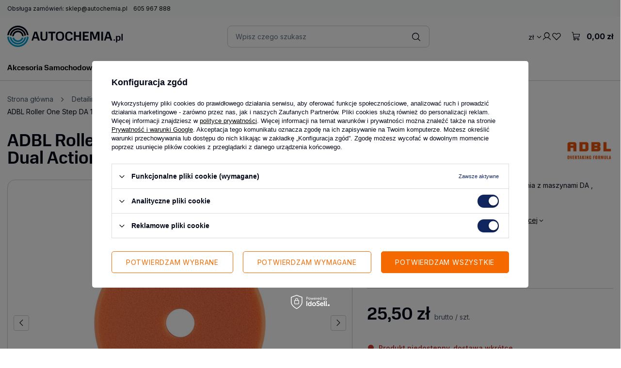

--- FILE ---
content_type: text/html; charset=utf-8
request_url: https://autochemia.pl/product-pol-7151-ADBL-Roller-One-Step-DA-150mm-gabka-polerska-do-maszyn-typu-Dual-Action.html
body_size: 42934
content:
<!DOCTYPE html>
<html lang="pl" class="--vat --gross " ><head><link rel="stylesheet" href="https://use.typekit.net/qyp0qks.css"><link rel="preconnect" href="https://fonts.googleapis.com"><link rel="preconnect" href="https://fonts.gstatic.com" crossorigin=""><link href="https://fonts.googleapis.com/css2?family=Inter:ital,opsz,wght@0,14..32,100..900;1,14..32,100..900&amp;family=Nunito+Sans:ital,opsz,wght@0,6..12,200..1000;1,6..12,200..1000&amp;display=swap" rel="stylesheet"><link rel="preload" as="image" fetchpriority="high" href="https://static1.autochemia.pl/hpeciai/f1cd4f0db0c1c003ff3d691aced7f143/pol_pm_ADBL-Roller-One-Step-DA-150mm-gabka-polerska-do-maszyn-typu-Dual-Action-7151_4.jpg"><meta name="viewport" content="user-scalable=no, initial-scale = 1.0, maximum-scale = 1.0, width=device-width, viewport-fit=cover"><meta http-equiv="Content-Type" content="text/html; charset=utf-8"><meta http-equiv="X-UA-Compatible" content="IE=edge"><title>ADBL Roller One Step DA 150mm gąbka polerska do maszyn typu Dual Action • autokosmetyki • AutoChemia.pl</title><meta name="keywords" content="   "><meta name="description" content="Sprawdź ADBL Roller One Step DA 150mm gąbka polerska do maszyn typu Dual Action w cenie  tylko w sklepie autochemia.pl"><link rel="icon" href="/gfx/pol/favicon.svg"><meta name="theme-color" content="#11255E"><meta name="msapplication-navbutton-color" content="#11255E"><meta name="apple-mobile-web-app-status-bar-style" content="#11255E"><link rel="stylesheet" type="text/css" href="/gfx/pol/projector_style.css.gzip?r=1764583729"><style>
							#photos_slider[data-skeleton] .photos__link:before {
								padding-top: calc(min((550/550 * 100%), 550px));
							}
							@media (min-width: 979px) {.photos__slider[data-skeleton] .photos__figure:not(.--nav):first-child .photos__link {
								max-height: 550px;
							}}
						</style><script>var app_shop={urls:{prefix:'data="/gfx/'.replace('data="', '')+'pol/',graphql:'/graphql/v1/'},vars:{meta:{viewportContent:'initial-scale = 1.0, maximum-scale = 5.0, width=device-width, viewport-fit=cover'},priceType:'gross',priceTypeVat:true,productDeliveryTimeAndAvailabilityWithBasket:false,geoipCountryCode:'US',fairShopLogo: { enabled: false, image: '/gfx/standards/safe_light.svg'},currency:{id:'PLN',symbol:'zł',country:'pl',format:'###,##0.00',beforeValue:false,space:true,decimalSeparator:',',groupingSeparator:' '},language:{id:'pol',symbol:'pl',name:'Polski'},omnibus:{enabled:true,rebateCodeActivate:false,hidePercentageDiscounts:false,},},txt:{priceTypeText:' brutto',},fn:{},fnrun:{},files:[],graphql:{}};const getCookieByName=(name)=>{const value=`; ${document.cookie}`;const parts = value.split(`; ${name}=`);if(parts.length === 2) return parts.pop().split(';').shift();return false;};if(getCookieByName('freeeshipping_clicked')){document.documentElement.classList.remove('--freeShipping');}if(getCookieByName('rabateCode_clicked')){document.documentElement.classList.remove('--rabateCode');}function hideClosedBars(){const closedBarsArray=JSON.parse(localStorage.getItem('closedBars'))||[];if(closedBarsArray.length){const styleElement=document.createElement('style');styleElement.textContent=`${closedBarsArray.map((el)=>`#${el}`).join(',')}{display:none !important;}`;document.head.appendChild(styleElement);}}hideClosedBars();</script><meta name="robots" content="index,follow"><meta name="rating" content="general"><meta name="Author" content="Autochemia.pl na bazie IdoSell (www.idosell.com/shop).">
<!-- Begin LoginOptions html -->

<style>
#client_new_social .service_item[data-name="service_Apple"]:before, 
#cookie_login_social_more .service_item[data-name="service_Apple"]:before,
.oscop_contact .oscop_login__service[data-service="Apple"]:before {
    display: block;
    height: 2.6rem;
    content: url('/gfx/standards/apple.svg?r=1743165583');
}
.oscop_contact .oscop_login__service[data-service="Apple"]:before {
    height: auto;
    transform: scale(0.8);
}
#client_new_social .service_item[data-name="service_Apple"]:has(img.service_icon):before,
#cookie_login_social_more .service_item[data-name="service_Apple"]:has(img.service_icon):before,
.oscop_contact .oscop_login__service[data-service="Apple"]:has(img.service_icon):before {
    display: none;
}
</style>

<!-- End LoginOptions html -->

<!-- Open Graph -->
<meta property="og:type" content="website"><meta property="og:url" content="https://autochemia.pl/product-pol-7151-ADBL-Roller-One-Step-DA-150mm-gabka-polerska-do-maszyn-typu-Dual-Action.html
"><meta property="og:title" content="ADBL Roller One Step DA 150mm gąbka polerska do maszyn typu Dual Action"><meta property="og:description" content="Uniwersalna gąbka do past One Step do stosowania z  maszynami DA , średnica gąbki 150mm"><meta property="og:site_name" content="Autochemia.pl"><meta property="og:locale" content="pl_PL"><meta property="og:image" content="https://autochemia.pl/hpeciai/18fc3d37e6e067de67fad7f6e78aa69b/pol_pl_ADBL-Roller-One-Step-DA-150mm-gabka-polerska-do-maszyn-typu-Dual-Action-7151_4.jpg"><meta property="og:image:width" content="550"><meta property="og:image:height" content="550"><link rel="manifest" href="https://autochemia.pl/data/include/pwa/1/manifest.json?t=3"><meta name="apple-mobile-web-app-capable" content="yes"><meta name="apple-mobile-web-app-status-bar-style" content="black"><meta name="apple-mobile-web-app-title" content="autochemia.pl"><link rel="apple-touch-icon" href="/data/include/pwa/1/icon-128.png"><link rel="apple-touch-startup-image" href="/data/include/pwa/1/logo-512.png" /><meta name="msapplication-TileImage" content="/data/include/pwa/1/icon-144.png"><meta name="msapplication-TileColor" content="#2F3BA2"><meta name="msapplication-starturl" content="/"><script type="application/javascript">var _adblock = true;</script><script async src="/data/include/advertising.js"></script><script type="application/javascript">var statusPWA = {
                online: {
                    txt: "Połączono z internetem",
                    bg: "#5fa341"
                },
                offline: {
                    txt: "Brak połączenia z internetem",
                    bg: "#eb5467"
                }
            }</script><script async type="application/javascript" src="/ajax/js/pwa_online_bar.js?v=1&r=6"></script><script >
window.dataLayer = window.dataLayer || [];
window.gtag = function gtag() {
dataLayer.push(arguments);
}
gtag('consent', 'default', {
'ad_storage': 'denied',
'analytics_storage': 'denied',
'ad_personalization': 'denied',
'ad_user_data': 'denied',
'wait_for_update': 500
});

gtag('set', 'ads_data_redaction', true);
</script><script id="iaiscript_1" data-requirements="W10=" data-ga4_sel="ga4script">
window.iaiscript_1 = `<${'script'}  class='google_consent_mode_update'>
gtag('consent', 'update', {
'ad_storage': 'granted',
'analytics_storage': 'granted',
'ad_personalization': 'granted',
'ad_user_data': 'granted'
});
</${'script'}>`;
</script>
<!-- End Open Graph -->

<link rel="canonical" href="https://autochemia.pl/product-pol-7151-ADBL-Roller-One-Step-DA-150mm-gabka-polerska-do-maszyn-typu-Dual-Action.html" />

                <!-- Global site tag (gtag.js) -->
                <script  async src="https://www.googletagmanager.com/gtag/js?id=AW-789903683"></script>
                <script >
                    window.dataLayer = window.dataLayer || [];
                    window.gtag = function gtag(){dataLayer.push(arguments);}
                    gtag('js', new Date());
                    
                    gtag('config', 'AW-789903683', {"allow_enhanced_conversions":true});
gtag('config', 'G-93DTBN6MW9');

                </script>
                <link rel="stylesheet" type="text/css" href="/data/designs/677e28c2a7c064.45462383_24/gfx/pol/custom.css.gzip?r=1764583925">            <!-- Google Tag Manager -->
                    <script >(function(w,d,s,l,i){w[l]=w[l]||[];w[l].push({'gtm.start':
                    new Date().getTime(),event:'gtm.js'});var f=d.getElementsByTagName(s)[0],
                    j=d.createElement(s),dl=l!='dataLayer'?'&l='+l:'';j.async=true;j.src=
                    'https://www.googletagmanager.com/gtm.js?id='+i+dl;f.parentNode.insertBefore(j,f);
                    })(window,document,'script','dataLayer','GTM-');</script>
            <!-- End Google Tag Manager --><script>(function(w,d,s,i,dl){w._ceneo = w._ceneo || function () {
w._ceneo.e = w._ceneo.e || []; w._ceneo.e.push(arguments); };
w._ceneo.e = w._ceneo.e || [];dl=dl===undefined?"dataLayer":dl;
const f = d.getElementsByTagName(s)[0], j = d.createElement(s); j.defer = true;
j.src = "https://ssl.ceneo.pl/ct/v5/script.js?accountGuid=" + i + "&t=" +
Date.now() + (dl ? "&dl=" + dl : ""); f.parentNode.insertBefore(j, f);
})(window, document, "script", "cc9446c8-9418-4cf0-9c2c-20d141411dc0");</script>
                <script>
                if (window.ApplePaySession && window.ApplePaySession.canMakePayments()) {
                    var applePayAvailabilityExpires = new Date();
                    applePayAvailabilityExpires.setTime(applePayAvailabilityExpires.getTime() + 2592000000); //30 days
                    document.cookie = 'applePayAvailability=yes; expires=' + applePayAvailabilityExpires.toUTCString() + '; path=/;secure;'
                    var scriptAppleJs = document.createElement('script');
                    scriptAppleJs.src = "/ajax/js/apple.js?v=3";
                    if (document.readyState === "interactive" || document.readyState === "complete") {
                          document.body.append(scriptAppleJs);
                    } else {
                        document.addEventListener("DOMContentLoaded", () => {
                            document.body.append(scriptAppleJs);
                        });  
                    }
                } else {
                    document.cookie = 'applePayAvailability=no; path=/;secure;'
                }
                </script>
                                <script>
                var listenerFn = function(event) {
                    if (event.origin !== "https://payment.idosell.com")
                        return;
                    
                    var isString = (typeof event.data === 'string' || event.data instanceof String);
                    if (!isString) return;
                    try {
                        var eventData = JSON.parse(event.data);
                    } catch (e) {
                        return;
                    }
                    if (!eventData) { return; }                                            
                    if (eventData.isError) { return; }
                    if (eventData.action != 'isReadyToPay') {return; }
                    
                    if (eventData.result.result && eventData.result.paymentMethodPresent) {
                        var googlePayAvailabilityExpires = new Date();
                        googlePayAvailabilityExpires.setTime(googlePayAvailabilityExpires.getTime() + 2592000000); //30 days
                        document.cookie = 'googlePayAvailability=yes; expires=' + googlePayAvailabilityExpires.toUTCString() + '; path=/;secure;'
                    } else {
                        document.cookie = 'googlePayAvailability=no; path=/;secure;'
                    }                                            
                }     
                if (!window.isAdded)
                {                                        
                    if (window.oldListener != null) {
                         window.removeEventListener('message', window.oldListener);
                    }                        
                    window.addEventListener('message', listenerFn);
                    window.oldListener = listenerFn;                                      
                       
                    const iframe = document.createElement('iframe');
                    iframe.src = "https://payment.idosell.com/assets/html/checkGooglePayAvailability.html?origin=https%3A%2F%2Fautochemia.pl";
                    iframe.style.display = 'none';                                            

                    if (document.readyState === "interactive" || document.readyState === "complete") {
                          if (!window.isAdded) {
                              window.isAdded = true;
                              document.body.append(iframe);
                          }
                    } else {
                        document.addEventListener("DOMContentLoaded", () => {
                            if (!window.isAdded) {
                              window.isAdded = true;
                              document.body.append(iframe);
                          }
                        });  
                    }  
                }
                </script>
                <script>let paypalDate = new Date();
                    paypalDate.setTime(paypalDate.getTime() + 86400000);
                    document.cookie = 'payPalAvailability_PLN=-1; expires=' + paypalDate.getTime() + '; path=/; secure';
                </script><script src="/data/gzipFile/expressCheckout.js.gz"></script></head><body><div id="container" class="projector_page container max-width-1200"><header class=" commercial_banner"><script class="ajaxLoad">app_shop.vars.vat_registered="true";app_shop.vars.currency_format="###,##0.00";app_shop.vars.currency_before_value=false;app_shop.vars.currency_space=true;app_shop.vars.symbol="zł";app_shop.vars.id="PLN";app_shop.vars.baseurl="http://autochemia.pl/";app_shop.vars.sslurl="https://autochemia.pl/";app_shop.vars.curr_url="%2Fproduct-pol-7151-ADBL-Roller-One-Step-DA-150mm-gabka-polerska-do-maszyn-typu-Dual-Action.html";var currency_decimal_separator=',';var currency_grouping_separator=' ';app_shop.vars.blacklist_extension=["exe","com","swf","js","php"];app_shop.vars.blacklist_mime=["application/javascript","application/octet-stream","message/http","text/javascript","application/x-deb","application/x-javascript","application/x-shockwave-flash","application/x-msdownload"];app_shop.urls.contact="/contact-pol.html";</script><div id="viewType" style="display:none"></div><div class="topbar__wrapper"><div class="topbar__contact"><span class="topbar__contact_span">Obsługa zamówień: 
        <a href="mailto:sklep@autochemia.pl" class="topbat__contact_link">sklep@autochemia.pl</a><a href="tel:605967888" class="topbat__contact_link">605 967 888</a></span></div></div><div id="logo" class="d-flex align-items-center" data-bg="/data/gfx/mask/pol/top_1_big.png"><a href="https://autochemia.pl" target="_self" aria-label="Logo sklepu"><img src="/data/gfx/mask/pol/logo_1_big.svg" alt="Autochemia.pl" width="239" height="44"></a></div><form action="https://autochemia.pl/search.php" method="get" id="menu_search" class="menu_search"><a href="#showSearchForm" class="menu_search__mobile" aria-label="Szukaj"></a><div class="menu_search__block"><div class="menu_search__item --input"><input class="menu_search__input" type="text" name="text" autocomplete="off" placeholder="Wpisz czego szukasz" aria-label="Wpisz czego szukasz"><button class="menu_search__submit" type="submit" aria-label="Szukaj"></button></div><div class="menu_search__item --results search_result"></div></div></form><div id="menu_settings" class="align-items-center justify-content-center justify-content-lg-end"><div class="open_trigger"><span class="d-none d-md-inline-block flag_txt">zł</span><div class="menu_settings_wrapper d-md-none"><div class="menu_settings_inline"><div class="menu_settings_header">
								Język i waluta: 
							</div><div class="menu_settings_content"><span class="menu_settings_flag flag flag_pol"></span><strong class="menu_settings_value"><span class="menu_settings_language">pl</span><span> | </span><span class="menu_settings_currency">zł</span></strong></div></div><div class="menu_settings_inline"><div class="menu_settings_header">
								Dostawa do: 
							</div><div class="menu_settings_content"><strong class="menu_settings_value">Polska</strong></div></div></div><i class="icon-angle-down d-none d-md-inline-block"></i></div><form action="https://autochemia.pl/settings.php" method="post"><ul><li><div class="form-group"><label for="menu_settings_curr">Waluta</label><div class="select-after"><select class="form-control" name="curr" id="menu_settings_curr"><option value="PLN" selected>zł</option><option value="EUR">€ (1 zł = 0.2374€)
															</option></select></div></div><div class="form-group"><label for="menu_settings_country">Dostawa do</label><div class="select-after"><select class="form-control" name="country" id="menu_settings_country"><option value="1143020041">Czechy</option><option selected value="1143020003">Polska</option><option value="1143020182">Słowacja</option></select></div></div></li><li class="buttons"><button class="btn --solid --large" type="submit">
								Zastosuj
							</button></li></ul></form><div id="menu_additional"><a class="account_link" href="https://autochemia.pl/login.php">Zaloguj się</a><div class="shopping_list_top" data-empty="true"><a href="https://autochemia.pl/pl/shoppinglist/" class="wishlist_link slt_link --empty" aria-label="Listy zakupowe">
						Listy zakupowe
					</a><div class="slt_lists"><ul class="slt_lists__nav"><li class="slt_lists__nav_item" data-list_skeleton="true" data-list_id="true" data-shared="true"><a class="slt_lists__nav_link" data-list_href="true"><span class="slt_lists__nav_name" data-list_name="true"></span><span class="slt_lists__count" data-list_count="true">0</span></a></li><li class="slt_lists__nav_item --empty"><a class="slt_lists__nav_link --empty" href="https://autochemia.pl/pl/shoppinglist/"><span class="slt_lists__nav_name" data-list_name="true">Lista zakupowa</span><span class="slt_lists__count" data-list_count="true">0</span></a></li></ul></div></div></div></div><div class="shopping_list_top_mobile" data-empty="true"><a href="https://autochemia.pl/pl/shoppinglist/" class="sltm_link --empty"></a></div><div id="menu_basket" class="topBasket --skeleton"><a class="topBasket__sub" href="/basketedit.php" aria-labelledby="Koszyk"><span class="badge badge-info"></span><strong class="topBasket__price">0,00 zł</strong></a><div class="topBasket__details --products" style="display: none;"><div class="topBasket__block --labels"><label class="topBasket__item --name">Produkt</label><label class="topBasket__item --sum">Ilość</label><label class="topBasket__item --prices">Cena</label></div><div class="topBasket__block --products"></div><div class="topBasket__block --oneclick topBasket_oneclick" data-lang="pol"><div class="topBasket_oneclick__label"><span class="topBasket_oneclick__text --fast">Szybkie zakupy <strong>1-Click</strong></span><span class="topBasket_oneclick__text --registration"> (bez rejestracji)</span></div><div class="topBasket_oneclick__items"><span class="topBasket_oneclick__item --googlePay" title="Google Pay"><img class="topBasket_oneclick__icon" src="/panel/gfx/payment_forms/237.png" alt="Google Pay"></span></div></div></div><div class="topBasket__details --shipping" style="display: none;"><span class="topBasket__name">Koszt dostawy od</span><span id="shipppingCost"></span></div><script>
						app_shop.vars.cache_html = true;
					</script></div><nav id="menu_categories" class="wide"><button type="button" class="navbar-toggler" aria-label="Menu"><i class="icon-reorder"></i></button><div class="navbar-collapse" id="menu_navbar"><ul class="navbar-nav mx-md-n4"><li class="nav-item"><a  href="/pol_m_Akcesoria-Samochodowe-1527.html" target="_self" title="Akcesoria Samochodowe" class="nav-link" >Akcesoria Samochodowe</a><ul class="navbar-subnav"><li class="nav-header"><a href="#backLink" class="nav-header__backLink"><i class="icon-angle-left"></i></a><a  href="/pol_m_Akcesoria-Samochodowe-1527.html" target="_self" title="Akcesoria Samochodowe" class="nav-link" >Akcesoria Samochodowe</a></li><li class="nav-item"><a  href="/pol_m_Akcesoria-Samochodowe_Dodatkowe-wyposazenie-auta-1910.html" target="_self" title="Dodatkowe wyposażenie auta" class="nav-link" >Dodatkowe wyposażenie auta</a><ul class="navbar-subsubnav"><li class="nav-header"><a href="#backLink" class="nav-header__backLink"><i class="icon-angle-left"></i></a><a  href="/pol_m_Akcesoria-Samochodowe_Dodatkowe-wyposazenie-auta-1910.html" target="_self" title="Dodatkowe wyposażenie auta" class="nav-link" >Dodatkowe wyposażenie auta</a></li><li class="nav-item"><a  href="/pol_m_Akcesoria-Samochodowe_Dodatkowe-wyposazenie-auta_Kanistry-i-Pojemniki-458.html" target="_self" title="Kanistry i Pojemniki" class="nav-link" >Kanistry i Pojemniki</a></li><li class="nav-item"><a  href="/pol_m_Akcesoria-Samochodowe_Dodatkowe-wyposazenie-auta_Kompresory-i-pompki-462.html" target="_self" title="Kompresory i pompki" class="nav-link" >Kompresory i pompki</a></li><li class="nav-item"><a  href="/pol_m_Akcesoria-Samochodowe_Dodatkowe-wyposazenie-auta_Lejki-553.html" target="_self" title="Lejki" class="nav-link" >Lejki</a></li><li class="nav-item"><a  href="/pol_m_Akcesoria-Samochodowe_Dodatkowe-wyposazenie-auta_Maty-na-siedzenia-1982.html" target="_self" title="Maty na siedzenia" class="nav-link" >Maty na siedzenia</a></li><li class="nav-item"><a  href="/pol_m_Akcesoria-Samochodowe_Dodatkowe-wyposazenie-auta_Oslony-przedniej-szyby-1923.html" target="_self" title="Osłony przedniej szyby" class="nav-link" >Osłony przedniej szyby</a></li><li class="nav-item"><a  href="/pol_m_Akcesoria-Samochodowe_Dodatkowe-wyposazenie-auta_Tarcze-do-tachografow-1919.html" target="_self" title="Tarcze do tachografów" class="nav-link" >Tarcze do tachografów</a></li><li class="nav-item"><a  href="/pol_m_Akcesoria-Samochodowe_Dodatkowe-wyposazenie-auta_Wieszaki-na-ubrania-1918.html" target="_self" title="Wieszaki na ubrania" class="nav-link" >Wieszaki na ubrania</a></li><li class="nav-item"><a  href="/pol_m_Akcesoria-Samochodowe_Dodatkowe-wyposazenie-auta_Gniazda-i-wtyczki-do-przyczep-3669.html" target="_self" title="Gniazda i wtyczki do przyczep" class="nav-link" >Gniazda i wtyczki do przyczep</a></li></ul></li><li class="nav-item"><a  href="/pol_m_Akcesoria-Samochodowe_Dywaniki-samochodowe-532.html" target="_self" title="Dywaniki samochodowe" class="nav-link" >Dywaniki samochodowe</a><ul class="navbar-subsubnav"><li class="nav-header"><a href="#backLink" class="nav-header__backLink"><i class="icon-angle-left"></i></a><a  href="/pol_m_Akcesoria-Samochodowe_Dywaniki-samochodowe-532.html" target="_self" title="Dywaniki samochodowe" class="nav-link" >Dywaniki samochodowe</a></li><li class="nav-item"><a  href="/pol_m_Akcesoria-Samochodowe_Dywaniki-samochodowe_Dywaniki-gumowe-2490.html" target="_self" title="Dywaniki gumowe" class="nav-link" >Dywaniki gumowe</a></li></ul></li><li class="nav-item"><a  href="/pol_m_Akcesoria-Samochodowe_Niezbednik-1902.html" target="_self" title="Niezbędnik" class="nav-link" >Niezbędnik</a><ul class="navbar-subsubnav"><li class="nav-header"><a href="#backLink" class="nav-header__backLink"><i class="icon-angle-left"></i></a><a  href="/pol_m_Akcesoria-Samochodowe_Niezbednik-1902.html" target="_self" title="Niezbędnik" class="nav-link" >Niezbędnik</a></li><li class="nav-item"><a  href="/pol_m_Akcesoria-Samochodowe_Niezbednik_Apteczki-samochodowe-468.html" target="_self" title="Apteczki samochodowe" class="nav-link" >Apteczki samochodowe</a></li><li class="nav-item"><a  href="/pol_m_Akcesoria-Samochodowe_Niezbednik_Do-bagaznika-1905.html" target="_self" title="Do bagażnika" class="nav-link" >Do bagażnika</a></li><li class="nav-item"><a  href="/pol_m_Akcesoria-Samochodowe_Niezbednik_Elementy-odblaskowe-2489.html" target="_self" title="Elementy odblaskowe" class="nav-link" >Elementy odblaskowe</a></li><li class="nav-item"><a  href="/pol_m_Akcesoria-Samochodowe_Niezbednik_Gasnice-1904.html" target="_self" title="Gaśnice" class="nav-link" >Gaśnice</a></li><li class="nav-item"><a  href="/pol_m_Akcesoria-Samochodowe_Niezbednik_Linki-Holownicze-469.html" target="_self" title="Linki Holownicze" class="nav-link" >Linki Holownicze</a></li><li class="nav-item"><a  href="/pol_m_Akcesoria-Samochodowe_Niezbednik_Podnosniki-i-Lewarki-463.html" target="_self" title="Podnośniki i Lewarki" class="nav-link" >Podnośniki i Lewarki</a></li><li class="nav-item"><a  href="/pol_m_Akcesoria-Samochodowe_Niezbednik_Pasy-transportowe-560.html" target="_self" title="Pasy transportowe" class="nav-link" >Pasy transportowe</a></li><li class="nav-item"><a  href="http://autochemia.pl/pol_m_Akcesoria-samochodowe_Zarowki-samochodowe_Zestawy-zapasowe-zarowek-1553.html" target="_self" title="Zestawy zapasowe żarówek" class="nav-link" >Zestawy zapasowe żarówek</a></li><li class="nav-item"><a  href="/pol_m_Akcesoria-Samochodowe_Niezbednik_Tasmy-Techniczne-3668.html" target="_self" title="Taśmy Techniczne" class="nav-link" >Taśmy Techniczne</a></li></ul></li><li class="nav-item"><a  href="/pol_m_Akcesoria-Samochodowe_Piora-wycieraczek-423.html" target="_self" title="Pióra wycieraczek" class="nav-link" >Pióra wycieraczek</a><ul class="navbar-subsubnav more"><li class="nav-header"><a href="#backLink" class="nav-header__backLink"><i class="icon-angle-left"></i></a><a  href="/pol_m_Akcesoria-Samochodowe_Piora-wycieraczek-423.html" target="_self" title="Pióra wycieraczek" class="nav-link" >Pióra wycieraczek</a></li><li class="nav-item"><a  href="/pol_m_Akcesoria-Samochodowe_Piora-wycieraczek_13-330-mm-572.html" target="_self" title="13&amp;quot; - 330 mm" class="nav-link" >13&quot; - 330 mm</a></li><li class="nav-item"><a  href="/pol_m_Akcesoria-Samochodowe_Piora-wycieraczek_14-350-mm-573.html" target="_self" title="14&amp;quot; - 350 mm" class="nav-link" >14&quot; - 350 mm</a></li><li class="nav-item"><a  href="/pol_m_Akcesoria-Samochodowe_Piora-wycieraczek_15-380-mm-574.html" target="_self" title="15&amp;quot;  -  380 mm" class="nav-link" >15&quot;  -  380 mm</a></li><li class="nav-item"><a  href="/pol_m_Akcesoria-Samochodowe_Piora-wycieraczek_16-400-mm-575.html" target="_self" title="16&amp;quot; - 400 mm" class="nav-link" >16&quot; - 400 mm</a></li><li class="nav-item"><a  href="/pol_m_Akcesoria-Samochodowe_Piora-wycieraczek_17-430-mm-576.html" target="_self" title="17&amp;quot; - 430 mm" class="nav-link" >17&quot; - 430 mm</a></li><li class="nav-item"><a  href="/pol_m_Akcesoria-Samochodowe_Piora-wycieraczek_18-450-mm-577.html" target="_self" title="18&amp;quot; - 450 mm" class="nav-link" >18&quot; - 450 mm</a></li><li class="nav-item"><a  href="/pol_m_Akcesoria-Samochodowe_Piora-wycieraczek_19-480-mm-578.html" target="_self" title="19&amp;quot; - 480 mm" class="nav-link" >19&quot; - 480 mm</a></li><li class="nav-item"><a  href="/pol_m_Akcesoria-Samochodowe_Piora-wycieraczek_20-500-mm-579.html" target="_self" title="20&amp;quot; - 500 mm" class="nav-link" >20&quot; - 500 mm</a></li><li class="nav-item"><a  href="/pol_m_Akcesoria-Samochodowe_Piora-wycieraczek_21-530-mm-580.html" target="_self" title="21&amp;quot; - 530 mm" class="nav-link" >21&quot; - 530 mm</a></li><li class="nav-item"><a  href="/pol_m_Akcesoria-Samochodowe_Piora-wycieraczek_22-560-mm-581.html" target="_self" title="22&amp;quot; - 560 mm" class="nav-link" >22&quot; - 560 mm</a></li><li class="nav-item"><a  href="/pol_m_Akcesoria-Samochodowe_Piora-wycieraczek_23-580-mm-582.html" target="_self" title="23&amp;quot; - 580 mm" class="nav-link" >23&quot; - 580 mm</a></li><li class="nav-item"><a  href="/pol_m_Akcesoria-Samochodowe_Piora-wycieraczek_24-600-mm-583.html" target="_self" title="24&amp;quot; - 600 mm" class="nav-link" >24&quot; - 600 mm</a></li><li class="nav-item"><a  href="/pol_m_Akcesoria-Samochodowe_Piora-wycieraczek_26-650-mm-584.html" target="_self" title="26&amp;quot;  - 650 mm " class="nav-link" >26&quot;  - 650 mm </a></li><li class="nav-item"><a  href="/pol_m_Akcesoria-Samochodowe_Piora-wycieraczek_28-700-mm-585.html" target="_self" title="28&amp;quot; - 700 mm" class="nav-link" >28&quot; - 700 mm</a></li><li class="nav-item"><a  href="/pol_m_Akcesoria-Samochodowe_Piora-wycieraczek_30-760-mm-3511.html" target="_self" title="30&amp;quot; - 760 mm" class="nav-link" >30&quot; - 760 mm</a></li><li class="nav-item"><a  href="/pol_m_Akcesoria-Samochodowe_Piora-wycieraczek_Adaptery-3584.html" target="_self" title="Adaptery" class="nav-link" >Adaptery</a></li><li class="nav-item --extend"><a href="" class="nav-link" txt_alt="- Zwiń">+ Rozwiń</a></li></ul></li><li class="nav-item"><a  href="/pol_m_Akcesoria-Samochodowe_Telefony-i-akcecoria-3656.html" target="_self" title="Telefony i akcecoria" class="nav-link" >Telefony i akcecoria</a><ul class="navbar-subsubnav"><li class="nav-header"><a href="#backLink" class="nav-header__backLink"><i class="icon-angle-left"></i></a><a  href="/pol_m_Akcesoria-Samochodowe_Telefony-i-akcecoria-3656.html" target="_self" title="Telefony i akcecoria" class="nav-link" >Telefony i akcecoria</a></li><li class="nav-item"><a  href="/pol_m_Akcesoria-Samochodowe_Telefony-i-akcecoria_Uchwyty-3657.html" target="_self" title="Uchwyty" class="nav-link" >Uchwyty</a></li><li class="nav-item"><a  href="/pol_m_Akcesoria-Samochodowe_Telefony-i-akcecoria_Szkla-i-folie-3658.html" target="_self" title="Szkła i folie" class="nav-link" >Szkła i folie</a></li><li class="nav-item"><a  href="/pol_m_Akcesoria-Samochodowe_Telefony-i-akcecoria_Ladowarki-3659.html" target="_self" title="Ładowarki" class="nav-link" >Ładowarki</a></li><li class="nav-item"><a  href="/pol_m_Akcesoria-Samochodowe_Telefony-i-akcecoria_Kable-i-rozdzielacze-3660.html" target="_self" title="Kable i rozdzielacze" class="nav-link" >Kable i rozdzielacze</a></li></ul></li></ul></li><li class="nav-item"><a  href="/pol_m_Elektryka-3647.html" target="_self" title="Elektryka" class="nav-link" >Elektryka</a><ul class="navbar-subnav"><li class="nav-header"><a href="#backLink" class="nav-header__backLink"><i class="icon-angle-left"></i></a><a  href="/pol_m_Elektryka-3647.html" target="_self" title="Elektryka" class="nav-link" >Elektryka</a></li><li class="nav-item"><a  href="/pol_m_Elektryka_Materialy-elektroinstalacyjne-3649.html" target="_self" title="Materiały elektroinstalacyjne" class="nav-link" >Materiały elektroinstalacyjne</a><ul class="navbar-subsubnav"><li class="nav-header"><a href="#backLink" class="nav-header__backLink"><i class="icon-angle-left"></i></a><a  href="/pol_m_Elektryka_Materialy-elektroinstalacyjne-3649.html" target="_self" title="Materiały elektroinstalacyjne" class="nav-link" >Materiały elektroinstalacyjne</a></li><li class="nav-item"><a  href="/pol_m_Elektryka_Materialy-elektroinstalacyjne_Tasmy-izolacyjne-3650.html" target="_self" title="Taśmy izolacyjne" class="nav-link" >Taśmy izolacyjne</a></li><li class="nav-item"><a  href="/pol_m_Elektryka_Materialy-elektroinstalacyjne_Konektory-3651.html" target="_self" title="Konektory" class="nav-link" >Konektory</a></li><li class="nav-item"><a  href="/pol_m_Elektryka_Materialy-elektroinstalacyjne_Klemy-3654.html" target="_self" title="Klemy" class="nav-link" >Klemy</a></li><li class="nav-item"><a  href="/pol_m_Elektryka_Materialy-elektroinstalacyjne_Gniazda-i-wtyczki-3646.html" target="_self" title="Gniazda i wtyczki" class="nav-link" >Gniazda i wtyczki</a></li><li class="nav-item"><a  href="/pol_m_Elektryka_Materialy-elektroinstalacyjne_Bezpieczniki-3667.html" target="_self" title="Bezpieczniki" class="nav-link" >Bezpieczniki</a></li><li class="nav-item"><a  href="/pol_m_Elektryka_Materialy-elektroinstalacyjne_Tasmy-dwustronne-3670.html" target="_self" title="Taśmy dwustronne" class="nav-link" >Taśmy dwustronne</a></li><li class="nav-item"><a  href="/pol_m_Elektryka_Materialy-elektroinstalacyjne_Zaciski-do-kabli-3671.html" target="_self" title="Zaciski do kabli" class="nav-link" >Zaciski do kabli</a></li></ul></li><li class="nav-item"><a  href="/pol_m_Elektryka_Zasilianie-3648.html" target="_self" title="Zasilianie" class="nav-link" >Zasilianie</a><ul class="navbar-subsubnav"><li class="nav-header"><a href="#backLink" class="nav-header__backLink"><i class="icon-angle-left"></i></a><a  href="/pol_m_Elektryka_Zasilianie-3648.html" target="_self" title="Zasilianie" class="nav-link" >Zasilianie</a></li><li class="nav-item"><a  href="/pol_m_Elektryka_Zasilianie_Baterie-3652.html" target="_self" title="Baterie" class="nav-link" >Baterie</a></li><li class="nav-item"><a  href="/pol_m_Elektryka_Zasilianie_Powerbak-3663.html" target="_self" title="Powerbak" class="nav-link" >Powerbak</a></li><li class="nav-item"><a  href="/pol_m_Elektryka_Zasilianie_Kable-rozruchowe-3661.html" target="_self" title="Kable rozruchowe" class="nav-link" >Kable rozruchowe</a></li><li class="nav-item"><a  href="/pol_m_Elektryka_Zasilianie_Prostowniki-3666.html" target="_self" title="Prostowniki" class="nav-link" >Prostowniki</a></li></ul></li><li class="nav-item"><a  href="/pol_m_Elektryka_Wideorejestratory-i-kamery-3655.html" target="_self" title="Wideorejestratory i kamery" class="nav-link" >Wideorejestratory i kamery</a><ul class="navbar-subsubnav"><li class="nav-header"><a href="#backLink" class="nav-header__backLink"><i class="icon-angle-left"></i></a><a  href="/pol_m_Elektryka_Wideorejestratory-i-kamery-3655.html" target="_self" title="Wideorejestratory i kamery" class="nav-link" >Wideorejestratory i kamery</a></li><li class="nav-item"><a  href="/pol_m_Elektryka_Wideorejestratory-i-kamery_Rejestratory-3665.html" target="_self" title="Rejestratory" class="nav-link" >Rejestratory</a></li></ul></li></ul></li><li class="nav-item"><a  href="/pol_m_Chemia-1866.html" target="_self" title="Chemia" class="nav-link" >Chemia</a><ul class="navbar-subnav"><li class="nav-header"><a href="#backLink" class="nav-header__backLink"><i class="icon-angle-left"></i></a><a  href="/pol_m_Chemia-1866.html" target="_self" title="Chemia" class="nav-link" >Chemia</a></li><li class="nav-item"><a  href="/pol_m_Chemia_Chemia-warsztatowa-417.html" target="_self" title="Chemia warsztatowa" class="nav-link" >Chemia warsztatowa</a><ul class="navbar-subsubnav more"><li class="nav-header"><a href="#backLink" class="nav-header__backLink"><i class="icon-angle-left"></i></a><a  href="/pol_m_Chemia_Chemia-warsztatowa-417.html" target="_self" title="Chemia warsztatowa" class="nav-link" >Chemia warsztatowa</a></li><li class="nav-item"><a  href="/pol_m_Chemia_Chemia-warsztatowa_Czyszczenie-DPF-3478.html" target="_self" title="Czyszczenie DPF" class="nav-link" >Czyszczenie DPF</a></li><li class="nav-item"><a  href="/pol_m_Chemia_Chemia-warsztatowa_Czyszczenie-Gaznikow-479.html" target="_self" title="Czyszczenie Gaźników" class="nav-link" >Czyszczenie Gaźników</a></li><li class="nav-item"><a  href="/pol_m_Chemia_Chemia-warsztatowa_Czyszczenie-przepustnic-i-przeplywomierzy-3605.html" target="_self" title="Czyszczenie przepustnic i przepływomierzy" class="nav-link" >Czyszczenie przepustnic i przepływomierzy</a></li><li class="nav-item"><a  href="/pol_m_Chemia_Chemia-warsztatowa_Instalacje-elektryczne-478.html" target="_self" title="Instalacje elektryczne" class="nav-link" >Instalacje elektryczne</a></li><li class="nav-item"><a  href="/pol_m_Chemia_Chemia-warsztatowa_Konserwacja-paskow-klinowych-485.html" target="_self" title="Konserwacja pasków klinowych" class="nav-link" >Konserwacja pasków klinowych</a></li><li class="nav-item"><a  href="/pol_m_Chemia_Chemia-warsztatowa_Mycie-Silnikow-i-podzespolow-477.html" target="_self" title="Mycie Silników i podzespołów" class="nav-link" >Mycie Silników i podzespołów</a></li><li class="nav-item"><a  href="/pol_m_Chemia_Chemia-warsztatowa_Naprawy-awaryjne-481.html" target="_self" title="Naprawy awaryjne" class="nav-link" >Naprawy awaryjne</a></li><li class="nav-item"><a  href="/pol_m_Chemia_Chemia-warsztatowa_Odrdzewiacze-i-penetratory-471.html" target="_self" title="Odrdzewiacze i penetratory " class="nav-link" >Odrdzewiacze i penetratory </a></li><li class="nav-item"><a  href="/pol_m_Chemia_Chemia-warsztatowa_Odtluszczacze-484.html" target="_self" title="Odtłuszczacze" class="nav-link" >Odtłuszczacze</a></li><li class="nav-item"><a  href="/pol_m_Chemia_Chemia-warsztatowa_Oleje-i-smary-475.html" target="_self" title="Oleje i smary" class="nav-link" >Oleje i smary</a></li><li class="nav-item"><a  href="/pol_m_Chemia_Chemia-warsztatowa_Pasty-i-preparaty-montazowe-476.html" target="_self" title="Pasty i preparaty montażowe" class="nav-link" >Pasty i preparaty montażowe</a></li><li class="nav-item"><a  href="/pol_m_Chemia_Chemia-warsztatowa_Pasty-zaworowe-3612.html" target="_self" title="Pasty zaworowe" class="nav-link" >Pasty zaworowe</a></li><li class="nav-item"><a  href="/pol_m_Chemia_Chemia-warsztatowa_Pozostale-487.html" target="_self" title="Pozostałe" class="nav-link" >Pozostałe</a></li><li class="nav-item"><a  href="/pol_m_Chemia_Chemia-warsztatowa_Silikony-i-uszczelniacze-474.html" target="_self" title="Silikony i uszczelniacze" class="nav-link" >Silikony i uszczelniacze</a></li><li class="nav-item"><a  href="/pol_m_Chemia_Chemia-warsztatowa_Smary-do-lancuchow-motocyklowych-1814.html" target="_self" title="Smary do łańcuchów motocyklowych" class="nav-link" >Smary do łańcuchów motocyklowych</a></li><li class="nav-item"><a  href="/pol_m_Chemia_Chemia-warsztatowa_Tlumiki-i-wydechy-480.html" target="_self" title="Tłumiki i wydechy" class="nav-link" >Tłumiki i wydechy</a></li><li class="nav-item"><a  href="/pol_m_Chemia_Chemia-warsztatowa_Testery-szczelnosci-3606.html" target="_self" title="Testery szczelności" class="nav-link" >Testery szczelności</a></li><li class="nav-item"><a  href="/pol_m_Chemia_Chemia-warsztatowa_Zmywacze-do-hamulcow-4271.html" target="_self" title="Zmywacze do hamulców" class="nav-link" >Zmywacze do hamulców</a></li><li class="nav-item --extend"><a href="" class="nav-link" txt_alt="- Zwiń">+ Rozwiń</a></li></ul></li><li class="nav-item"><a  href="/pol_m_Chemia_Dodatki-do-olejow-i-paliw-418.html" target="_self" title="Dodatki do olejów i paliw " class="nav-link" >Dodatki do olejów i paliw </a><ul class="navbar-subsubnav"><li class="nav-header"><a href="#backLink" class="nav-header__backLink"><i class="icon-angle-left"></i></a><a  href="/pol_m_Chemia_Dodatki-do-olejow-i-paliw-418.html" target="_self" title="Dodatki do olejów i paliw " class="nav-link" >Dodatki do olejów i paliw </a></li><li class="nav-item"><a  href="/pol_m_Chemia_Dodatki-do-olejow-i-paliw-_Do-benzyny-LPG-489.html" target="_self" title="Do benzyny / LPG" class="nav-link" >Do benzyny / LPG</a></li><li class="nav-item"><a  href="/pol_m_Chemia_Dodatki-do-olejow-i-paliw-_Do-diesla-ON-488.html" target="_self" title="Do diesla (ON)" class="nav-link" >Do diesla (ON)</a></li><li class="nav-item"><a  href="/pol_m_Chemia_Dodatki-do-olejow-i-paliw-_Do-oleju-490.html" target="_self" title="Do oleju" class="nav-link" >Do oleju</a></li><li class="nav-item"><a  href="/pol_m_Chemia_Dodatki-do-olejow-i-paliw-_Plukacze-i-uszczelniacze-silnika-491.html" target="_self" title="Płukacze i uszczelniacze silnika" class="nav-link" >Płukacze i uszczelniacze silnika</a></li><li class="nav-item"><a  href="/pol_m_Chemia_Dodatki-do-olejow-i-paliw-_Zestawy-serwisowe-3604.html" target="_self" title="Zestawy serwisowe" class="nav-link" >Zestawy serwisowe</a></li></ul></li><li class="nav-item"><a  href="/pol_m_Chemia_Plyny-eksploatacyjne-1900.html" target="_self" title="Płyny eksploatacyjne" class="nav-link" >Płyny eksploatacyjne</a><ul class="navbar-subsubnav"><li class="nav-header"><a href="#backLink" class="nav-header__backLink"><i class="icon-angle-left"></i></a><a  href="/pol_m_Chemia_Plyny-eksploatacyjne-1900.html" target="_self" title="Płyny eksploatacyjne" class="nav-link" >Płyny eksploatacyjne</a></li><li class="nav-item"><a  href="/pol_m_Chemia_Plyny-eksploatacyjne_Plukacze-i-uszczelniacze-ukladu-chlodzenia-449.html" target="_self" title="Płukacze i uszczelniacze układu chłodzenia" class="nav-link" >Płukacze i uszczelniacze układu chłodzenia</a></li><li class="nav-item"><a  href="/pol_m_Chemia_Plyny-eksploatacyjne_Plyny-do-chlodnic-446.html" target="_self" title="Płyny do chłodnic" class="nav-link" >Płyny do chłodnic</a></li><li class="nav-item"><a  href="/pol_m_Chemia_Plyny-eksploatacyjne_Plyny-do-spryskiwaczy-445.html" target="_self" title="Płyny do spryskiwaczy" class="nav-link" >Płyny do spryskiwaczy</a></li><li class="nav-item"><a  href="/pol_m_Chemia_Plyny-eksploatacyjne_Plyny-do-wspomagania-447.html" target="_self" title="Płyny do wspomagania" class="nav-link" >Płyny do wspomagania</a></li><li class="nav-item"><a  href="/pol_m_Chemia_Plyny-eksploatacyjne_Plyny-hamulcowe-448.html" target="_self" title="Płyny hamulcowe" class="nav-link" >Płyny hamulcowe</a></li></ul></li><li class="nav-item"><a  href="/pol_m_Chemia_Produkty-zimowe-425.html" target="_self" title="Produkty zimowe" class="nav-link" >Produkty zimowe</a><ul class="navbar-subsubnav"><li class="nav-header"><a href="#backLink" class="nav-header__backLink"><i class="icon-angle-left"></i></a><a  href="/pol_m_Chemia_Produkty-zimowe-425.html" target="_self" title="Produkty zimowe" class="nav-link" >Produkty zimowe</a></li><li class="nav-item"><a  href="/pol_m_Chemia_Produkty-zimowe_Depresatory-116.html" target="_self" title="Depresatory" class="nav-link" >Depresatory</a></li><li class="nav-item"><a  href="/pol_m_Chemia_Produkty-zimowe_Do-Uszczelek-118.html" target="_self" title="Do Uszczelek" class="nav-link" >Do Uszczelek</a></li><li class="nav-item"><a  href="/pol_m_Chemia_Produkty-zimowe_Odmrazacze-Do-Szyb-113.html" target="_self" title="Odmrażacze Do Szyb" class="nav-link" >Odmrażacze Do Szyb</a></li><li class="nav-item"><a  href="/pol_m_Chemia_Produkty-zimowe_Odmrazacze-Do-Zamkow-115.html" target="_self" title="Odmrażacze Do Zamków" class="nav-link" >Odmrażacze Do Zamków</a></li><li class="nav-item"><a  href="/pol_m_Chemia_Produkty-zimowe_Plyny-Do-Spryskiwaczy-114.html" target="_self" title="Płyny Do Spryskiwaczy" class="nav-link" >Płyny Do Spryskiwaczy</a></li><li class="nav-item"><a  href="/pol_m_Chemia_Produkty-zimowe_Samostarty-117.html" target="_self" title="Samostarty" class="nav-link" >Samostarty</a></li><li class="nav-item"><a  href="/pol_m_Chemia_Produkty-zimowe_Skrobaczki-119.html" target="_self" title="Skrobaczki " class="nav-link" >Skrobaczki </a></li><li class="nav-item"><a  href="/pol_m_Chemia_Produkty-zimowe_Zestawy-568.html" target="_self" title="Zestawy" class="nav-link" >Zestawy</a></li></ul></li><li class="nav-item"><a  href="/pol_m_Chemia_Srodki-antykorozyjne-514.html" target="_self" title="Środki antykorozyjne" class="nav-link" >Środki antykorozyjne</a><ul class="navbar-subsubnav more"><li class="nav-header"><a href="#backLink" class="nav-header__backLink"><i class="icon-angle-left"></i></a><a  href="/pol_m_Chemia_Srodki-antykorozyjne-514.html" target="_self" title="Środki antykorozyjne" class="nav-link" >Środki antykorozyjne</a></li><li class="nav-item"><a  href="/pol_m_Chemia_Srodki-antykorozyjne_Farby-podkladowe-3554.html" target="_self" title="Farby podkładowe" class="nav-link" >Farby podkładowe</a></li><li class="nav-item"><a  href="/pol_m_Chemia_Srodki-antykorozyjne_Guma-w-sprayu-3555.html" target="_self" title="Guma w sprayu" class="nav-link" >Guma w sprayu</a></li><li class="nav-item"><a  href="/pol_m_Chemia_Srodki-antykorozyjne_Konserwacja-podwozia-885.html" target="_self" title="Konserwacja podwozia" class="nav-link" >Konserwacja podwozia</a></li><li class="nav-item"><a  href="/pol_m_Chemia_Srodki-antykorozyjne_Konserwacja-profili-zamknietych-886.html" target="_self" title="Konserwacja profili zamkniętych" class="nav-link" >Konserwacja profili zamkniętych</a></li><li class="nav-item"><a  href="/pol_m_Chemia_Srodki-antykorozyjne_Lakiery-do-plastikow-3558.html" target="_self" title="Lakiery do plastików" class="nav-link" >Lakiery do plastików</a></li><li class="nav-item"><a  href="/pol_m_Chemia_Srodki-antykorozyjne_Lakiery-do-zaciskow-3556.html" target="_self" title="Lakiery do zacisków" class="nav-link" >Lakiery do zacisków</a></li><li class="nav-item"><a  href="/pol_m_Chemia_Srodki-antykorozyjne_Lakiery-uniwersalne-470.html" target="_self" title="Lakiery uniwersalne" class="nav-link" >Lakiery uniwersalne</a></li><li class="nav-item"><a  href="/pol_m_Chemia_Srodki-antykorozyjne_Lakiery-zaroodporne-3557.html" target="_self" title="Lakiery żaroodporne" class="nav-link" >Lakiery żaroodporne</a></li><li class="nav-item"><a  href="/pol_m_Chemia_Srodki-antykorozyjne_Neutralizatory-rdzy-1965.html" target="_self" title="Neutralizatory rdzy" class="nav-link" >Neutralizatory rdzy</a></li><li class="nav-item"><a  href="/pol_m_Chemia_Srodki-antykorozyjne_Ochrona-galwaniczna-889.html" target="_self" title="Ochrona galwaniczna" class="nav-link" >Ochrona galwaniczna</a></li><li class="nav-item"><a  href="/pol_m_Chemia_Srodki-antykorozyjne_Szpachle-883.html" target="_self" title="Szpachle" class="nav-link" >Szpachle</a></li><li class="nav-item"><a  href="/pol_m_Chemia_Srodki-antykorozyjne_Wlokna-i-zywice-3479.html" target="_self" title="Włókna i żywice" class="nav-link" >Włókna i żywice</a></li><li class="nav-item"><a  href="/pol_m_Chemia_Srodki-antykorozyjne_Pozostale-3559.html" target="_self" title="Pozostałe" class="nav-link" >Pozostałe</a></li><li class="nav-item --extend"><a href="" class="nav-link" txt_alt="- Zwiń">+ Rozwiń</a></li></ul></li><li class="nav-item"><a  href="/pol_m_Chemia_Zapachy-samochodowe-419.html" target="_self" title="Zapachy samochodowe" class="nav-link" >Zapachy samochodowe</a><ul class="navbar-subsubnav"><li class="nav-header"><a href="#backLink" class="nav-header__backLink"><i class="icon-angle-left"></i></a><a  href="/pol_m_Chemia_Zapachy-samochodowe-419.html" target="_self" title="Zapachy samochodowe" class="nav-link" >Zapachy samochodowe</a></li><li class="nav-item"><a  href="/pol_m_Chemia_Zapachy-samochodowe_Na-wlot-850.html" target="_self" title="Na wlot" class="nav-link" >Na wlot</a></li><li class="nav-item"><a  href="/pol_m_Chemia_Zapachy-samochodowe_W-plynie-851.html" target="_self" title="W płynie" class="nav-link" >W płynie</a></li><li class="nav-item"><a  href="/pol_m_Chemia_Zapachy-samochodowe_W-puszce-853.html" target="_self" title="W puszce" class="nav-link" >W puszce</a></li><li class="nav-item"><a  href="/pol_m_Chemia_Zapachy-samochodowe_Zawieszki-852.html" target="_self" title="Zawieszki" class="nav-link" >Zawieszki</a></li><li class="nav-item"><a  href="/pol_m_Chemia_Zapachy-samochodowe_Neutralizatory-zapachow-3569.html" target="_self" title="Neutralizatory zapachów" class="nav-link" >Neutralizatory zapachów</a></li></ul></li><li class="nav-item"><a  href="/pol_m_Chemia_Kleje-3607.html" target="_self" title="Kleje" class="nav-link" >Kleje</a><ul class="navbar-subsubnav"><li class="nav-header"><a href="#backLink" class="nav-header__backLink"><i class="icon-angle-left"></i></a><a  href="/pol_m_Chemia_Kleje-3607.html" target="_self" title="Kleje" class="nav-link" >Kleje</a></li><li class="nav-item"><a  href="/pol_m_Chemia_Kleje_Zabezpieczanie-gwintow-483.html" target="_self" title="Zabezpieczanie gwintów" class="nav-link" >Zabezpieczanie gwintów</a></li><li class="nav-item"><a  href="/pol_m_Chemia_Kleje_Kleje-uniwersalne-3608.html" target="_self" title="Kleje uniwersalne" class="nav-link" >Kleje uniwersalne</a></li><li class="nav-item"><a  href="/pol_m_Chemia_Kleje_Kleje-do-szyb-3609.html" target="_self" title="Kleje do szyb" class="nav-link" >Kleje do szyb</a></li><li class="nav-item"><a  href="/pol_m_Chemia_Kleje_Kleje-do-metalu-3610.html" target="_self" title="Kleje do metalu" class="nav-link" >Kleje do metalu</a></li><li class="nav-item"><a  href="/pol_m_Chemia_Kleje_Kleje-do-plastiku-3611.html" target="_self" title="Kleje do plastiku" class="nav-link" >Kleje do plastiku</a></li></ul></li></ul></li><li class="nav-item nav-open"><a  href="/pol_m_Detailing-2543.html" target="_self" title="Detailing" class="nav-link active" >Detailing</a><ul class="navbar-subnav"><li class="nav-header"><a href="#backLink" class="nav-header__backLink"><i class="icon-angle-left"></i></a><a  href="/pol_m_Detailing-2543.html" target="_self" title="Detailing" class="nav-link active" >Detailing</a></li><li class="nav-item"><a  href="/pol_m_Detailing_Akcesoria-pomocnicze-1537.html" target="_self" title="Akcesoria pomocnicze" class="nav-link" >Akcesoria pomocnicze</a><ul class="navbar-subsubnav"><li class="nav-header"><a href="#backLink" class="nav-header__backLink"><i class="icon-angle-left"></i></a><a  href="/pol_m_Detailing_Akcesoria-pomocnicze-1537.html" target="_self" title="Akcesoria pomocnicze" class="nav-link" >Akcesoria pomocnicze</a></li><li class="nav-item"><a  href="/pol_m_Detailing_Akcesoria-pomocnicze_Aplikatory-do-woskow-1544.html" target="_self" title="Aplikatory do wosków " class="nav-link" >Aplikatory do wosków </a></li><li class="nav-item"><a  href="/pol_m_Detailing_Akcesoria-pomocnicze_Aplikatory-do-opon-3597.html" target="_self" title="Aplikatory do opon" class="nav-link" >Aplikatory do opon</a></li><li class="nav-item"><a  href="/pol_m_Detailing_Akcesoria-pomocnicze_Czesci-serwisowe-do-opryskiwaczy-3541.html" target="_self" title="Części serwisowe do opryskiwaczy" class="nav-link" >Części serwisowe do opryskiwaczy</a></li><li class="nav-item"><a  href="/pol_m_Detailing_Akcesoria-pomocnicze_Gabki-do-wnetrza-2546.html" target="_self" title="Gąbki do wnętrza" class="nav-link" >Gąbki do wnętrza</a></li><li class="nav-item"><a  href="/pol_m_Detailing_Akcesoria-pomocnicze_Irchy-naturalne-i-syntetyczne-2547.html" target="_self" title="Irchy naturalne i syntetyczne" class="nav-link" >Irchy naturalne i syntetyczne</a></li><li class="nav-item"><a  href="/pol_m_Detailing_Akcesoria-pomocnicze_Mikrofibry-i-scierki-460.html" target="_self" title="Mikrofibry i ścierki" class="nav-link" >Mikrofibry i ścierki</a></li><li class="nav-item"><a  href="/pol_m_Detailing_Akcesoria-pomocnicze_Plyny-do-prania-sciereczek-2561.html" target="_self" title="Płyny do prania ściereczek" class="nav-link" >Płyny do prania ściereczek</a></li><li class="nav-item"><a  href="/pol_m_Detailing_Akcesoria-pomocnicze_Szczotki-i-pedzelki-2548.html" target="_self" title="Szczotki i pędzelki" class="nav-link" >Szczotki i pędzelki</a></li><li class="nav-item"><a  href="/pol_m_Detailing_Akcesoria-pomocnicze_Wiaderka-2552.html" target="_self" title="Wiaderka" class="nav-link" >Wiaderka</a></li><li class="nav-item"><a  href="/pol_m_Detailing_Akcesoria-pomocnicze_Pozostale-3633.html" target="_self" title="Pozostałe" class="nav-link" >Pozostałe</a></li></ul></li><li class="nav-item"><a  href="/pol_m_Detailing_Czyszczenie-lakieru-3504.html" target="_self" title="Czyszczenie lakieru" class="nav-link" >Czyszczenie lakieru</a><ul class="navbar-subsubnav"><li class="nav-header"><a href="#backLink" class="nav-header__backLink"><i class="icon-angle-left"></i></a><a  href="/pol_m_Detailing_Czyszczenie-lakieru-3504.html" target="_self" title="Czyszczenie lakieru" class="nav-link" >Czyszczenie lakieru</a></li><li class="nav-item"><a  href="/pol_m_Detailing_Czyszczenie-lakieru_Glinki-893.html" target="_self" title="Glinki" class="nav-link" >Glinki</a></li><li class="nav-item"><a  href="/pol_m_Detailing_Czyszczenie-lakieru_Lubrykant-do-glinki-2559.html" target="_self" title="Lubrykant do glinki" class="nav-link" >Lubrykant do glinki</a></li><li class="nav-item"><a  href="/pol_m_Detailing_Czyszczenie-lakieru_Osady-metaliczne-Deironizer-3505.html" target="_self" title="Osady metaliczne (Deironizer)" class="nav-link" >Osady metaliczne (Deironizer)</a></li><li class="nav-item"><a  href="/pol_m_Detailing_Czyszczenie-lakieru_Osady-mineralne-3506.html" target="_self" title="Osady mineralne" class="nav-link" >Osady mineralne</a></li><li class="nav-item"><a  href="/pol_m_Detailing_Czyszczenie-lakieru_Owady-3507.html" target="_self" title="Owady" class="nav-link" >Owady</a></li><li class="nav-item"><a  href="/pol_m_Detailing_Czyszczenie-lakieru_Smola-i-asfalt-3508.html" target="_self" title="Smoła i asfalt" class="nav-link" >Smoła i asfalt</a></li><li class="nav-item"><a  href="/pol_m_Detailing_Czyszczenie-lakieru_Usuwanie-rys-z-lakieru-895.html" target="_self" title="Usuwanie rys z lakieru" class="nav-link" >Usuwanie rys z lakieru</a></li><li class="nav-item"><a  href="/pol_m_Detailing_Czyszczenie-lakieru_Pre-Wash-3583.html" target="_self" title="Pre Wash" class="nav-link" >Pre Wash</a></li></ul></li><li class="nav-item"><a  href="/pol_m_Detailing_Elementy-zewnetrzne-1538.html" target="_self" title="Elementy zewnętrzne" class="nav-link" >Elementy zewnętrzne</a><ul class="navbar-subsubnav"><li class="nav-header"><a href="#backLink" class="nav-header__backLink"><i class="icon-angle-left"></i></a><a  href="/pol_m_Detailing_Elementy-zewnetrzne-1538.html" target="_self" title="Elementy zewnętrzne" class="nav-link" >Elementy zewnętrzne</a></li><li class="nav-item"><a  href="/pol_m_Detailing_Elementy-zewnetrzne_Do-chromu-i-stali-438.html" target="_self" title="Do chromu i stali" class="nav-link" >Do chromu i stali</a></li><li class="nav-item"><a  href="/pol_m_Detailing_Elementy-zewnetrzne_Do-kabrioletow-439.html" target="_self" title="Do kabrioletów" class="nav-link" >Do kabrioletów</a></li><li class="nav-item"><a  href="/pol_m_Detailing_Elementy-zewnetrzne_Listwy-i-Zderzaki-432.html" target="_self" title="Listwy i Zderzaki" class="nav-link" >Listwy i Zderzaki</a></li><li class="nav-item"><a  href="/pol_m_Detailing_Elementy-zewnetrzne_Niewidzialna-wycieraczka-2554.html" target="_self" title="Niewidzialna wycieraczka" class="nav-link" >Niewidzialna wycieraczka</a></li><li class="nav-item"><a  href="/pol_m_Detailing_Elementy-zewnetrzne_Opony-i-felgi-1812.html" target="_self" title="Opony i felgi" class="nav-link" >Opony i felgi</a></li><li class="nav-item"><a  href="/pol_m_Detailing_Elementy-zewnetrzne_Szyby-i-lustra-429.html" target="_self" title="Szyby i lustra" class="nav-link" >Szyby i lustra</a></li><li class="nav-item"><a  href="/pol_m_Detailing_Elementy-zewnetrzne_Uciazliwe-zabrudzenia-436.html" target="_self" title="Uciążliwe zabrudzenia" class="nav-link" >Uciążliwe zabrudzenia</a></li><li class="nav-item"><a  href="/pol_m_Detailing_Elementy-zewnetrzne_Usuwanie-rys-z-szyb-i-plastiku-441.html" target="_self" title="Usuwanie rys z szyb i plastiku" class="nav-link" >Usuwanie rys z szyb i plastiku</a></li></ul></li><li class="nav-item"><a  href="/pol_m_Detailing_Konserwacja-lakieru-1810.html" target="_self" title="Konserwacja lakieru" class="nav-link" >Konserwacja lakieru</a><ul class="navbar-subsubnav"><li class="nav-header"><a href="#backLink" class="nav-header__backLink"><i class="icon-angle-left"></i></a><a  href="/pol_m_Detailing_Konserwacja-lakieru-1810.html" target="_self" title="Konserwacja lakieru" class="nav-link" >Konserwacja lakieru</a></li><li class="nav-item"><a  href="/pol_m_Detailing_Konserwacja-lakieru_Mleczka-i-politury-2549.html" target="_self" title="Mleczka i politury" class="nav-link" >Mleczka i politury</a></li><li class="nav-item"><a  href="/pol_m_Detailing_Konserwacja-lakieru_Powloki-ochronne-443.html" target="_self" title="Powłoki ochronne" class="nav-link" >Powłoki ochronne</a></li><li class="nav-item"><a  href="/pol_m_Detailing_Konserwacja-lakieru_Quick-Detailer-2550.html" target="_self" title="Quick Detailer" class="nav-link" >Quick Detailer</a></li><li class="nav-item"><a  href="/pol_m_Detailing_Konserwacja-lakieru_Szybki-wosk-2551.html" target="_self" title="Szybki wosk" class="nav-link" >Szybki wosk</a></li><li class="nav-item"><a  href="/pol_m_Detailing_Konserwacja-lakieru_Woski-i-kredki-koloryzujace-437.html" target="_self" title="Woski i kredki koloryzujące " class="nav-link" >Woski i kredki koloryzujące </a></li><li class="nav-item"><a  href="/pol_m_Detailing_Konserwacja-lakieru_Woski-i-pasty-433.html" target="_self" title="Woski i pasty" class="nav-link" >Woski i pasty</a></li><li class="nav-item"><a  href="/pol_m_Detailing_Konserwacja-lakieru_Woski-na-mokro-1971.html" target="_self" title="Woski na mokro" class="nav-link" >Woski na mokro</a></li></ul></li><li class="nav-item"><a  href="/pol_m_Detailing_Mycie-samochodu-1533.html" target="_self" title="Mycie samochodu" class="nav-link" >Mycie samochodu</a><ul class="navbar-subsubnav"><li class="nav-header"><a href="#backLink" class="nav-header__backLink"><i class="icon-angle-left"></i></a><a  href="/pol_m_Detailing_Mycie-samochodu-1533.html" target="_self" title="Mycie samochodu" class="nav-link" >Mycie samochodu</a></li><li class="nav-item"><a  href="/pol_m_Detailing_Mycie-samochodu_Gabki-i-szczotki-do-mycia-1535.html" target="_self" title="Gąbki i szczotki do mycia" class="nav-link" >Gąbki i szczotki do mycia</a></li><li class="nav-item"><a  href="/pol_m_Detailing_Mycie-samochodu_Opryskiwacze-cisnieniowe-1539.html" target="_self" title="Opryskiwacze ciśnieniowe" class="nav-link" >Opryskiwacze ciśnieniowe</a></li><li class="nav-item"><a  href="/pol_m_Detailing_Mycie-samochodu_Piany-aktywne-1548.html" target="_self" title="Piany aktywne" class="nav-link" >Piany aktywne</a></li><li class="nav-item"><a  href="/pol_m_Detailing_Mycie-samochodu_Rekawice-do-mycia-2553.html" target="_self" title="Rękawice do mycia" class="nav-link" >Rękawice do mycia</a></li><li class="nav-item"><a  href="/pol_m_Detailing_Mycie-samochodu_Szampony-samochodowe-435.html" target="_self" title="Szampony samochodowe" class="nav-link" >Szampony samochodowe</a></li><li class="nav-item"><a  href="/pol_m_Detailing_Mycie-samochodu_Sciagacze-do-wody-461.html" target="_self" title="Ściągacze do wody" class="nav-link" >Ściągacze do wody</a></li><li class="nav-item"><a  href="/pol_m_Detailing_Mycie-samochodu_Woski-osuszajace-1964.html" target="_self" title="Woski osuszające" class="nav-link" >Woski osuszające</a></li></ul></li><li class="nav-item"><a  href="/pol_m_Detailing_Polerowanie-i-czyszczenie-szyb-3510.html" target="_self" title="Polerowanie i czyszczenie szyb" class="nav-link" >Polerowanie i czyszczenie szyb</a><ul class="navbar-subsubnav"><li class="nav-header"><a href="#backLink" class="nav-header__backLink"><i class="icon-angle-left"></i></a><a  href="/pol_m_Detailing_Polerowanie-i-czyszczenie-szyb-3510.html" target="_self" title="Polerowanie i czyszczenie szyb" class="nav-link" >Polerowanie i czyszczenie szyb</a></li><li class="nav-item"><a  href="/pol_m_Detailing_Polerowanie-i-czyszczenie-szyb_Dyski-polerskie-do-szkla-3525.html" target="_self" title="Dyski polerskie do szkła" class="nav-link" >Dyski polerskie do szkła</a></li><li class="nav-item"><a  href="/pol_m_Detailing_Polerowanie-i-czyszczenie-szyb_Mleczka-i-pasty-polerskie-3527.html" target="_self" title="Mleczka i pasty polerskie" class="nav-link" >Mleczka i pasty polerskie</a></li><li class="nav-item"><a  href="/pol_m_Detailing_Polerowanie-i-czyszczenie-szyb_Zestawy-do-polerowania-szyb-3526.html" target="_self" title="Zestawy do polerowania szyb" class="nav-link" >Zestawy do polerowania szyb</a></li></ul></li><li class="nav-item nav-open"><a  href="/pol_m_Detailing_Polerowanie-lakieru-444.html" target="_self" title="Polerowanie lakieru" class="nav-link active" >Polerowanie lakieru</a><ul class="navbar-subsubnav"><li class="nav-header"><a href="#backLink" class="nav-header__backLink"><i class="icon-angle-left"></i></a><a  href="/pol_m_Detailing_Polerowanie-lakieru-444.html" target="_self" title="Polerowanie lakieru" class="nav-link active" >Polerowanie lakieru</a></li><li class="nav-item"><a  href="/pol_m_Detailing_Polerowanie-lakieru_Dyski-wsporcze-3013.html" target="_self" title="Dyski wsporcze" class="nav-link" >Dyski wsporcze</a></li><li class="nav-item"><a  href="/pol_m_Detailing_Polerowanie-lakieru_Futra-i-pady-welniane-3522.html" target="_self" title="Futra i pady wełniane" class="nav-link" >Futra i pady wełniane</a></li><li class="nav-item nav-open"><a  href="/pol_m_Detailing_Polerowanie-lakieru_Gabki-polerskie-896.html" target="_self" title="Gąbki polerskie " class="nav-link active" >Gąbki polerskie </a></li><li class="nav-item"><a  href="/pol_m_Detailing_Polerowanie-lakieru_Maszyny-polerskie-2545.html" target="_self" title="Maszyny polerskie" class="nav-link" >Maszyny polerskie</a></li><li class="nav-item"><a  href="/pol_m_Detailing_Polerowanie-lakieru_Odtluszczacze-Lakieru-894.html" target="_self" title="Odtłuszczacze Lakieru" class="nav-link" >Odtłuszczacze Lakieru</a></li><li class="nav-item"><a  href="/pol_m_Detailing_Polerowanie-lakieru_Pady-z-mikrofibry-3521.html" target="_self" title="Pady z mikrofibry" class="nav-link" >Pady z mikrofibry</a></li><li class="nav-item"><a  href="/pol_m_Detailing_Polerowanie-lakieru_Pasty-polerskie-891.html" target="_self" title="Pasty polerskie" class="nav-link" >Pasty polerskie</a></li></ul></li><li class="nav-item"><a  href="/pol_m_Detailing_Renowacja-reflektorow-3509.html" target="_self" title="Renowacja reflektorów" class="nav-link" >Renowacja reflektorów</a><ul class="navbar-subsubnav"><li class="nav-header"><a href="#backLink" class="nav-header__backLink"><i class="icon-angle-left"></i></a><a  href="/pol_m_Detailing_Renowacja-reflektorow-3509.html" target="_self" title="Renowacja reflektorów" class="nav-link" >Renowacja reflektorów</a></li><li class="nav-item"><a  href="/pol_m_Detailing_Renowacja-reflektorow_Mleczka-i-pasty-3529.html" target="_self" title="Mleczka i pasty" class="nav-link" >Mleczka i pasty</a></li><li class="nav-item"><a  href="/pol_m_Detailing_Renowacja-reflektorow_Powloki-ochronne-3530.html" target="_self" title="Powłoki ochronne" class="nav-link" >Powłoki ochronne</a></li><li class="nav-item"><a  href="/pol_m_Detailing_Renowacja-reflektorow_Zestawy-3528.html" target="_self" title="Zestawy" class="nav-link" >Zestawy</a></li></ul></li><li class="nav-item"><a  href="/pol_m_Detailing_Wnetrze-samochodu-1536.html" target="_self" title="Wnętrze samochodu" class="nav-link" >Wnętrze samochodu</a><ul class="navbar-subsubnav"><li class="nav-header"><a href="#backLink" class="nav-header__backLink"><i class="icon-angle-left"></i></a><a  href="/pol_m_Detailing_Wnetrze-samochodu-1536.html" target="_self" title="Wnętrze samochodu" class="nav-link" >Wnętrze samochodu</a></li><li class="nav-item"><a  href="/pol_m_Detailing_Wnetrze-samochodu_Klimatyzacja-i-nawiewy-440.html" target="_self" title="Klimatyzacja i nawiewy" class="nav-link" >Klimatyzacja i nawiewy</a></li><li class="nav-item"><a  href="/pol_m_Detailing_Wnetrze-samochodu_Kokpity-431.html" target="_self" title="Kokpity " class="nav-link" >Kokpity </a></li><li class="nav-item"><a  href="/pol_m_Detailing_Wnetrze-samochodu_Pielegnacja-skory-876.html" target="_self" title="Pielęgnacja skóry" class="nav-link" >Pielęgnacja skóry</a></li><li class="nav-item"><a  href="/pol_m_Detailing_Wnetrze-samochodu_Plastiki-i-tworzywa-426.html" target="_self" title="Plastiki i tworzywa" class="nav-link" >Plastiki i tworzywa</a></li><li class="nav-item"><a  href="/pol_m_Detailing_Wnetrze-samochodu_Przeciwko-parowaniu-szyb-442.html" target="_self" title="Przeciwko parowaniu szyb" class="nav-link" >Przeciwko parowaniu szyb</a></li><li class="nav-item"><a  href="/pol_m_Detailing_Wnetrze-samochodu_Srodki-do-odstraszania-kun-i-gryzoni-2519.html" target="_self" title="Środki do odstraszania kun i gryzoni" class="nav-link" >Środki do odstraszania kun i gryzoni</a></li><li class="nav-item"><a  href="/pol_m_Detailing_Wnetrze-samochodu_Tapicerka-i-wykladziny-430.html" target="_self" title="Tapicerka i wykładziny" class="nav-link" >Tapicerka i wykładziny</a></li><li class="nav-item"><a  href="/pol_m_Detailing_Wnetrze-samochodu_Uniwersalne-plyny-czyszczace-APC-2560.html" target="_self" title="Uniwersalne płyny czyszczące APC" class="nav-link" >Uniwersalne płyny czyszczące APC</a></li></ul></li><li class="nav-item"><a  href="/pol_m_Detailing_Zestawy-kosmetykow-3473.html" target="_self" title="Zestawy kosmetyków" class="nav-link" >Zestawy kosmetyków</a><ul class="navbar-subsubnav"><li class="nav-header"><a href="#backLink" class="nav-header__backLink"><i class="icon-angle-left"></i></a><a  href="/pol_m_Detailing_Zestawy-kosmetykow-3473.html" target="_self" title="Zestawy kosmetyków" class="nav-link" >Zestawy kosmetyków</a></li><li class="nav-item"><a  href="/pol_m_Detailing_Zestawy-kosmetykow_Do-lakieru-3474.html" target="_self" title="Do lakieru" class="nav-link" >Do lakieru</a></li><li class="nav-item"><a  href="/pol_m_Detailing_Zestawy-kosmetykow_Do-skory-3475.html" target="_self" title="Do skóry" class="nav-link" >Do skóry</a></li><li class="nav-item"><a  href="/pol_m_Detailing_Zestawy-kosmetykow_Do-wnetrza-3477.html" target="_self" title="Do wnętrza" class="nav-link" >Do wnętrza</a></li><li class="nav-item"><a  href="/pol_m_Detailing_Zestawy-kosmetykow_Felgi-i-opony-3476.html" target="_self" title="Felgi i opony" class="nav-link" >Felgi i opony</a></li></ul></li></ul></li><li class="nav-item"><a  href="/pol_m_Oleje-filtry-414.html" target="_self" title="Oleje filtry" class="nav-link" >Oleje filtry</a><ul class="navbar-subnav"><li class="nav-header"><a href="#backLink" class="nav-header__backLink"><i class="icon-angle-left"></i></a><a  href="/pol_m_Oleje-filtry-414.html" target="_self" title="Oleje filtry" class="nav-link" >Oleje filtry</a></li><li class="nav-item"><a  href="/pol_m_Oleje-filtry_Filtry-samochodowe-517.html" target="_self" title="Filtry samochodowe" class="nav-link" >Filtry samochodowe</a><ul class="navbar-subsubnav"><li class="nav-header"><a href="#backLink" class="nav-header__backLink"><i class="icon-angle-left"></i></a><a  href="/pol_m_Oleje-filtry_Filtry-samochodowe-517.html" target="_self" title="Filtry samochodowe" class="nav-link" >Filtry samochodowe</a></li><li class="nav-item"><a  href="/pol_m_Oleje-filtry_Filtry-samochodowe_Filtry-do-instalacji-LPG-533.html" target="_self" title="Filtry do instalacji LPG" class="nav-link" >Filtry do instalacji LPG</a></li><li class="nav-item"><a  href="/pol_m_Oleje-filtry_Filtry-samochodowe_Filtry-kabinowe-521.html" target="_self" title="Filtry kabinowe" class="nav-link" >Filtry kabinowe</a></li><li class="nav-item"><a  href="/pol_m_Oleje-filtry_Filtry-samochodowe_Filtry-oleju-518.html" target="_self" title="Filtry oleju" class="nav-link" >Filtry oleju</a></li><li class="nav-item"><a  href="/pol_m_Oleje-filtry_Filtry-samochodowe_Filtry-paliwa-520.html" target="_self" title="Filtry paliwa" class="nav-link" >Filtry paliwa</a></li><li class="nav-item"><a  href="/pol_m_Oleje-filtry_Filtry-samochodowe_Filtry-powietrza-519.html" target="_self" title="Filtry powietrza" class="nav-link" >Filtry powietrza</a></li></ul></li><li class="nav-item"><a  href="/pol_m_Oleje-filtry_Oleje-przekladniowe-420.html" target="_self" title="Oleje przekładniowe" class="nav-link" >Oleje przekładniowe</a><ul class="navbar-subsubnav"><li class="nav-header"><a href="#backLink" class="nav-header__backLink"><i class="icon-angle-left"></i></a><a  href="/pol_m_Oleje-filtry_Oleje-przekladniowe-420.html" target="_self" title="Oleje przekładniowe" class="nav-link" >Oleje przekładniowe</a></li><li class="nav-item"><a  href="/pol_m_Oleje-filtry_Oleje-przekladniowe_Do-przekladni-automatycznych-640.html" target="_self" title="Do przekładni automatycznych" class="nav-link" >Do przekładni automatycznych</a></li><li class="nav-item"><a  href="/pol_m_Oleje-filtry_Oleje-przekladniowe_Do-skrzyn-i-mostow-1813.html" target="_self" title="Do skrzyń i mostów" class="nav-link" >Do skrzyń i mostów</a></li><li class="nav-item"><a  href="/pol_m_Oleje-filtry_Oleje-przekladniowe_Olej-75W80-1992.html" target="_self" title="Olej 75W80" class="nav-link" >Olej 75W80</a></li><li class="nav-item"><a  href="/pol_m_Oleje-filtry_Oleje-przekladniowe_Olej-75W90-1991.html" target="_self" title="Olej 75W90" class="nav-link" >Olej 75W90</a></li><li class="nav-item"><a  href="/pol_m_Oleje-filtry_Oleje-przekladniowe_Olej-80W90-1993.html" target="_self" title="Olej 80W90" class="nav-link" >Olej 80W90</a></li><li class="nav-item"><a  href="/pol_m_Oleje-filtry_Oleje-przekladniowe_Olej-85W140-1995.html" target="_self" title="Olej 85W140" class="nav-link" >Olej 85W140</a></li><li class="nav-item"><a  href="/pol_m_Oleje-filtry_Oleje-przekladniowe_Olej-85W90-1994.html" target="_self" title="Olej 85W90" class="nav-link" >Olej 85W90</a></li><li class="nav-item"><a  href="/pol_m_Oleje-filtry_Oleje-przekladniowe_Olej-75W140-3638.html" target="_self" title="Olej 75W140" class="nav-link" >Olej 75W140</a></li></ul></li><li class="nav-item"><a  href="/pol_m_Oleje-filtry_Oleje-przemyslowe-i-rolnicze-3468.html" target="_self" title="Oleje przemysłowe i rolnicze" class="nav-link" >Oleje przemysłowe i rolnicze</a><ul class="navbar-subsubnav"><li class="nav-header"><a href="#backLink" class="nav-header__backLink"><i class="icon-angle-left"></i></a><a  href="/pol_m_Oleje-filtry_Oleje-przemyslowe-i-rolnicze-3468.html" target="_self" title="Oleje przemysłowe i rolnicze" class="nav-link" >Oleje przemysłowe i rolnicze</a></li><li class="nav-item"><a  href="/pol_m_Oleje-filtry_Oleje-przemyslowe-i-rolnicze_Oleje-hydrauliczne-3471.html" target="_self" title="Oleje hydrauliczne" class="nav-link" >Oleje hydrauliczne</a></li><li class="nav-item"><a  href="/pol_m_Oleje-filtry_Oleje-przemyslowe-i-rolnicze_Oleje-przekladniowe-3470.html" target="_self" title="Oleje przekładniowe" class="nav-link" >Oleje przekładniowe</a></li><li class="nav-item"><a  href="/pol_m_Oleje-filtry_Oleje-przemyslowe-i-rolnicze_Oleje-silnikowe-3469.html" target="_self" title="Oleje silnikowe" class="nav-link" >Oleje silnikowe</a></li><li class="nav-item"><a  href="/pol_m_Oleje-filtry_Oleje-przemyslowe-i-rolnicze_Oleje-hudrauliczno-przekladniowe-3591.html" target="_self" title="Oleje hudrauliczno-przekładniowe" class="nav-link" >Oleje hudrauliczno-przekładniowe</a></li></ul></li><li class="nav-item"><a  href="/pol_m_Oleje-filtry_Oleje-silnikowe-499.html" target="_self" title="Oleje silnikowe" class="nav-link" >Oleje silnikowe</a><ul class="navbar-subsubnav more"><li class="nav-header"><a href="#backLink" class="nav-header__backLink"><i class="icon-angle-left"></i></a><a  href="/pol_m_Oleje-filtry_Oleje-silnikowe-499.html" target="_self" title="Oleje silnikowe" class="nav-link" >Oleje silnikowe</a></li><li class="nav-item"><a  href="/pol_m_Oleje-filtry_Oleje-silnikowe_Oleje-silnikowe-0W20-3516.html" target="_self" title="Oleje silnikowe 0W20" class="nav-link" >Oleje silnikowe 0W20</a></li><li class="nav-item"><a  href="/pol_m_Oleje-filtry_Oleje-silnikowe_Oleje-silnikowe-0W30-1976.html" target="_self" title="Oleje silnikowe 0W30" class="nav-link" >Oleje silnikowe 0W30</a></li><li class="nav-item"><a  href="/pol_m_Oleje-filtry_Oleje-silnikowe_Oleje-silnikowe-0W40-122.html" target="_self" title="Oleje silnikowe 0W40" class="nav-link" >Oleje silnikowe 0W40</a></li><li class="nav-item"><a  href="/pol_m_Oleje-filtry_Oleje-silnikowe_Oleje-silnikowe-10W40-121.html" target="_self" title="Oleje silnikowe 10W40" class="nav-link" >Oleje silnikowe 10W40</a></li><li class="nav-item"><a  href="/pol_m_Oleje-filtry_Oleje-silnikowe_Oleje-silnikowe-10W60-1973.html" target="_self" title="Oleje silnikowe 10W60" class="nav-link" >Oleje silnikowe 10W60</a></li><li class="nav-item"><a  href="/pol_m_Oleje-filtry_Oleje-silnikowe_Oleje-silnikowe-15W40-120.html" target="_self" title="Oleje silnikowe 15W40" class="nav-link" >Oleje silnikowe 15W40</a></li><li class="nav-item"><a  href="/pol_m_Oleje-filtry_Oleje-silnikowe_Oleje-silnikowe-20W50-2471.html" target="_self" title="Oleje silnikowe 20W50" class="nav-link" >Oleje silnikowe 20W50</a></li><li class="nav-item"><a  href="/pol_m_Oleje-filtry_Oleje-silnikowe_Oleje-silnikowe-5W30-1974.html" target="_self" title="Oleje silnikowe 5W30" class="nav-link" >Oleje silnikowe 5W30</a></li><li class="nav-item"><a  href="/pol_m_Oleje-filtry_Oleje-silnikowe_Oleje-silnikowe-5W40-1972.html" target="_self" title="Oleje silnikowe 5W40" class="nav-link" >Oleje silnikowe 5W40</a></li><li class="nav-item"><a  href="/pol_m_Oleje-filtry_Oleje-silnikowe_Oleje-silnikowe-5W50-1975.html" target="_self" title="Oleje silnikowe 5W50" class="nav-link" >Oleje silnikowe 5W50</a></li><li class="nav-item"><a  href="/pol_m_Oleje-filtry_Oleje-silnikowe_Oleje-silnikowe-10W30-4269.html" target="_self" title="Oleje silnikowe 10W30" class="nav-link" >Oleje silnikowe 10W30</a></li><li class="nav-item --extend"><a href="" class="nav-link" txt_alt="- Zwiń">+ Rozwiń</a></li></ul></li><li class="nav-item"><a  href="/pol_m_Oleje-filtry_Oleje-specjalistyczne-1908.html" target="_self" title="Oleje specjalistyczne" class="nav-link" >Oleje specjalistyczne</a><ul class="navbar-subsubnav"><li class="nav-header"><a href="#backLink" class="nav-header__backLink"><i class="icon-angle-left"></i></a><a  href="/pol_m_Oleje-filtry_Oleje-specjalistyczne-1908.html" target="_self" title="Oleje specjalistyczne" class="nav-link" >Oleje specjalistyczne</a></li><li class="nav-item"><a  href="/pol_m_Oleje-filtry_Oleje-specjalistyczne_Oleje-do-filtrow-powietrza-112.html" target="_self" title="Oleje do filtrów powietrza" class="nav-link" >Oleje do filtrów powietrza</a></li><li class="nav-item"><a  href="/pol_m_Oleje-filtry_Oleje-specjalistyczne_Oleje-do-motocykli-i-skuterow-111.html" target="_self" title="Oleje do motocykli i skuterów" class="nav-link" >Oleje do motocykli i skuterów</a></li><li class="nav-item"><a  href="/pol_m_Oleje-filtry_Oleje-specjalistyczne_Oleje-do-pil-spalinowych-1988.html" target="_self" title="Oleje do pił spalinowych" class="nav-link" >Oleje do pił spalinowych</a></li><li class="nav-item"><a  href="/pol_m_Oleje-filtry_Oleje-specjalistyczne_Oleje-do-smarowania-lancuchow-1986.html" target="_self" title="Oleje do smarowania łańcuchów" class="nav-link" >Oleje do smarowania łańcuchów</a></li><li class="nav-item"><a  href="/pol_m_Oleje-filtry_Oleje-specjalistyczne_Oleje-silnikowe-do-kosiarek-1987.html" target="_self" title="Oleje silnikowe do kosiarek" class="nav-link" >Oleje silnikowe do kosiarek</a></li><li class="nav-item"><a  href="/pol_m_Oleje-filtry_Oleje-specjalistyczne_Chlodziwa-3636.html" target="_self" title="Chłodziwa" class="nav-link" >Chłodziwa</a></li><li class="nav-item"><a  href="/pol_m_Oleje-filtry_Oleje-specjalistyczne_Oleje-Do-kompresorow-3637.html" target="_self" title="Oleje Do kompresorów" class="nav-link" >Oleje Do kompresorów</a></li></ul></li></ul></li><li class="nav-item"><a  href="/pol_m_Oswietlenie-415.html" target="_self" title="Oświetlenie" class="nav-link" >Oświetlenie</a><ul class="navbar-subnav"><li class="nav-header"><a href="#backLink" class="nav-header__backLink"><i class="icon-angle-left"></i></a><a  href="/pol_m_Oswietlenie-415.html" target="_self" title="Oświetlenie" class="nav-link" >Oświetlenie</a></li><li class="nav-item"><a  href="/pol_m_Oswietlenie_Lampy-ksenonowe-2522.html" target="_self" title="Lampy ksenonowe" class="nav-link" >Lampy ksenonowe</a><ul class="navbar-subsubnav"><li class="nav-header"><a href="#backLink" class="nav-header__backLink"><i class="icon-angle-left"></i></a><a  href="/pol_m_Oswietlenie_Lampy-ksenonowe-2522.html" target="_self" title="Lampy ksenonowe" class="nav-link" >Lampy ksenonowe</a></li><li class="nav-item"><a  href="/pol_m_Oswietlenie_Lampy-ksenonowe_Zarowki-ksenonowe-D1S-2523.html" target="_self" title="Żarówki ksenonowe D1S" class="nav-link" >Żarówki ksenonowe D1S</a></li><li class="nav-item"><a  href="/pol_m_Oswietlenie_Lampy-ksenonowe_Zarowki-ksenonowe-D2R-2526.html" target="_self" title="Żarówki ksenonowe D2R" class="nav-link" >Żarówki ksenonowe D2R</a></li><li class="nav-item"><a  href="/pol_m_Oswietlenie_Lampy-ksenonowe_Zarowki-ksenonowe-D2S-2524.html" target="_self" title="Żarówki ksenonowe D2S" class="nav-link" >Żarówki ksenonowe D2S</a></li><li class="nav-item"><a  href="/pol_m_Oswietlenie_Lampy-ksenonowe_Zarowki-ksenonowe-D3S-3500.html" target="_self" title="Żarówki ksenonowe D3S" class="nav-link" >Żarówki ksenonowe D3S</a></li><li class="nav-item"><a  href="/pol_m_Oswietlenie_Lampy-ksenonowe_Zarowki-ksenonowe-D4S-2555.html" target="_self" title="Żarówki ksenonowe D4S" class="nav-link" >Żarówki ksenonowe D4S</a></li></ul></li><li class="nav-item"><a  href="/pol_m_Oswietlenie_Oswietlenie-samochodowe-LED-2527.html" target="_self" title="Oświetlenie samochodowe LED" class="nav-link" >Oświetlenie samochodowe LED</a><ul class="navbar-subsubnav"><li class="nav-header"><a href="#backLink" class="nav-header__backLink"><i class="icon-angle-left"></i></a><a  href="/pol_m_Oswietlenie_Oswietlenie-samochodowe-LED-2527.html" target="_self" title="Oświetlenie samochodowe LED" class="nav-link" >Oświetlenie samochodowe LED</a></li><li class="nav-item"><a  href="/pol_m_Oswietlenie_Oswietlenie-samochodowe-LED_Zarowki-samochodowe-LED-455.html" target="_self" title="Żarówki samochodowe LED" class="nav-link" >Żarówki samochodowe LED</a></li></ul></li><li class="nav-item"><a  href="/pol_m_Oswietlenie_Zarowki-halogenowe-2520.html" target="_self" title="Żarówki halogenowe" class="nav-link" >Żarówki halogenowe</a><ul class="navbar-subsubnav more"><li class="nav-header"><a href="#backLink" class="nav-header__backLink"><i class="icon-angle-left"></i></a><a  href="/pol_m_Oswietlenie_Zarowki-halogenowe-2520.html" target="_self" title="Żarówki halogenowe" class="nav-link" >Żarówki halogenowe</a></li><li class="nav-item"><a  href="/pol_m_Oswietlenie_Zarowki-halogenowe_Zarowki-H1-450.html" target="_self" title="Żarówki H1" class="nav-link" >Żarówki H1</a></li><li class="nav-item"><a  href="/pol_m_Oswietlenie_Zarowki-halogenowe_Zarowki-H3-451.html" target="_self" title="Żarówki H3" class="nav-link" >Żarówki H3</a></li><li class="nav-item"><a  href="/pol_m_Oswietlenie_Zarowki-halogenowe_Zarowki-H4-452.html" target="_self" title="Żarówki H4" class="nav-link" >Żarówki H4</a></li><li class="nav-item"><a  href="/pol_m_Oswietlenie_Zarowki-halogenowe_Zarowki-H7-453.html" target="_self" title="Żarówki H7" class="nav-link" >Żarówki H7</a></li><li class="nav-item"><a  href="/pol_m_Oswietlenie_Zarowki-halogenowe_Zarowki-H8-3626.html" target="_self" title="Żarówki H8" class="nav-link" >Żarówki H8</a></li><li class="nav-item"><a  href="/pol_m_Oswietlenie_Zarowki-halogenowe_Zarowki-H9-2556.html" target="_self" title="Żarówki H9" class="nav-link" >Żarówki H9</a></li><li class="nav-item"><a  href="/pol_m_Oswietlenie_Zarowki-halogenowe_Zarowki-H10-3617.html" target="_self" title="Żarówki H10" class="nav-link" >Żarówki H10</a></li><li class="nav-item"><a  href="/pol_m_Oswietlenie_Zarowki-halogenowe_Zarowki-H11-1552.html" target="_self" title="Żarówki H11" class="nav-link" >Żarówki H11</a></li><li class="nav-item"><a  href="/pol_m_Oswietlenie_Zarowki-halogenowe_Zarowki-H12-3618.html" target="_self" title="Żarówki H12" class="nav-link" >Żarówki H12</a></li><li class="nav-item"><a  href="/pol_m_Oswietlenie_Zarowki-halogenowe_Zarowki-H13-3619.html" target="_self" title="Żarówki H13" class="nav-link" >Żarówki H13</a></li><li class="nav-item"><a  href="/pol_m_Oswietlenie_Zarowki-halogenowe_Zarowki-H15-3613.html" target="_self" title="Żarówki H15" class="nav-link" >Żarówki H15</a></li><li class="nav-item"><a  href="/pol_m_Oswietlenie_Zarowki-halogenowe_Zarowki-H27-1835.html" target="_self" title="Żarówki H27" class="nav-link" >Żarówki H27</a></li><li class="nav-item"><a  href="/pol_m_Oswietlenie_Zarowki-halogenowe_Zarowki-HB1-1833.html" target="_self" title="Żarówki HB1" class="nav-link" >Żarówki HB1</a></li><li class="nav-item"><a  href="/pol_m_Oswietlenie_Zarowki-halogenowe_Zarowki-HB3-1551.html" target="_self" title="Żarówki HB3" class="nav-link" >Żarówki HB3</a></li><li class="nav-item"><a  href="/pol_m_Oswietlenie_Zarowki-halogenowe_Zarowki-HB4-1550.html" target="_self" title="Żarówki HB4" class="nav-link" >Żarówki HB4</a></li><li class="nav-item"><a  href="/pol_m_Oswietlenie_Zarowki-halogenowe_Zarowki-HB5-3616.html" target="_self" title="Żarówki HB5" class="nav-link" >Żarówki HB5</a></li><li class="nav-item"><a  href="/pol_m_Oswietlenie_Zarowki-halogenowe_Zarowki-HIR-3501.html" target="_self" title="Żarówki HIR" class="nav-link" >Żarówki HIR</a></li><li class="nav-item"><a  href="/pol_m_Oswietlenie_Zarowki-halogenowe_Zarowki-H6W-3622.html" target="_self" title="Żarówki H6W" class="nav-link" >Żarówki H6W</a></li><li class="nav-item --extend"><a href="" class="nav-link" txt_alt="- Zwiń">+ Rozwiń</a></li></ul></li><li class="nav-item"><a  href="/pol_m_Oswietlenie_Zarowki-sygnalizacyjne-454.html" target="_self" title="Żarówki sygnalizacyjne" class="nav-link" >Żarówki sygnalizacyjne</a><ul class="navbar-subsubnav more"><li class="nav-header"><a href="#backLink" class="nav-header__backLink"><i class="icon-angle-left"></i></a><a  href="/pol_m_Oswietlenie_Zarowki-sygnalizacyjne-454.html" target="_self" title="Żarówki sygnalizacyjne" class="nav-link" >Żarówki sygnalizacyjne</a></li><li class="nav-item"><a  href="/pol_m_Oswietlenie_Zarowki-sygnalizacyjne_Zarowki-W1-2W-3614.html" target="_self" title="Żarówki W1,2W" class="nav-link" >Żarówki W1,2W</a></li><li class="nav-item"><a  href="/pol_m_Oswietlenie_Zarowki-sygnalizacyjne_Zarowki-W3W-3621.html" target="_self" title="Żarówki W3W " class="nav-link" >Żarówki W3W </a></li><li class="nav-item"><a  href="/pol_m_Oswietlenie_Zarowki-sygnalizacyjne_Zarowki-W5W-2535.html" target="_self" title="Żarówki W5W" class="nav-link" >Żarówki W5W</a></li><li class="nav-item"><a  href="/pol_m_Oswietlenie_Zarowki-sygnalizacyjne_Zarowki-T2W-3620.html" target="_self" title="Żarówki T2W" class="nav-link" >Żarówki T2W</a></li><li class="nav-item"><a  href="/pol_m_Oswietlenie_Zarowki-sygnalizacyjne_Zarowki-T4W-2534.html" target="_self" title="Żarówki T4W" class="nav-link" >Żarówki T4W</a></li><li class="nav-item"><a  href="/pol_m_Oswietlenie_Zarowki-sygnalizacyjne_Zarowki-T15-3623.html" target="_self" title="Żarówki T15" class="nav-link" >Żarówki T15</a></li><li class="nav-item"><a  href="/pol_m_Oswietlenie_Zarowki-sygnalizacyjne_Zarowki-T20-3625.html" target="_self" title="Żarówki T20" class="nav-link" >Żarówki T20</a></li><li class="nav-item"><a  href="/pol_m_Oswietlenie_Zarowki-sygnalizacyjne_Zarowki-C5W-2530.html" target="_self" title="Żarówki C5W" class="nav-link" >Żarówki C5W</a></li><li class="nav-item"><a  href="/pol_m_Oswietlenie_Zarowki-sygnalizacyjne_Zarowki-C10W-2531.html" target="_self" title="Żarówki C10W" class="nav-link" >Żarówki C10W</a></li><li class="nav-item"><a  href="/pol_m_Oswietlenie_Zarowki-sygnalizacyjne_Zarowki-R5W-2532.html" target="_self" title="Żarówki R5W" class="nav-link" >Żarówki R5W</a></li><li class="nav-item"><a  href="/pol_m_Oswietlenie_Zarowki-sygnalizacyjne_Zarowki-R10W-2533.html" target="_self" title="Żarówki R10W" class="nav-link" >Żarówki R10W</a></li><li class="nav-item"><a  href="/pol_m_Oswietlenie_Zarowki-sygnalizacyjne_Zarowki-P21W-2537.html" target="_self" title="Żarówki P21W" class="nav-link" >Żarówki P21W</a></li><li class="nav-item"><a  href="/pol_m_Oswietlenie_Zarowki-sygnalizacyjne_Zarowki-PY21W-2538.html" target="_self" title="Żarówki PY21W" class="nav-link" >Żarówki PY21W</a></li><li class="nav-item"><a  href="/pol_m_Oswietlenie_Zarowki-sygnalizacyjne_Zarowki-P21-5-2536.html" target="_self" title="Żarówki P21/5" class="nav-link" >Żarówki P21/5</a></li><li class="nav-item"><a  href="/pol_m_Oswietlenie_Zarowki-sygnalizacyjne_Zarowki-P21-4W-3624.html" target="_self" title="Żarówki P21/4W " class="nav-link" >Żarówki P21/4W </a></li><li class="nav-item"><a  href="/pol_m_Oswietlenie_Zarowki-sygnalizacyjne_Zestawy-zapasowe-zarowek-1553.html" target="_self" title="Zestawy zapasowe żarówek" class="nav-link" >Zestawy zapasowe żarówek</a></li><li class="nav-item --extend"><a href="" class="nav-link" txt_alt="- Zwiń">+ Rozwiń</a></li></ul></li></ul></li><li class="nav-item"><a  href="/pol_m_Warsztat-1875.html" target="_self" title="Warsztat" class="nav-link" >Warsztat</a><ul class="navbar-subnav"><li class="nav-header"><a href="#backLink" class="nav-header__backLink"><i class="icon-angle-left"></i></a><a  href="/pol_m_Warsztat-1875.html" target="_self" title="Warsztat" class="nav-link" >Warsztat</a></li><li class="nav-item"><a  href="/pol_m_Warsztat_Klucze-849.html" target="_self" title="Klucze" class="nav-link" >Klucze</a><ul class="navbar-subsubnav"><li class="nav-header"><a href="#backLink" class="nav-header__backLink"><i class="icon-angle-left"></i></a><a  href="/pol_m_Warsztat_Klucze-849.html" target="_self" title="Klucze" class="nav-link" >Klucze</a></li><li class="nav-item"><a  href="/pol_m_Warsztat_Klucze_Klucze-do-kol-1557.html" target="_self" title="Klucze do kół" class="nav-link" >Klucze do kół</a></li><li class="nav-item"><a  href="/pol_m_Warsztat_Klucze_Klucze-do-swiec-1555.html" target="_self" title="Klucze do świec" class="nav-link" >Klucze do świec</a></li><li class="nav-item"><a  href="/pol_m_Warsztat_Klucze_Klucze-do-filtrow-oleju-1556.html" target="_self" title="Klucze do filtrów oleju" class="nav-link" >Klucze do filtrów oleju</a></li><li class="nav-item"><a  href="/pol_m_Warsztat_Klucze_Klucze-imbusowe-1978.html" target="_self" title="Klucze imbusowe" class="nav-link" >Klucze imbusowe</a></li><li class="nav-item"><a  href="/pol_m_Warsztat_Klucze_Klucze-nasadowe-2481.html" target="_self" title="Klucze nasadowe" class="nav-link" >Klucze nasadowe</a></li><li class="nav-item"><a  href="/pol_m_Warsztat_Klucze_Klucze-plasko-oczowe-1939.html" target="_self" title="Klucze płasko-oczowe" class="nav-link" >Klucze płasko-oczowe</a></li><li class="nav-item"><a  href="/pol_m_Warsztat_Klucze_Zestawy-kluczy-1938.html" target="_self" title="Zestawy kluczy" class="nav-link" >Zestawy kluczy</a></li></ul></li><li class="nav-item"><a  href="/pol_m_Warsztat_Narzedzia-lakiernicze-i-polerskie-887.html" target="_self" title="Narzędzia lakiernicze i polerskie" class="nav-link" >Narzędzia lakiernicze i polerskie</a><ul class="navbar-subsubnav"><li class="nav-header"><a href="#backLink" class="nav-header__backLink"><i class="icon-angle-left"></i></a><a  href="/pol_m_Warsztat_Narzedzia-lakiernicze-i-polerskie-887.html" target="_self" title="Narzędzia lakiernicze i polerskie" class="nav-link" >Narzędzia lakiernicze i polerskie</a></li><li class="nav-item"><a  href="/pol_m_Warsztat_Narzedzia-lakiernicze-i-polerskie_Klocki-i-uchwty-do-papierow-1930.html" target="_self" title="Klocki i uchwty do papierów" class="nav-link" >Klocki i uchwty do papierów</a></li><li class="nav-item"><a  href="/pol_m_Warsztat_Narzedzia-lakiernicze-i-polerskie_Papiery-scierne-882.html" target="_self" title="Papiery ścierne" class="nav-link" >Papiery ścierne</a></li><li class="nav-item"><a  href="/pol_m_Warsztat_Narzedzia-lakiernicze-i-polerskie_Tasmy-lakiernicze-3640.html" target="_self" title="Taśmy lakiernicze" class="nav-link" >Taśmy lakiernicze</a></li></ul></li><li class="nav-item"><a  href="/pol_m_Warsztat_Szczypce-kombinerki-i-obcinaki-1561.html" target="_self" title="Szczypce, kombinerki i obcinaki" class="nav-link" >Szczypce, kombinerki i obcinaki</a><ul class="navbar-subsubnav"><li class="nav-header"><a href="#backLink" class="nav-header__backLink"><i class="icon-angle-left"></i></a><a  href="/pol_m_Warsztat_Szczypce-kombinerki-i-obcinaki-1561.html" target="_self" title="Szczypce, kombinerki i obcinaki" class="nav-link" >Szczypce, kombinerki i obcinaki</a></li><li class="nav-item"><a  href="/pol_m_Warsztat_Szczypce-kombinerki-i-obcinaki_Kombinerki-1941.html" target="_self" title="Kombinerki" class="nav-link" >Kombinerki</a></li><li class="nav-item"><a  href="/pol_m_Warsztat_Szczypce-kombinerki-i-obcinaki_Szczypce-1943.html" target="_self" title="Szczypce" class="nav-link" >Szczypce</a></li></ul></li><li class="nav-item"><a  href="/pol_m_Warsztat_Wyposazenie-warsztatu-1936.html" target="_self" title="Wyposażenie warsztatu" class="nav-link" >Wyposażenie warsztatu</a><ul class="navbar-subsubnav more"><li class="nav-header"><a href="#backLink" class="nav-header__backLink"><i class="icon-angle-left"></i></a><a  href="/pol_m_Warsztat_Wyposazenie-warsztatu-1936.html" target="_self" title="Wyposażenie warsztatu" class="nav-link" >Wyposażenie warsztatu</a></li><li class="nav-item"><a  href="/pol_m_Warsztat_Wyposazenie-warsztatu_Cisnieniomierze-do-kol-1915.html" target="_self" title="Ciśnieniomierze do kół" class="nav-link" >Ciśnieniomierze do kół</a></li><li class="nav-item"><a  href="/pol_m_Warsztat_Wyposazenie-warsztatu_Lampy-warsztatowe-1980.html" target="_self" title="Lampy warsztatowe" class="nav-link" >Lampy warsztatowe</a></li><li class="nav-item"><a  href="/pol_m_Warsztat_Wyposazenie-warsztatu_Narzedzia-reczne-2488.html" target="_self" title="Narzędzia ręczne" class="nav-link" >Narzędzia ręczne</a></li><li class="nav-item"><a  href="/pol_m_Warsztat_Wyposazenie-warsztatu_Normalia-2485.html" target="_self" title="Normalia" class="nav-link" >Normalia</a></li><li class="nav-item"><a  href="/pol_m_Warsztat_Wyposazenie-warsztatu_Obsluga-ukladu-hamulcowego-1996.html" target="_self" title="Obsługa układu hamulcowego" class="nav-link" >Obsługa układu hamulcowego</a></li><li class="nav-item"><a  href="/pol_m_Warsztat_Wyposazenie-warsztatu_Opaski-zaciskowe-557.html" target="_self" title="Opaski zaciskowe" class="nav-link" >Opaski zaciskowe</a></li><li class="nav-item"><a  href="/pol_m_Warsztat_Wyposazenie-warsztatu_Pistolety-do-konserwacji-1927.html" target="_self" title="Pistolety do konserwacji" class="nav-link" >Pistolety do konserwacji</a></li><li class="nav-item"><a  href="/pol_m_Warsztat_Wyposazenie-warsztatu_Podnosniki-1558.html" target="_self" title="Podnośniki" class="nav-link" >Podnośniki</a></li><li class="nav-item"><a  href="/pol_m_Warsztat_Wyposazenie-warsztatu_Sciagacze-do-sprezyn-1574.html" target="_self" title="Ściągacze do sprężyn" class="nav-link" >Ściągacze do sprężyn</a></li><li class="nav-item"><a  href="/pol_m_Warsztat_Wyposazenie-warsztatu_Tarcze-do-ciecia-i-szlifowania-3587.html" target="_self" title="Tarcze do cięcia i szlifowania" class="nav-link" >Tarcze do cięcia i szlifowania</a></li><li class="nav-item"><a  href="/pol_m_Warsztat_Wyposazenie-warsztatu_Testery-464.html" target="_self" title="Testery" class="nav-link" >Testery</a></li><li class="nav-item"><a  href="/pol_m_Warsztat_Wyposazenie-warsztatu_Zlewaki-i-Nalewaki-2000.html" target="_self" title="Zlewaki i Nalewaki" class="nav-link" >Zlewaki i Nalewaki</a></li><li class="nav-item"><a  href="/pol_m_Warsztat_Wyposazenie-warsztatu_Palniki-i-lutownice-3588.html" target="_self" title="Palniki i lutownice" class="nav-link" >Palniki i lutownice</a></li><li class="nav-item --extend"><a href="" class="nav-link" txt_alt="- Zwiń">+ Rozwiń</a></li></ul></li><li class="nav-item"><a  href="/pol_m_Warsztat_Srodki-czystosci-i-BHP-2476.html" target="_self" title="Środki czystości i BHP" class="nav-link" >Środki czystości i BHP</a><ul class="navbar-subsubnav"><li class="nav-header"><a href="#backLink" class="nav-header__backLink"><i class="icon-angle-left"></i></a><a  href="/pol_m_Warsztat_Srodki-czystosci-i-BHP-2476.html" target="_self" title="Środki czystości i BHP" class="nav-link" >Środki czystości i BHP</a></li><li class="nav-item"><a  href="/pol_m_Warsztat_Srodki-czystosci-i-BHP_Dozowniki-3537.html" target="_self" title="Dozowniki" class="nav-link" >Dozowniki</a></li><li class="nav-item"><a  href="/pol_m_Warsztat_Srodki-czystosci-i-BHP_Pasty-do-mycia-rak-482.html" target="_self" title="Pasty do mycia rąk" class="nav-link" >Pasty do mycia rąk</a></li><li class="nav-item"><a  href="/pol_m_Warsztat_Srodki-czystosci-i-BHP_Rekawice-nitrylowe-3512.html" target="_self" title="Rękawice nitrylowe" class="nav-link" >Rękawice nitrylowe</a></li><li class="nav-item"><a  href="/pol_m_Warsztat_Srodki-czystosci-i-BHP_Rekawice-robocze-1916.html" target="_self" title="Rękawice robocze" class="nav-link" >Rękawice robocze</a></li></ul></li><li class="nav-item"><a  href="/pol_m_Warsztat_Naprawa-opon-i-detek-3598.html" target="_self" title="Naprawa opon i dętek" class="nav-link" >Naprawa opon i dętek</a><ul class="navbar-subsubnav"><li class="nav-header"><a href="#backLink" class="nav-header__backLink"><i class="icon-angle-left"></i></a><a  href="/pol_m_Warsztat_Naprawa-opon-i-detek-3598.html" target="_self" title="Naprawa opon i dętek" class="nav-link" >Naprawa opon i dętek</a></li><li class="nav-item"><a  href="/pol_m_Warsztat_Naprawa-opon-i-detek_Kleje-do-detek-i-opon-3601.html" target="_self" title="Kleje do dętek i opon" class="nav-link" >Kleje do dętek i opon</a></li><li class="nav-item"><a  href="/pol_m_Warsztat_Naprawa-opon-i-detek_Latki-do-detek-3603.html" target="_self" title="Łatki do dętek" class="nav-link" >Łatki do dętek</a></li><li class="nav-item"><a  href="/pol_m_Warsztat_Naprawa-opon-i-detek_Zestawy-naprawcze-3602.html" target="_self" title="Zestawy naprawcze" class="nav-link" >Zestawy naprawcze</a></li></ul></li></ul></li><li class="nav-item"><a  href="/pol_m_Dom-i-ogrod-1984.html" target="_self" title="Dom i ogród" class="nav-link" >Dom i ogród</a><ul class="navbar-subnav"><li class="nav-header"><a href="#backLink" class="nav-header__backLink"><i class="icon-angle-left"></i></a><a  href="/pol_m_Dom-i-ogrod-1984.html" target="_self" title="Dom i ogród" class="nav-link" >Dom i ogród</a></li><li class="nav-item"><a  href="/pol_m_Dom-i-ogrod_Chemia-gospodarcza-3551.html" target="_self" title="Chemia gospodarcza" class="nav-link" >Chemia gospodarcza</a><ul class="navbar-subsubnav"><li class="nav-header"><a href="#backLink" class="nav-header__backLink"><i class="icon-angle-left"></i></a><a  href="/pol_m_Dom-i-ogrod_Chemia-gospodarcza-3551.html" target="_self" title="Chemia gospodarcza" class="nav-link" >Chemia gospodarcza</a></li><li class="nav-item"><a  href="/pol_m_Dom-i-ogrod_Chemia-gospodarcza_Czyszczenie-kostki-brukowej-3548.html" target="_self" title="Czyszczenie kostki brukowej" class="nav-link" >Czyszczenie kostki brukowej</a></li><li class="nav-item"><a  href="/pol_m_Dom-i-ogrod_Chemia-gospodarcza_Mchy-i-porosty-3545.html" target="_self" title="Mchy i porosty" class="nav-link" >Mchy i porosty</a></li><li class="nav-item"><a  href="/pol_m_Dom-i-ogrod_Chemia-gospodarcza_Osady-wapienne-3544.html" target="_self" title="Osady wapienne" class="nav-link" >Osady wapienne</a></li><li class="nav-item"><a  href="/pol_m_Dom-i-ogrod_Chemia-gospodarcza_Srodki-czyszczace-3546.html" target="_self" title="Środki czyszczące" class="nav-link" >Środki czyszczące</a></li><li class="nav-item"><a  href="/pol_m_Dom-i-ogrod_Chemia-gospodarcza_Chemia-budowlana-3639.html" target="_self" title="Chemia budowlana" class="nav-link" >Chemia budowlana</a></li></ul></li><li class="nav-item"><a  href="/pol_m_Dom-i-ogrod_Narzedzia-ogrodnicze-3585.html" target="_self" title="Narzędzia ogrodnicze" class="nav-link" >Narzędzia ogrodnicze</a><ul class="navbar-subsubnav"><li class="nav-header"><a href="#backLink" class="nav-header__backLink"><i class="icon-angle-left"></i></a><a  href="/pol_m_Dom-i-ogrod_Narzedzia-ogrodnicze-3585.html" target="_self" title="Narzędzia ogrodnicze" class="nav-link" >Narzędzia ogrodnicze</a></li><li class="nav-item"><a  href="/pol_m_Dom-i-ogrod_Narzedzia-ogrodnicze_Zylki-do-kos-i-podkaszarek-1990.html" target="_self" title="Żyłki do kos i podkaszarek" class="nav-link" >Żyłki do kos i podkaszarek</a></li><li class="nav-item"><a  href="/pol_m_Dom-i-ogrod_Narzedzia-ogrodnicze_Pilniki-do-lancuchow-3590.html" target="_self" title="Pilniki do łańcuchów" class="nav-link" >Pilniki do łańcuchów</a></li><li class="nav-item"><a  href="/pol_m_Dom-i-ogrod_Narzedzia-ogrodnicze_Oswietlenie-zewnetrzne-4270.html" target="_self" title="Oświetlenie zewnętrzne" class="nav-link" >Oświetlenie zewnętrzne</a></li></ul></li><li class="nav-item"><a  href="/pol_m_Dom-i-ogrod_Grilowanie-3592.html" target="_self" title="Grilowanie" class="nav-link" >Grilowanie</a><ul class="navbar-subsubnav"><li class="nav-header"><a href="#backLink" class="nav-header__backLink"><i class="icon-angle-left"></i></a><a  href="/pol_m_Dom-i-ogrod_Grilowanie-3592.html" target="_self" title="Grilowanie" class="nav-link" >Grilowanie</a></li><li class="nav-item"><a  href="/pol_m_Dom-i-ogrod_Grilowanie_Czyszczenie-grilli-i-piekarnikow-3595.html" target="_self" title="Czyszczenie grilli i piekarników" class="nav-link" >Czyszczenie grilli i piekarników</a></li></ul></li></ul></li></ul></div></nav><div id="breadcrumbs" class="breadcrumbs"><div class="back_button"><button id="back_button"></button></div><div class="list_wrapper"><ol><li class="bc-main"><span><a href="/">Strona główna</a></span></li><li class="category bc-item-1 --more"><a class="category" href="/pol_m_Detailing-2543.html">Detailing</a><ul class="breadcrumbs__sub"><li class="breadcrumbs__item"><a class="breadcrumbs__link --link" href="/pol_m_Detailing_Akcesoria-pomocnicze-1537.html">Akcesoria pomocnicze</a></li><li class="breadcrumbs__item"><a class="breadcrumbs__link --link" href="/pol_m_Detailing_Czyszczenie-lakieru-3504.html">Czyszczenie lakieru</a></li><li class="breadcrumbs__item"><a class="breadcrumbs__link --link" href="/pol_m_Detailing_Elementy-zewnetrzne-1538.html">Elementy zewnętrzne</a></li><li class="breadcrumbs__item"><a class="breadcrumbs__link --link" href="/pol_m_Detailing_Konserwacja-lakieru-1810.html">Konserwacja lakieru</a></li><li class="breadcrumbs__item"><a class="breadcrumbs__link --link" href="/pol_m_Detailing_Mycie-samochodu-1533.html">Mycie samochodu</a></li><li class="breadcrumbs__item"><a class="breadcrumbs__link --link" href="/pol_m_Detailing_Polerowanie-i-czyszczenie-szyb-3510.html">Polerowanie i czyszczenie szyb</a></li><li class="breadcrumbs__item"><a class="breadcrumbs__link --link" href="/pol_m_Detailing_Polerowanie-lakieru-444.html">Polerowanie lakieru</a></li><li class="breadcrumbs__item"><a class="breadcrumbs__link --link" href="/pol_m_Detailing_Renowacja-reflektorow-3509.html">Renowacja reflektorów</a></li><li class="breadcrumbs__item"><a class="breadcrumbs__link --link" href="/pol_m_Detailing_Wnetrze-samochodu-1536.html">Wnętrze samochodu</a></li><li class="breadcrumbs__item"><a class="breadcrumbs__link --link" href="/pol_m_Detailing_Zestawy-kosmetykow-3473.html">Zestawy kosmetyków</a></li></ul></li><li class="category bc-item-2 --more"><a class="category" href="/pol_m_Detailing_Polerowanie-lakieru-444.html">Polerowanie lakieru</a><ul class="breadcrumbs__sub"><li class="breadcrumbs__item"><a class="breadcrumbs__link --link" href="/pol_m_Detailing_Polerowanie-lakieru_Dyski-wsporcze-3013.html">Dyski wsporcze</a></li><li class="breadcrumbs__item"><a class="breadcrumbs__link --link" href="/pol_m_Detailing_Polerowanie-lakieru_Futra-i-pady-welniane-3522.html">Futra i pady wełniane</a></li><li class="breadcrumbs__item"><a class="breadcrumbs__link --link" href="/pol_m_Detailing_Polerowanie-lakieru_Gabki-polerskie-896.html">Gąbki polerskie </a></li><li class="breadcrumbs__item"><a class="breadcrumbs__link --link" href="/pol_m_Detailing_Polerowanie-lakieru_Maszyny-polerskie-2545.html">Maszyny polerskie</a></li><li class="breadcrumbs__item"><a class="breadcrumbs__link --link" href="/pol_m_Detailing_Polerowanie-lakieru_Odtluszczacze-Lakieru-894.html">Odtłuszczacze Lakieru</a></li><li class="breadcrumbs__item"><a class="breadcrumbs__link --link" href="/pol_m_Detailing_Polerowanie-lakieru_Pady-z-mikrofibry-3521.html">Pady z mikrofibry</a></li><li class="breadcrumbs__item"><a class="breadcrumbs__link --link" href="/pol_m_Detailing_Polerowanie-lakieru_Pasty-polerskie-891.html">Pasty polerskie</a></li></ul></li><li class="category bc-item-3 --more"><a class="category" href="/pol_m_Detailing_Polerowanie-lakieru_Gabki-polerskie-896.html">Gąbki polerskie </a><ul class="breadcrumbs__sub"><li class="breadcrumbs__item"><a class="breadcrumbs__link --link" href="/pol_m_Detailing_Polerowanie-lakieru_Gabki-polerskie-_Gabki-do-polerek-typu-DA-3533.html">Gąbki do polerek typu DA</a></li><li class="breadcrumbs__item"><a class="breadcrumbs__link --link" href="/pol_m_Detailing_Polerowanie-lakieru_Gabki-polerskie-_Gabki-na-gwint-M14-3532.html">Gąbki na gwint M14</a></li><li class="breadcrumbs__item"><a class="breadcrumbs__link --link" href="/pol_m_Detailing_Polerowanie-lakieru_Gabki-polerskie-_Gabki-polerskie-na-rzep-3531.html">Gąbki polerskie na rzep</a></li><li class="breadcrumbs__item"><a class="breadcrumbs__link --link" href="/pol_m_Detailing_Polerowanie-lakieru_Gabki-polerskie-_Gabki-specjalne-3535.html">Gąbki specjalne</a></li></ul></li><li class="category bc-item-4 bc-active"><a class="category" href="/pol_m_Detailing_Polerowanie-lakieru_Gabki-polerskie-_Gabki-do-polerek-typu-DA-3533.html">Gąbki do polerek typu DA</a></li><li class="bc-active bc-product-name"><span>ADBL Roller One Step DA 150mm gąbka polerska do maszyn typu Dual Action</span></li></ol></div></div></header><div id="layout" class="row clearfix"><aside class="col-3"><section class="shopping_list_menu"><div class="shopping_list_menu__block --lists slm_lists" data-empty="true"><span class="slm_lists__label">Listy zakupowe</span><ul class="slm_lists__nav"><li class="slm_lists__nav_item" data-list_skeleton="true" data-list_id="true" data-shared="true"><a class="slm_lists__nav_link" data-list_href="true"><span class="slm_lists__nav_name" data-list_name="true"></span><span class="slm_lists__count" data-list_count="true">0</span></a></li><li class="slm_lists__nav_header"><span class="slm_lists__label">Listy zakupowe</span></li><li class="slm_lists__nav_item --empty"><a class="slm_lists__nav_link --empty" href="https://autochemia.pl/pl/shoppinglist/"><span class="slm_lists__nav_name" data-list_name="true">Lista zakupowa</span><span class="sr-only">ilość produktów: </span><span class="slm_lists__count" data-list_count="true">0</span></a></li></ul><a href="#manage" class="slm_lists__manage d-none align-items-center d-md-flex">Zarządzaj listami</a></div><div class="shopping_list_menu__block --bought slm_bought"><a class="slm_bought__link d-flex" href="https://autochemia.pl/products-bought.php">
				Lista dotychczas zamówionych produktów
			</a></div><div class="shopping_list_menu__block --info slm_info"><strong class="slm_info__label d-block mb-3">Jak działa lista zakupowa?</strong><ul class="slm_info__list"><li class="slm_info__list_item d-flex mb-3">
					Po zalogowaniu możesz umieścić i przechowywać na liście zakupowej dowolną liczbę produktów nieskończenie długo.
				</li><li class="slm_info__list_item d-flex mb-3">
					Dodanie produktu do listy zakupowej nie oznacza automatycznie jego rezerwacji.
				</li><li class="slm_info__list_item d-flex mb-3">
					Dla niezalogowanych klientów lista zakupowa przechowywana jest do momentu wygaśnięcia sesji (około 24h).
				</li></ul></div></section><div id="mobileCategories" class="mobileCategories"><div class="mobileCategories__item --menu"><button type="button" class="mobileCategories__link --active" data-ids="#menu_search,.shopping_list_menu,#menu_search,#menu_navbar,#menu_navbar3, #menu_blog">
                            Menu
                        </button></div><div class="mobileCategories__item --account"><button type="button" class="mobileCategories__link" data-ids="#menu_contact,#login_menu_block">
                            Konto
                        </button></div><div class="mobileCategories__item --settings"><button type="button" class="mobileCategories__link" data-ids="#menu_settings">
                                Ustawienia
                            </button></div></div><div class="setMobileGrid" data-item="#menu_navbar"></div><div class="setMobileGrid" data-item="#menu_navbar3" data-ismenu1="true"></div><div class="setMobileGrid" data-item="#menu_blog"></div><div class="login_menu_block d-lg-none" id="login_menu_block"><a class="sign_in_link" href="/login.php" title=""><i class="icon-user"></i><span>Zaloguj się</span></a><a class="registration_link" href="/client-new.php?register" title=""><i class="icon-lock"></i><span>Zarejestruj się</span></a><a class="order_status_link" href="/order-open.php" title=""><i class="icon-globe"></i><span>Sprawdź status zamówienia</span></a></div><div class="setMobileGrid" data-item="#menu_contact"></div><div class="setMobileGrid" data-item="#menu_settings"></div></aside><div id="content" class="col-12"><div id="menu_compare_product" class="compare mb-2 pt-sm-3 pb-sm-3 mb-sm-3" style="display: none;"><div class="compare__label d-none d-sm-block">Dodane do porównania</div><div class="compare__sub"></div><div class="compare__buttons"><a class="compare__button btn --solid --secondary" href="https://autochemia.pl/product-compare.php" title="Porównaj wszystkie produkty" target="_blank"><span>Porównaj produkty </span><span class="d-sm-none">(0)</span></a><a class="compare__button --remove btn d-none d-sm-block" href="https://autochemia.pl/settings.php?comparers=remove&amp;product=###" title="Usuń wszystkie produkty">
                        Usuń produkty
                    </a></div><script>
                        var cache_html = true;
                    </script></div><section id="projector_productname" class="product_name"><div class="product_info__wrapper  mb-2"><div class="product_change__wrapper"><a class="swiper-button-prev --rounded --disabled" href="" aria-label="Poprzedni produkt" title=""><i class="icon-angle-left"></i></a><a class="swiper-button-next --rounded --disabled" href="" aria-label="Następny produkt" title=""><i class="icon-angle-right"></i></a></div></div><div class="product_name__wrapper"><div class="product_name__block --name"><h1 class="product_name__name m-0">ADBL Roller One Step DA 150mm gąbka polerska do maszyn typu Dual Action</h1></div><div class="product_name__sub --firm ml-auto pl-1 d-none d-sm-flex justify-content-end"><a class="firm_logo d-block" href="/firm-pol-1498590440-ADBL.html"><img class="b-lazy" src="/gfx/standards/loader.gif?r=1764583692" data-src="/data/lang/pol/producers/gfx/projector/1498590440_1.jpg" title="ADBL" alt="ADBL"></a></div></div></section><section id="projector_photos" class="photos" data-thumbnails="true" data-thumbnails-count="6" data-thumbnails-horizontal="true" data-thumbnails-arrows="false" data-thumbnails-slider="false" data-thumbnails-enable="true" data-slider-fade-effect="true" data-slider-enable="true" data-slider-freemode="false" data-slider-centered="false"><div id="photos_nav" class="photos__nav" style="--thumbnails-count: 6;" data-more-slides="-3"><div class="swiper-button-prev"><i class="icon-angle-left"></i></div><div id="photos_nav_list" thumbsSlider="" class="photos__nav_wrapper swiper swiperThumbs"><div class="swiper-wrapper"><figure class="photos__figure --nav swiper-slide " data-slide-index="0"><img class="photos__photo --nav" width="150" height="150" src="https://static4.autochemia.pl/hpeciai/7c91174dd21ef83d2b6f4f6a840e178e/pol_ps_ADBL-Roller-One-Step-DA-150mm-gabka-polerska-do-maszyn-typu-Dual-Action-7151_4.jpg" loading="lazy" alt="ADBL Roller One Step DA 150mm gąbka polerska do maszyn typu Dual Action"></figure><figure class="photos__figure --nav swiper-slide " data-slide-index="1"><img class="photos__photo --nav" width="150" height="150" src="https://static1.autochemia.pl/hpeciai/45d3ac5f61df096dc1eed90f4bb9b041/pol_ps_ADBL-Roller-One-Step-DA-150mm-gabka-polerska-do-maszyn-typu-Dual-Action-7151_3.jpg" loading="lazy" alt="ADBL Roller One Step DA 150mm gąbka polerska do maszyn typu Dual Action"></figure><figure class="photos__figure --nav swiper-slide " data-slide-index="2"><img class="photos__photo --nav" width="150" height="150" src="https://static4.autochemia.pl/hpeciai/7bed0e02cd88a896d32da29d5380a68d/pol_ps_ADBL-Roller-One-Step-DA-150mm-gabka-polerska-do-maszyn-typu-Dual-Action-7151_2.jpg" loading="lazy" alt="ADBL Roller One Step DA 150mm gąbka polerska do maszyn typu Dual Action"></figure></div></div><div class="swiper-button-next"><i class="icon-angle-right"></i></div></div><div id="photos_slider" class="photos__slider swiper" data-skeleton="true" data-photos-count="3"><div class="photos___slider_wrapper swiper-wrapper"><figure class="photos__figure swiper-slide "><img class="photos__photo" width="550" height="550" src="https://static1.autochemia.pl/hpeciai/f1cd4f0db0c1c003ff3d691aced7f143/pol_pm_ADBL-Roller-One-Step-DA-150mm-gabka-polerska-do-maszyn-typu-Dual-Action-7151_4.jpg" data-img_high_res="https://static2.autochemia.pl/hpeciai/18fc3d37e6e067de67fad7f6e78aa69b/pol_pl_ADBL-Roller-One-Step-DA-150mm-gabka-polerska-do-maszyn-typu-Dual-Action-7151_4.jpg" alt="ADBL Roller One Step DA 150mm gąbka polerska do maszyn typu Dual Action"></figure><figure class="photos__figure swiper-slide slide-lazy"><img class="photos__photo" width="550" height="550" src="https://static3.autochemia.pl/hpeciai/55c6b1dfc5bf719d400baac74097c577/pol_pm_ADBL-Roller-One-Step-DA-150mm-gabka-polerska-do-maszyn-typu-Dual-Action-7151_3.jpg" data-img_high_res="https://static4.autochemia.pl/hpeciai/62dab09b005fddac114a072c98bd342e/pol_pl_ADBL-Roller-One-Step-DA-150mm-gabka-polerska-do-maszyn-typu-Dual-Action-7151_3.jpg" alt="ADBL Roller One Step DA 150mm gąbka polerska do maszyn typu Dual Action" loading="lazy"><div class="swiper-lazy-preloader"></div></figure><figure class="photos__figure swiper-slide slide-lazy"><img class="photos__photo" width="550" height="550" src="https://static4.autochemia.pl/hpeciai/2af81c3e6a4b436754c41eac4b84cbbb/pol_pm_ADBL-Roller-One-Step-DA-150mm-gabka-polerska-do-maszyn-typu-Dual-Action-7151_2.jpg" data-img_high_res="https://static1.autochemia.pl/hpeciai/0289a2b4672491640b2b9119ec2fe1b9/pol_pl_ADBL-Roller-One-Step-DA-150mm-gabka-polerska-do-maszyn-typu-Dual-Action-7151_2.jpg" alt="ADBL Roller One Step DA 150mm gąbka polerska do maszyn typu Dual Action" loading="lazy"><div class="swiper-lazy-preloader"></div></figure></div><div class="galleryPagination"><div class="swiper-pagination"></div></div><div class="galleryNavigation"><div class="swiper-button-prev --rounded"><i class="icon-angle-left"></i></div><div class="swiper-button-next --rounded"><i class="icon-angle-right"></i></div></div></div></section><template id="GalleryModalTemplate"><div class="gallery_modal__wrapper" id="galleryModal"><div class="gallery_modal__header"><div class="gallery_modal__counter"></div><div class="gallery_modal__name">ADBL Roller One Step DA 150mm gąbka polerska do maszyn typu Dual Action</div></div><div class="gallery_modal__sliders photos --gallery-modal"></div><div class="galleryNavigation"><div class="swiper-button-prev --rounded"><i class="icon-angle-left"></i></div><div class="swiper-button-next --rounded"><i class="icon-angle-right"></i></div></div></div></template><script class="ajaxLoad">
		cena_raty = 25.50;
		
				var client_login = 'false'
			
		var client_points = '0';
		var points_used = '';
		var shop_currency = 'zł';
		var product_data = {
		"product_id": '7151',
		
		"currency":"zł",
		"product_type":"product_item",
		"unit":"szt.",
		"unit_plural":"szt.",

		"unit_sellby":"1",
		"unit_precision":"0",

		"base_price":{
		
			"maxprice":"25.50",
		
			"maxprice_formatted":"25,50 zł",
		
			"maxprice_net":"20.73",
		
			"maxprice_net_formatted":"20,73 zł",
		
			"minprice":"25.50",
		
			"minprice_formatted":"25,50 zł",
		
			"minprice_net":"20.73",
		
			"minprice_net_formatted":"20,73 zł",
		
			"size_max_maxprice_net":"0.00",
		
			"size_min_maxprice_net":"0.00",
		
			"size_max_maxprice_net_formatted":"0,00 zł",
		
			"size_min_maxprice_net_formatted":"0,00 zł",
		
			"size_max_maxprice":"0.00",
		
			"size_min_maxprice":"0.00",
		
			"size_max_maxprice_formatted":"0,00 zł",
		
			"size_min_maxprice_formatted":"0,00 zł",
		
			"price_unit_sellby":"25.50",
		
			"value":"25.50",
			"price_formatted":"25,50 zł",
			"price_net":"20.73",
			"price_net_formatted":"20,73 zł",
			"points_recive":"25.50",
			"vat":"23",
			"worth":"25.50",
			"worth_net":"20.73",
			"worth_formatted":"25,50 zł",
			"worth_net_formatted":"20,73 zł",
			"points":"510",
			"points_sum":"510",
			"basket_enable":"y",
			"special_offer":"false",
			"rebate_code_active":"n",
			"priceformula_error":"false"
		},

		"order_quantity_range":{
		
		},

		"sizes":{
		
		"uniw":
		{
		
			"type":"uniw",
		
			"priority":"0",
		
			"description":"uniwersalny",
		
			"name":"uniw",
		
			"amount":0,
		
			"amount_mo":0,
		
			"amount_mw":0,
		
			"amount_mp":0,
		
			"code_extern":"123113",
		
			"code_producer":"5902729002042",
		
			"delay_time":{
			
				"days":"0",
				"hours":"22",
				"minutes":"38",
				"time":"2026-02-02 00:00:46",
				"week_day":"1",
				"week_amount":"0",
				"unknown_delivery_time":"false"
			},
		
			"delivery":{
			
			"undefined":"false",
			"shipping":"9.00",
			"shipping_formatted":"9,00 zł",
			"limitfree":"0.00",
			"limitfree_formatted":"0,00 zł",
			"shipping_change":"9.00",
			"shipping_change_formatted":"9,00 zł",
			"change_type":"up"
			},
			"price":{
			
			"value":"25.50",
			"price_formatted":"25,50 zł",
			"price_net":"20.73",
			"price_net_formatted":"20,73 zł",
			"points_recive":"25.50",
			"vat":"23",
			"worth":"25.50",
			"worth_net":"20.73",
			"worth_formatted":"25,50 zł",
			"worth_net_formatted":"20,73 zł",
			"points":"510",
			"points_sum":"510",
			"basket_enable":"y",
			"special_offer":"false",
			"rebate_code_active":"n",
			"priceformula_error":"false"
			},
			"weight":{
			
			"g":"100",
			"kg":"0.1"
			}
		}
		}

		}
		var  trust_level = '0';
	</script><div class="projector_details_wrapper"><div class="projector_description_wrapper"><div class="product_name__block --description"><ul><li>Uniwersalna gąbka do past One Step do stosowania z  maszynami DA , średnica gąbki 150mm</li></ul></div><div class="projector__details_dictionary"><div class="projector_dictionary__param" data-producer="true"><div class="projector_dictionary__name"><span class="projector_dictionary__name_txt">Producent</span></div><div class="projector_dictionary__values"><div class="projector_dictionary__value"><a class="projector_dictionary__value_txt" href="/firm-pol-1498590440-ADBL.html" title="Kliknij, by zobaczyć wszystkie produkty tej marki">ADBL</a></div></div></div><div class="projector_dictionary__param" data-responsible-entity="true"><div class="projector_dictionary__name"><span class="projector_dictionary__name_txt">Podmiot odpowiedzialny za ten produkt na terenie UE</span></div><div class="projector_dictionary__values"><div class="projector_dictionary__value"><span class="projector_dictionary__value_txt"><span>JJPM Sp. z o.o.</span><a href="#showDescription" class="projector_dictionary__more">Więcej</a></span><div class="projector_dictionary__description --value"><div class="projector_dictionary__description --entity"><span>Adres: 
													Terespolska 136A</span><span>Kod pocztowy: 05-074</span><span>Miasto: Nowy Konik</span><span>Kraj: Polska</span><span>Adres email: sekretariat@adbl.eu</span></div></div></div></div></div><div class="projector_dictionary__param" data-code="true"><div class="projector_dictionary__name"><span class="projector_dictionary__name_txt">Symbol</span></div><div class="projector_dictionary__values"><div class="projector_dictionary__value"><span class="projector_dictionary__value_txt">123113</span></div></div></div><div class="projector_dictionary__param" data-producer_code="true"><div class="projector_dictionary__name"><span class="projector_dictionary__name_txt">Kod producenta</span></div><div class="projector_dictionary__values"><div class="projector_dictionary__value"><span class="projector_dictionary__value_txt"><span class="projector_dictionary__producer_code --value">5902729002042</span></span></div></div></div></div></div><form id="projector_form" class="projector_details is-validated" action="https://autochemia.pl/basketchange.php" method="post" data-sizes_disable="true" data-product_id="7151" data-type="product_item"><button style="display:none;" type="submit"></button><input id="projector_product_hidden" type="hidden" name="product" value="7151"><input id="projector_size_hidden" type="hidden" name="size" autocomplete="off" value="onesize"><input id="projector_mode_hidden" type="hidden" name="mode" value="1"><div class="projector_details__wrapper --oneclick"><div id="projector_prices_wrapper" class="projector_details__prices projector_prices"><div class="projector_prices__price_wrapper"><strong class="projector_prices__price" id="projector_price_value" data-price="25.50"><span data-subscription-max="25.50" data-subscription-max-net="20.73" data-subscription-save="" data-subscription-before="25.50">25,50 zł</span></strong><div class="projector_prices__info"><span class="projector_prices__vat"><span class="price_vat"> brutto</span></span><span class="projector_prices__unit_sep">
										/
								</span><span class="projector_prices__unit_sellby" id="projector_price_unit_sellby" style="display:none">1</span><span class="projector_prices__unit" id="projector_price_unit">szt.</span></div></div><div class="projector_prices__lowest_price omnibus_price"><span class="omnibus_price__text">Najniższa cena produktu w okresie 30 dni przed wprowadzeniem obniżki: </span><del id="projector_omnibus_price_value" class="omnibus_price__value" data-price=""></del><span class="projector_prices__unit_sep">
							/
					</span><span class="projector_prices__unit_sellby" style="display:none">1</span><span class="projector_prices__unit">szt.</span><span class="projector_prices__percent" id="projector_omnibus_percent"></span></div><div class="projector_prices__maxprice_wrapper" id="projector_price_maxprice_wrapper"><span class="projector_prices__maxprice_label">Cena regularna: </span><del id="projector_price_maxprice" class="projector_prices__maxprice" data-price=""></del><span class="projector_prices__unit_sep">
							/
					</span><span class="projector_prices__unit_sellby" style="display:none">1</span><span class="projector_prices__unit">szt.</span><span class="projector_prices__percent" id="projector_maxprice_percent"></span></div></div><div id="projector_sizes_cont" class="projector_details__sizes projector_sizes" data-onesize="true"><span class="projector_sizes__label">Rozmiar</span><div class="projector_sizes__sub"><a class="projector_sizes__item --disabled" href="/product-pol-7151-ADBL-Roller-One-Step-DA-150mm-gabka-polerska-do-maszyn-typu-Dual-Action.html" data-type="onesize"><span class="projector_sizes__name">uniwersalny</span></a></div></div><div class="projector_details__info projector_info"><div id="projector_status" class="projector_info__item --status projector_status" data-color="red"><span id="projector_status_gfx_wrapper" class="projector_status__gfx_wrapper projector_info__icon"><img id="projector_status_gfx" class="projector_status__gfx" src="/data/lang/pol/available_graph/graph_1_5.svg" alt="Produkt niedostepny, dostawa wkrótce"></span><div id="projector_shipping_unknown" class="projector_status__unknown" style="display:none"><span class="projector_status__unknown_text"><a target="_blank" href="/contact-pol.html">Skontaktuj się z obsługą sklepu</a>, aby oszacować czas przygotowania tego produktu do wysyłki.
						</span></div><div id="projector_status_wrapper" class="projector_status__wrapper"><div class="projector_status__description" id="projector_status_description">Produkt niedostepny, dostawa wkrótce</div></div></div><div class="projector_info__item --shipping projector_shipping" id="projector_shipping_dialog"><span class="projector_shipping__icon projector_info__icon"></span><div class="projector_shipping_info_wrapper"><div id="projector_shipping_info" class="projector_status__info" style="display:none"><strong class="projector_status__info_label" id="projector_delivery_label">Wysyłka </strong><strong class="projector_status__info_days" id="projector_delivery_days"></strong></div><span class="projector_shipping_info_cost">Wysyłka od
					    </span><span class="projector_shipping_info_cost_from">9,00 zł</span><a class="projector_shipping__info projector_info__link" href="#shipping_info">
								Sprawdź czas i koszty wysyłki
							</a></div></div><div class="projector_info__item --returns projector_returns"><span class="projector_returns__icon projector_info__icon"></span><span class="projector_returns__info projector_info__link"><span class="projector_returns__days">30</span> dni na darmowy zwrot</span></div><div class="projector_info__item --stocks projector_stocks"><span class="projector_stocks__icon projector_info__icon"></span><span class="projector_stocks__info projector_info__link">Ten produkt nie jest dostępny w sklepie stacjonarnym</span></div><div class="projector_info__item --safe projector_safe"><span class="projector_safe__icon projector_info__icon"></span><span class="projector_safe__info projector_info__link">Bezpieczne zakupy</span></div></div><div class="projector_details__buy projector_buy" id="projector_buy_section"><div class="projector_buy__number_wrapper"><button class="projector_buy__number_down" type="button"><i class="icon-minus"></i></button><input class="projector_buy__number" type="number" name="number" id="projector_number" data-prev="1" value="1" data-sellby="1" step="1"><button class="projector_buy__number_up" type="button"><i class="icon-plus"></i></button></div><button class="projector_buy__button btn --solid --large" id="projector_button_basket" type="submit">
							Do koszyka
						</button><div class="projector_buy__actions_wrapper"><a class="projector_buy__compare --add btn --outline --secondary" href="https://autochemia.pl/settings.php?comparers=add&amp;product=7151" title="Kliknij, aby dodać produkt do porównania"><span>Dodaj do porównania</span></a><a class="projector_buy__shopping_list btn --outline --secondary" href="#addToShoppingList" title="Kliknij, aby dodać produkt do listy zakupowej">
					Dodaj do listy zakupowej
				</a></div><div class="projector_oneclick__wrapper"><div class="projector_oneclick__label">
							Możesz kupić także poprzez:
						</div><div class="projector_details__oneclick projector_oneclick" data-lang="pol"><div class="projector_oneclick__items"><div class="projector_oneclick__item --googlePay" title="Kliknij i kup bez potrzeby rejestracji z Google Pay" id="oneclick_googlePay" data-id="googlePay"></div></div></div></div></div><div class="projector_details__tell_availability projector_tell_availability" id="projector_tell_availability" style="display:none"><div class="projector_tell_availability__block --link"><a class="projector_tell_availability__link btn --solid --outline --solid --medium" href="#tellAvailability">Powiadom mnie o dostępności produktu</a></div></div></div><div class="projector_points"><div class="projector_points_wrapper"><div class="projector_prices__points" id="projector_points_wrapper"><div class="projector_prices__points_wrapper" id="projector_price_points_wrapper"><span id="projector_button_points_basket" class="projector_prices__points_buy --span" title="Zaloguj się, aby kupić ten produkt za punkty"><span class="projector_prices__points_price_text">Możesz kupić za </span><span class="projector_prices__points_price" id="projector_price_points" data-price="510">510<span class="projector_currency"> pkt.</span></span></span></div></div><div class="projector_info__item --points projector_points_recive" id="projector_price_points_recive_wrapper"><span class="projector_points_recive__info projector_info__link"><span class="projector_points_recive__text">Po zakupie otrzymasz </span><span class="projector_points_recive__value" id="projector_points_recive_points">25.50 pkt.</span></span></div></div><i class="i-handcoins"></i></div></form></div><template id="tell_availability_dialog_template"><form class="projector_tell_availability__block --dialog is-validated" id="tell_availability_dialog"><h6 class="headline"><span class="headline__name">Produkt wyprzedany</span></h6><div class="projector_tell_availability__info_top"><span>Otrzymasz od nas powiadomienie e-mail o ponownej dostępności produktu.</span></div><div class="projector_tell_availability__email f-group --small"><div class="f-feedback --required"><input type="text" class="f-control --validate" name="availability_email" data-graphql="email" required="required" id="tellAvailabilityEmail"><label class="f-label" for="tellAvailabilityEmail">Twój adres e-mail</label><span class="f-control-feedback"></span><div class="f-message"></div></div></div><div class="projector_tell_availability__button_wrapper"><button type="button" class="projector_tell_availability__button btn --solid --large">
					Powiadom o dostępności
				</button></div><div class="projector_tell_availability__info1"><span>Dane są przetwarzane zgodnie z </span><a href="/pol-privacy-and-cookie-notice.html">polityką prywatności</a><span>. Przesyłając je, akceptujesz jej postanowienia. </span></div><div class="projector_tell_availability__info2"><span>Powyższe dane nie są używane do przesyłania newsletterów lub innych reklam. Włączając powiadomienie zgadzasz się jedynie na wysłanie jednorazowo informacji o ponownej dostępności tego produktu. </span></div></form></template><script class="ajaxLoad">
		app_shop.vars.contact_link = "/contact-pol.html";
	</script><div class="component_projector_cms cm" id="component_projector_cms"><div class="n56196_main"><div class="n56196_sub"><p><strong><a href="http://www.filtron.pl/pl/index.php?idp=15"></a><br /></strong></p></div></div></div><section class="projector_tabs"><div class="projector_tabs__tabs"></div></section><section id="projector_longdescription" class="longdescription section"><h3 class="headline__wrapper"><span class="headline"><span class="headline__name">Opis produktu</span></span></h3><div class="longdescription__wrapper cm" data-dictionary="true"><h2 style="text-align: justify;"><span style="font-size: 12pt; font-family: arial, helvetica, sans-serif; color: #333333;">Gąbka polerska do maszyn typu Dual Action Adbl Roller Roller One Step DA 150mm</span></h2>
<p style="text-align: justify;"><span style="font-size: 12pt; font-family: arial, helvetica, sans-serif; color: #333333;">Gąbka o średniej twardości przeznaczona do pracy z pastami typu One Step (AIO). Otwarto komórkowa budowa zapobiega nadmiernemu nagrzewaniu się gąbki i sprawia, że pasta polerska jej nie zapycha. Otwór w centralnej części pada odprowadza ciepło wytwarzane przez śrubę mocującą dzięki czemu gąbka zachowuje swoje właściwości przez dłuższy okres czasu. Pad polerski dedykowany dla maszyn orbitalnych, Dual - Action. </span></p>
<h2 style="text-align: justify;"><span style="font-size: 12pt; font-family: arial, helvetica, sans-serif; color: #333333;">Cechy :</span></h2>
<ul>
<li style="text-align: justify;" class="list-group-item" data-attribute-id="1037"><span style="font-family: arial, helvetica, sans-serif; font-size: 12pt; color: #333333;"><span class="abs-list-label">Średnica części mocującej (rzep) - </span><span class="abs-list-value">155 mm </span></span></li>
<li style="text-align: justify;" class="list-group-item" data-attribute-id="1038"><span style="font-family: arial, helvetica, sans-serif; font-size: 12pt; color: #333333;"><span class="abs-icon-bullet"></span> <span class="abs-list-label"> Średnica gąbki spód - </span> <span class="abs-list-value"> 165 mm </span></span></li>
<li style="text-align: justify;" class="list-group-item" data-attribute-id="1039"><span style="font-family: arial, helvetica, sans-serif; font-size: 12pt; color: #333333;"><span class="abs-icon-bullet"></span> <span class="abs-list-label"> Średnica części roboczej, góra pada - </span><span class="abs-list-value">175 mm </span></span></li>
<li style="text-align: justify;" class="list-group-item" data-attribute-id="1040"><span style="font-family: arial, helvetica, sans-serif; font-size: 12pt; color: #333333;"><span class="abs-icon-bullet"></span> <span class="abs-list-label"> Grubość -</span><span class="abs-list-value">25 mm</span></span></li>
<li style="text-align: justify;" class="list-group-item" data-attribute-id="1040"><span style="font-family: arial, helvetica, sans-serif; font-size: 12pt; color: #333333;"><span class="abs-list-value">Kolor - pomarańczowy </span></span></li>
<li style="text-align: justify;" class="list-group-item" data-attribute-id="1036"><span style="font-family: arial, helvetica, sans-serif; font-size: 12pt; color: #333333;"><span class="abs-icon-bullet"></span> <span class="abs-list-label"> przeznaczenie - maszyny polerskie</span><span class="abs-list-value"> Dual Action</span></span></li>
</ul></div></section><section id="projector_dictionary" class="dictionary section"><div class="dictionary__group --first --no-group"><h3 class="headline__wrapper"><span class="headline"><span class="headline__name">Dane szczegółowe</span></span></h3><div class="dictionary__param"><div class="dictionary__name mr-3"><span class="dictionary__name_txt">Bezpieczeństwo</span></div><div class="dictionary__values"><div class="dictionary__value"><span class="dictionary__value_txt">niewybrany</span></div></div></div></div></section><section id="product_questions_list" class="questions"><div class="questions__wrapper"><div class="questions__block --banner"><div class="questions__banner"><strong class="questions__banner_item --label">Potrzebujesz pomocy? Masz pytania?</strong><span class="questions__banner_item --text">Zadaj pytanie a my odpowiemy niezwłocznie, najciekawsze pytania i odpowiedzi publikując dla innych.</span><div class="questions__banner_item --button"><a class="btn --solid --medium questions__button">Zadaj pytanie</a></div></div></div></div></section><section id="product_askforproduct" class="askforproduct mb-5 col-12"><div class="askforproduct__label headline"><span class="askforproduct__label_txt headline__name">Zapytaj o produkt</span></div><form action="/settings.php" class="askforproduct__form row flex-column align-items-center" method="post" novalidate="novalidate"><div class="askforproduct__description col-12 col-sm-7 mb-4"><span class="askforproduct__description_txt">Jeżeli powyższy opis jest dla Ciebie niewystarczający, prześlij nam swoje pytanie odnośnie tego produktu. Postaramy się odpowiedzieć tak szybko jak tylko będzie to możliwe.
				</span><span class="askforproduct__privacy">Dane są przetwarzane zgodnie z <a href="/pol-privacy-and-cookie-notice.html">polityką prywatności</a>. Przesyłając je, akceptujesz jej postanowienia. </span></div><input type="hidden" name="question_product_id" value="7151"><input type="hidden" name="question_action" value="add"><div class="askforproduct__inputs col-12 col-sm-7"><div class="f-group askforproduct__email"><div class="f-feedback askforproduct__feedback --email"><input id="askforproduct__email_input" type="email" class="f-control --validate" name="question_email" required="required" data-graphql="email" data-region="1143020003"><label for="askforproduct__email_input" class="f-label">
							E-mail
						</label><span class="f-control-feedback"></span></div></div><div class="f-group askforproduct__question"><div class="f-feedback askforproduct__feedback --question"><textarea id="askforproduct__question_input" rows="6" cols="52" type="question" class="f-control --validate" name="product_question" minlength="3" required="required"></textarea><label for="askforproduct__question_input" class="f-label">
							Pytanie
						</label><span class="f-control-feedback"></span></div></div></div><div class="askforproduct__submit  col-12 col-sm-7"><button class="btn --solid --medium px-5 mb-2 askforproduct__button">
					Wyślij
				</button></div></form></section><section id="opinions_section" class="row"><div class="opinions_add_form col-12"><div class="big_label">
							Dodaj swoją opinię
						</div><form class="row flex-column align-items-center shop_opinion_form" enctype="multipart/form-data" id="shop_opinion_form" action="/settings.php" method="post"><input type="hidden" name="product" value="7151"><div class="shop_opinions_notes col-12 col-sm-6"><div class="shop_opinions_name">
							Twoja ocena:
						</div><div class="shop_opinions_note_items"><div class="opinion_note"><a href="#" class="opinion_star active" rel="1" title="1/5"><span><i class="icon-star"></i></span></a><a href="#" class="opinion_star active" rel="2" title="2/5"><span><i class="icon-star"></i></span></a><a href="#" class="opinion_star active" rel="3" title="3/5"><span><i class="icon-star"></i></span></a><a href="#" class="opinion_star active" rel="4" title="4/5"><span><i class="icon-star"></i></span></a><a href="#" class="opinion_star active" rel="5" title="5/5"><span><i class="icon-star"></i></span></a><strong class="opinion_star_rate">5/5</strong><input class="opinion_star_input" type="hidden" name="note" value="5"></div></div></div><div class="form-group col-12 col-sm-7"><div class="has-feedback"><textarea id="addopp" class="form-control" name="opinion" aria-label="Treść twojej opinii"></textarea><label for="opinion" class="control-label">
								Treść twojej opinii
							</label><span class="form-control-feedback"></span></div></div><div class="opinion_add_photos col-12 col-sm-7"><div class="opinion_add_photos_wrapper d-flex align-items-center"><span class="opinion_add_photos_text"><i class="icon-file-image"></i>  Dodaj własne zdjęcie produktu:
								</span><input class="opinion_add_photo" type="file" name="opinion_photo" aria-label="Dodaj własne zdjęcie produktu" data-max_filesize="10485760"></div></div><div class="form-group col-12 col-sm-7"><div class="has-feedback has-required"><input id="addopinion_name" class="form-control" type="text" name="addopinion_name" value="" required="required"><label for="addopinion_name" class="control-label">
									Twoje imię
								</label><span class="form-control-feedback"></span></div></div><div class="form-group col-12 col-sm-7"><div class="has-feedback has-required"><input id="addopinion_email" class="form-control" type="email" name="addopinion_email" value="" required="required"><label for="addopinion_email" class="control-label">
									Twój email
								</label><span class="form-control-feedback"></span></div></div><div class="shop_opinions_button col-12"><button type="submit" class="btn --solid --medium opinions-shop_opinions_button px-5" title="Dodaj opinię">
									Wyślij opinię
								</button></div></form></div></section><section id="products_associated_zone1" class="hotspot__wrapper" data-pageType="projector" data-zone="1" data-products="7151"><div class="hotspot skeleton"><span class="headline"></span><div class="products__wrapper"><div class="products"><div class="product"><span class="product__icon d-flex justify-content-center align-items-center"></span><span class="product__name"></span><div class="product__prices"></div></div><div class="product"><span class="product__icon d-flex justify-content-center align-items-center"></span><span class="product__name"></span><div class="product__prices"></div></div><div class="product"><span class="product__icon d-flex justify-content-center align-items-center"></span><span class="product__name"></span><div class="product__prices"></div></div><div class="product"><span class="product__icon d-flex justify-content-center align-items-center"></span><span class="product__name"></span><div class="product__prices"></div></div></div></div></div><template class="hotspot_wrapper"><div class="hotspot"><h3 class="hotspot__name headline__wrapper"></h3><div class="products__wrapper swiper"><div class="products hotspot__products swiper-wrapper"></div></div><div class="swiper-button-prev --rounded --edge"><i class="icon-angle-left"></i></div><div class="swiper-button-next --rounded --edge"><i class="icon-angle-right"></i></div><div class="swiper-pagination"></div></div></template><template class="hotspot_headline"><span class="headline"><span class="headline__name"></span></span></template><template class="hotspot_link_headline"><a class="headline" tabindex="0"><span class="headline__name"></span></a><a class="headline__after"><span class="link__text">Zobacz wszystko</span><i class="icon icon-ds-arrow-right pl-1"></i></a></template><template class="hotspot_product"><div class="product hotspot__product swiper-slide d-flex flex-column"><div class="product__yousave --hidden"><span class="product__yousave --label"></span><span class="product__yousave --value"></span></div><a class="product__icon d-flex justify-content-center align-items-center" tabindex="-1"><strong class="label_icons --hidden"></strong></a><div class="product__content_wrapper"><a class="product__name" tabindex="0"></a><div class="product__prices mb-auto"><strong class="price --normal --main"><span class="price__sub --hidden"></span><span class="price__range --min --hidden"></span><span class="price__sep --hidden"></span><span class="price__range --max --hidden"></span><span class="price_sellby"><span class="price_sellby__sep --hidden"></span><span class="price_sellby__sellby --hidden"></span><span class="price_sellby__unit --hidden"></span></span><span class="price --convert --hidden"></span></strong><span class="price --points --hidden"></span><a class="price --phone --hidden" href="/contact.php" tabindex="-1" title="Kliknij, by przejść do formularza kontaktu">
            Cena na telefon
          </a><span class="price --before-rebate --hidden"></span><span class="price --new-price new_price --hidden"></span><span class="price --omnibus omnibus_price --hidden"></span><span class="price --max --hidden"></span></div></div></div></template><template class="hotspot_opinion"><div class="product__opinion"><div class="opinions_element_confirmed --false"><strong class="opinions_element_confirmed_text">Niepotwierdzona zakupem</strong></div><div class="product__opinion_client --hidden"></div><div class="note"><span><i class="icon-star"></i><i class="icon-star"></i><i class="icon-star"></i><i class="icon-star"></i><i class="icon-star"></i></span><small>
					Ocena: <small class="note_value"></small>/5
				</small></div><div class="product__opinion_content"></div></div></template><div class="--slider"></div><template class="hotspot_add_to_basket"><form class="add_to_basket" action="/basketchange.php" type="post"><input name="mode" type="hidden" value="1"><input name="product" type="hidden" value=""><input name="size" type="hidden" value=""><div class="add_to_basket__number_wrapper"><select class="add_to_basket__number f-select" tabindex="-1"><option value="1">1</option><option value="2">2</option><option value="3">3</option><option value="4">4</option><option value="5">5</option><option data-more="true">
					więcej
				</option></select><div class="add_to_basket__more"><input class="add_to_basket__more_input" name="number" type="number" value="1" tabindex="-1"></div></div><button class="btn --solid --medium add_to_basket__button" tabindex="-1" data-success="Dodany" data-error="Wystąpił błąd" data-text="Do koszyka"><span>Do koszyka</span></button></form></template><template class="hotspot_add_to_basket_link"><div class="add_to_basket__link_wrapper"><a class="btn --solid --medium add_to_basket__link" tabindex="-1" title="Więcej opcji">
      Więcej opcji
    </a></div></template></section><section id="products_associated_zone3" class="hotspot__wrapper" data-pageType="projector" data-zone="3" data-products="7151"><div class="hotspot skeleton"><span class="headline"></span><div class="products__wrapper"><div class="products"><div class="product"><span class="product__icon d-flex justify-content-center align-items-center"></span><span class="product__name"></span><div class="product__prices"></div></div><div class="product"><span class="product__icon d-flex justify-content-center align-items-center"></span><span class="product__name"></span><div class="product__prices"></div></div><div class="product"><span class="product__icon d-flex justify-content-center align-items-center"></span><span class="product__name"></span><div class="product__prices"></div></div><div class="product"><span class="product__icon d-flex justify-content-center align-items-center"></span><span class="product__name"></span><div class="product__prices"></div></div></div></div></div><template class="hotspot_wrapper"><div class="hotspot"><h3 class="hotspot__name headline__wrapper"></h3><div class="products__wrapper swiper"><div class="products hotspot__products swiper-wrapper"></div></div><div class="swiper-button-prev --rounded --edge"><i class="icon-angle-left"></i></div><div class="swiper-button-next --rounded --edge"><i class="icon-angle-right"></i></div><div class="swiper-pagination"></div></div></template><template class="hotspot_headline"><span class="headline"><span class="headline__name"></span></span></template><template class="hotspot_link_headline"><a class="headline" tabindex="0"><span class="headline__name"></span></a><a class="headline__after"><span class="link__text">Zobacz wszystko</span><i class="icon icon-ds-arrow-right pl-1"></i></a></template><template class="hotspot_product"><div class="product hotspot__product swiper-slide d-flex flex-column"><div class="product__yousave --hidden"><span class="product__yousave --label"></span><span class="product__yousave --value"></span></div><a class="product__icon d-flex justify-content-center align-items-center" tabindex="-1"><strong class="label_icons --hidden"></strong></a><div class="product__content_wrapper"><a class="product__name" tabindex="0"></a><div class="product__prices mb-auto"><strong class="price --normal --main"><span class="price__sub --hidden"></span><span class="price__range --min --hidden"></span><span class="price__sep --hidden"></span><span class="price__range --max --hidden"></span><span class="price_sellby"><span class="price_sellby__sep --hidden"></span><span class="price_sellby__sellby --hidden"></span><span class="price_sellby__unit --hidden"></span></span><span class="price --convert --hidden"></span></strong><span class="price --points --hidden"></span><a class="price --phone --hidden" href="/contact.php" tabindex="-1" title="Kliknij, by przejść do formularza kontaktu">
            Cena na telefon
          </a><span class="price --before-rebate --hidden"></span><span class="price --new-price new_price --hidden"></span><span class="price --omnibus omnibus_price --hidden"></span><span class="price --max --hidden"></span></div></div></div></template><template class="hotspot_opinion"><div class="product__opinion"><div class="opinions_element_confirmed --false"><strong class="opinions_element_confirmed_text">Niepotwierdzona zakupem</strong></div><div class="product__opinion_client --hidden"></div><div class="note"><span><i class="icon-star"></i><i class="icon-star"></i><i class="icon-star"></i><i class="icon-star"></i><i class="icon-star"></i></span><small>
					Ocena: <small class="note_value"></small>/5
				</small></div><div class="product__opinion_content"></div></div></template><div class="--slider"></div><template class="hotspot_add_to_basket"><form class="add_to_basket" action="/basketchange.php" type="post"><input name="mode" type="hidden" value="1"><input name="product" type="hidden" value=""><input name="size" type="hidden" value=""><div class="add_to_basket__number_wrapper"><select class="add_to_basket__number f-select" tabindex="-1"><option value="1">1</option><option value="2">2</option><option value="3">3</option><option value="4">4</option><option value="5">5</option><option data-more="true">
					więcej
				</option></select><div class="add_to_basket__more"><input class="add_to_basket__more_input" name="number" type="number" value="1" tabindex="-1"></div></div><button class="btn --solid --medium add_to_basket__button" tabindex="-1" data-success="Dodany" data-error="Wystąpił błąd" data-text="Do koszyka"><span>Do koszyka</span></button></form></template><template class="hotspot_add_to_basket_link"><div class="add_to_basket__link_wrapper"><a class="btn --solid --medium add_to_basket__link" tabindex="-1" title="Więcej opcji">
      Więcej opcji
    </a></div></template></section></div></div></div><footer class="max-width-1200"><div id="menu_newsletter" class="newsletter"><div class="newsletter__gfx"><img src="/gfx/standards/newsletter.jpg?r=1764583692" alt="newsletter"></div><form action="https://autochemia.pl/settings.php" method="post" class="newsletter__form"><div class="newsletter__head"><label class="big_label">Bądź na bieżąco!</label><span>Zapisz się na nasz newsletter i bądź pierwszym, który dowie się o wyjątkowych promocjach, nowościach i ekskluzywnych ofertach dostępnych tylko dla subskrybentów!</span></div><div class="newsletter__wrapper"><div class="f-group newsletter__input --name"><div class="f-feedback"><input class="f-control --validate" id="mailing_name" name="mailing_name" type="text" minlength="3" required="required"><label for="mailing_name" class="f-label">
							Podaj swoje imię</label></div></div><div class="f-group newsletter__input --mail"><div class="f-feedback"><input class="f-control --validate" id="mailing_email" name="mailing_email" type="text" required="required" data-graphql="email"><label for="mailing_email" class="f-label">
							Podaj swój adres e-mail</label></div></div><div class="f-group --checkbox newsletter__checkbox f-feedback"><input class="f-control --validate" id="mailing_policy" name="mailing_policy" type="checkbox"><label class="f-label mailing_policy__label" for="mailing_policy"><span>Wyrażam zgodę na przetwarzanie moich danych osobowych (adres e-mail) na potrzeby wysyłki newslettera z informacją handlową (marketing). Więcej w
							<a target="_blank" href="/pol-privacy-and-cookie-notice.html">
										polityce prywatności.
									</a></span></label></div><div class="newsletter__btn"><input type="hidden" name="mailing_action" value="add"><button type="submit" class="btn --solid --medium add_newsletter" title="Zapisz się do newslettera">
								Zapisz się</button></div></div></form></div><nav id="footer_links" data-stretch-columns="true"><ul id="menu_orders" class="footer_links"><li><a id="menu_orders_header" class="footer_tab__header footer_links_label" aria-controls="menu_orders_content" aria-expanded="true" href="https://autochemia.pl/client-orders.php">Moje zamówienia</a><ul id="menu_orders_content" class="footer_links_sub" aria-hidden="false" aria-labelledby="menu_orders_header"><li id="order_status" class="menu_orders_item"><a href="https://autochemia.pl/order-open.php">Status zamówienia</a></li><li id="order_status2" class="menu_orders_item"><a href="https://autochemia.pl/order-open.php">Śledzenie przesyłki</a></li><li id="order_rma" class="menu_orders_item"><a href="https://autochemia.pl/rma-open.php">Chcę zareklamować produkt</a></li><li id="order_returns" class="menu_orders_item"><a href="https://autochemia.pl/returns-open.php">Chcę zwrócić produkt</a></li><li id="order_exchange" class="menu_orders_item"><a href="/client-orders.php?display=returns&amp;exchange=true">Chcę wymienić towar</a></li><li id="order_contact" class="menu_orders_item"><a href="/contact-pol.html">Kontakt</a></li></ul></li></ul><ul id="menu_account" class="footer_links"><li><a id="menu_account_header" class="footer_tab__header footer_links_label" aria-controls="menu_account_content" aria-expanded="false" href="https://autochemia.pl/login.php">Moje konto</a><ul id="menu_account_content" class="footer_links_sub" aria-hidden="true" aria-labelledby="menu_account_header"><li id="account_register_wholesale" class="menu_account_item"><a href="https://autochemia.pl/client-new.php?register&amp;wholesaler=true">Zarejestruj się jako hurtownik</a></li><li id="account_register_retail" class="menu_account_item"><a href="https://autochemia.pl/client-new.php?register">Zarejestruj się</a></li><li id="account_basket" class="menu_account_item"><a href="https://autochemia.pl/basketedit.php">Koszyk</a></li><li id="account_observed" class="menu_account_item"><a href="https://autochemia.pl/pl/shoppinglist/">Listy zakupowe</a></li><li id="account_boughts" class="menu_account_item"><a href="https://autochemia.pl/products-bought.php">Lista zakupionych produktów</a></li><li id="account_history" class="menu_account_item"><a href="https://autochemia.pl/client-orders.php">Historia transakcji</a></li><li id="account_rebates" class="menu_account_item"><a href="https://autochemia.pl/client-rebate.php">Moje rabaty</a></li><li id="account_newsletter" class="menu_account_item"><a href="https://autochemia.pl/newsletter.php">Newsletter</a></li></ul></li></ul><ul id="menu_regulations" class="footer_links"><li><span id="menu_regulations_header" class="footer_tab__header footer_links_label" aria-controls="menu_regulations_content" aria-expanded="false">Regulaminy</span><ul id="menu_regulations_content" class="footer_links_sub" aria-hidden="true" aria-labelledby="menu_regulations_header"><li class="menu_regulations_item"><a href="/contact-pol.html">Informacje o sklepie</a></li><li class="menu_regulations_item"><a href="/pol-delivery.html">Wysyłka</a></li><li class="menu_regulations_item"><a href="/pol-payments.html">Sposoby płatności i prowizje</a></li><li class="menu_regulations_item"><a href="/pol-terms.html">Regulamin</a></li><li class="menu_regulations_item"><a href="/pol-privacy-and-cookie-notice.html">Polityka prywatności</a></li><li class="menu_regulations_item"><a href="/pol-returns-and_replacements.html">Odstąpienie od umowy</a></li><li class="menu_regulations_item"><button id="manageCookies" class="manage_cookies" type="button">Zarządzaj plikami cookie</button></li></ul></li></ul><ul id="links_footer_1" class="footer_links"><li><span id="links_footer_1_header" title="Kontakt" class="footer_tab__header footer_links_label" data-gfx-enabled="false" data-hide-arrow="true" aria-controls="links_footer_1_content" aria-expanded="false"><span>Kontakt</span></span><ul id="links_footer_1_content" class="footer_links_sub" aria-hidden="false" aria-labelledby="links_footer_1_header"><li class="links_footer_1_item"><span title="Adres" data-gfx-enabled="true"><img src="/data/gfx/pol/navigation/1_4_i_4255.svg" alt="Adres"><span class="d-none footer_links_item_name">Adres</span></span><ul id="links_footer_1_content" class="footer_links_sub_sub" aria-hidden="true" aria-labelledby="links_footer_1_header"><li class="links_footer_1_item"><span title="Autochemia.pl" data-gfx-enabled="false"><span>Autochemia.pl</span></span></li><li class="links_footer_1_item"><span title="Chemiczna 19" data-gfx-enabled="false"><span>Chemiczna 19</span></span></li><li class="links_footer_1_item"><span title="20-329 Lublin" data-gfx-enabled="false"><span>20-329 Lublin</span></span></li></ul></li><li class="links_footer_1_item"><span title="Email" data-gfx-enabled="true"><img src="/data/gfx/pol/navigation/1_4_i_4259.svg" alt="Email"><span class="d-none footer_links_item_name">Email</span></span><ul id="links_footer_1_content" class="footer_links_sub_sub" aria-hidden="true" aria-labelledby="links_footer_1_header"><li class="links_footer_1_item"><a href="mailto:info@sklep@autochemia.pl" target="_self" title="sklep@autochemia.pl" data-gfx-enabled="false"><span>sklep@autochemia.pl</span></a></li></ul></li><li class="links_footer_1_item"><span title="Telefon1" data-gfx-enabled="true"><img src="/data/gfx/pol/navigation/1_4_i_4261.svg" alt="Telefon1"><span class="d-none footer_links_item_name">Telefon1</span></span><ul id="links_footer_1_content" class="footer_links_sub_sub" aria-hidden="true" aria-labelledby="links_footer_1_header"><li class="links_footer_1_item"><a href="tel:605967888" target="_self" title="605 967 888" data-gfx-enabled="false"><span>605 967 888</span></a></li></ul></li><li class="links_footer_1_item"><span title="Telefon2" data-gfx-enabled="true"><img src="/data/gfx/pol/navigation/1_4_i_4263.svg" alt="Telefon2"><span class="d-none footer_links_item_name">Telefon2</span></span><ul id="links_footer_1_content" class="footer_links_sub_sub" aria-hidden="true" aria-labelledby="links_footer_1_header"><li class="links_footer_1_item"><a href="tel:665630690" target="_self" title="665 630 690" data-gfx-enabled="false"><span>665 630 690</span></a></li></ul></li><li class="links_footer_1_item"><span title="Social media" data-gfx-enabled="false"><span>Social media</span></span><ul id="links_footer_1_content" class="footer_links_sub_sub" aria-hidden="true" aria-labelledby="links_footer_1_header"><li class="links_footer_1_item"><a href="/" target="_self" title="facebook" data-gfx-enabled="true"><img src="/data/gfx/pol/navigation/1_4_i_4266.svg" alt="facebook"><span class="d-none footer_links_item_name">facebook</span></a></li><li class="links_footer_1_item"><a href="/" target="_self" title="youtube" data-gfx-enabled="true"><img src="/data/gfx/pol/navigation/1_4_i_4267.svg" alt="youtube"><span class="d-none footer_links_item_name">youtube</span></a></li><li class="links_footer_1_item"><a href="/" target="_self" title="x" data-gfx-enabled="true"><img src="/data/gfx/pol/navigation/1_4_i_4268.svg" alt="x"><span class="d-none footer_links_item_name">x</span></a></li></ul></li></ul></li></ul></nav><div class="footer_settings container"><div id="price_info" class="footer_settings__price_info price_info"><span class="price_info__text --type">
									W sklepie prezentujemy ceny brutto (z VAT).
								</span><span class="price_info__text --region">Stawki VAT dla konsumentów z kraju: <span class="price_info__region">Polska</span>. </span></div><div class="footer_settings__idosell idosell" id="idosell_logo"><a class="idosell__logo --link" target="_blank" href="https://www.idosell.com/pl/?utm_source=clientShopSite&amp;utm_medium=Label&amp;utm_campaign=PoweredByBadgeLink" title="Sklepy internetowe"><img class="idosell__img" src="/ajax/poweredby_IdoSell_Shop_black.svg?v=1" alt="Sklepy internetowe"></a></div></div><script>
		const instalmentData = {
			
			currency: 'zł',
			
			
					basketCost: parseFloat(0.00, 10),
				
					basketCostNet: parseFloat(0.00, 10),
				
			
			basketCount: parseInt(0, 10),
			
			
					price: parseFloat(25.50, 10),
					priceNet: parseFloat(20.73, 10),
				
		}
	</script><script type="application/ld+json">
		{
		"@context": "http://schema.org",
		"@type": "Organization",
		"url": "https://autochemia.pl/",
		"logo": "https://autochemia.pl/data/gfx/mask/pol/logo_1_big.svg"
		}
		</script><script type="application/ld+json">
		{
			"@context": "http://schema.org",
			"@type": "BreadcrumbList",
			"itemListElement": [
			{
			"@type": "ListItem",
			"position": 1,
      "item": {"@id": "/pol_m_Detailing-2543.html",
      	"name": "Detailing"
			  }
      },
			{
			"@type": "ListItem",
			"position": 2,
      "item": {"@id": "/pol_m_Detailing_Polerowanie-lakieru-444.html",
      	"name": "Polerowanie lakieru"
			  }
      },
			{
			"@type": "ListItem",
			"position": 3,
      "item": {"@id": "/pol_m_Detailing_Polerowanie-lakieru_Gabki-polerskie-896.html",
      	"name": "Gąbki polerskie "
			  }
      },
			{
			"@type": "ListItem",
			"position": 4,
      "item": {"@id": "/pol_m_Detailing_Polerowanie-lakieru_Gabki-polerskie-_Gabki-do-polerek-typu-DA-3533.html",
      	"name": "Gąbki do polerek typu DA"
			  }
      }]
		}
	</script><script type="application/ld+json">
		{
		"@context": "http://schema.org",
		"@type": "WebSite",
		
		"url": "https://autochemia.pl/",
		"potentialAction": {
		"@type": "SearchAction",
		"target": "https://autochemia.pl/search.php?text={search_term_string}",
		"query-input": "required name=search_term_string"
		}
		}
	</script><script type="application/ld+json">
		{
		"@context": "http://schema.org",
		"@type": "Product",
		
		"description": "Uniwersalna gąbka do past One Step do stosowania z maszynami DA , średnica gąbki 150mm",
		"name": "ADBL Roller One Step DA 150mm gąbka polerska do maszyn typu Dual Action",
		"productID": "mpn:123113",
		"brand": {
			"@type": "Brand",
			"name": "ADBL"
		},
		"image": "https://static2.autochemia.pl/hpeciai/18fc3d37e6e067de67fad7f6e78aa69b/pol_pl_ADBL-Roller-One-Step-DA-150mm-gabka-polerska-do-maszyn-typu-Dual-Action-7151_4.jpg"
		,
		"offers": [
			{
			"@type": "Offer",
			"availability": "http://schema.org/OutOfStock",
			
					"price": "25.50",
          "priceCurrency": "PLN",
				

			
				"hasMerchantReturnPolicy": {
					"@type": "MerchantReturnPolicy",
			
			
					
					"returnPolicyCategory": "https://schema.org/MerchantReturnFiniteReturnWindow",
			
				
					
					"refundType": "https://schema.org/FullRefund",
			
				
			
					"merchantReturnDays": 30,

			
						
					"returnFees": "https://schema.org/FreeReturn",
					
			
					"returnMethod": "https://schema.org/ReturnByMail",
					"applicableCountry": "US"
				},
				"shippingDetails": {
					"@type": "OfferShippingDetails",
					"shippingRate": {
						"@type": "MonetaryAmount",
						"value": "9.00",
						"currency": "PLN"
					},
					"shippingDestination": {
						"@type": "DefinedRegion",
						"addressCountry": "US"
					}
			
			
				},

			
			"eligibleQuantity": {
			"value":  "1",
      
			"unitCode": "szt.",
			"@type": [
			"QuantitativeValue"
			]
			},
			"url": "https://autochemia.pl/product-pol-7151-ADBL-Roller-One-Step-DA-150mm-gabka-polerska-do-maszyn-typu-Dual-Action.html"
			}
			
		]
		}

		</script><script>app_shop.vars.requestUri="%2Fproduct-pol-7151-ADBL-Roller-One-Step-DA-150mm-gabka-polerska-do-maszyn-typu-Dual-Action.html";app_shop.vars.additionalAjax='/projector.php';</script><div class="sl_choose sl_dialog"><div class="sl_choose__wrapper sl_dialog__wrapper"><div class="sl_choose__item --top sl_dialog_close mb-2"><strong class="sl_choose__label">Zapisz na liście zakupowej</strong></div><div class="sl_choose__item --lists" data-empty="true"><div class="sl_choose__list f-group --radio m-0 d-md-flex align-items-md-center justify-content-md-between" data-list_skeleton="true" data-list_id="true" data-shared="true"><input type="radio" name="add" class="sl_choose__input f-control" id="slChooseRadioSelect" data-list_position="true"><label for="slChooseRadioSelect" class="sl_choose__group_label f-label py-4" data-list_position="true"><span class="sl_choose__sub d-flex align-items-center"><span class="sl_choose__name" data-list_name="true"></span><span class="sl_choose__count" data-list_count="true">0</span></span></label><button type="button" class="sl_choose__button --desktop btn --solid">Zapisz</button></div></div><div class="sl_choose__item --create sl_create mt-4"><a href="#new" class="sl_create__link  align-items-center">Stwórz nową listę zakupową</a><form class="sl_create__form align-items-center"><div class="sl_create__group f-group --small mb-0"><input type="text" class="sl_create__input f-control" required="required"><label class="sl_create__label f-label">Nazwa nowej listy</label></div><button type="submit" class="sl_create__button btn --solid ml-2 ml-md-3">Utwórz listę</button></form></div><div class="sl_choose__item --mobile mt-4 d-flex justify-content-center d-md-none"><button class="sl_choose__button --mobile btn --solid --large">Zapisz</button></div></div></div><template id="expchck_header"><div class="expchck_header"><a class="expchck_header__previous" href="#expchckPreviousStep"></a><span class="expchck_header__name"></span></div></template><template id="expchck_status"><div class="expchck_status"><strong class="expchck_status__description"></strong></div></template><template id="expchck_countries"><div class="expchck_%s__item --country f-feedback"><select id="%s_region" name="%s_region" class="f-select" data-name="region" data-label="Kraj: "></select></div></template><template id="expchck_provinces"><div class="expchck_%s__item --province f-feedback --hidden"><select name="%s_province" class="f-select" data-name="province"></select></div></template><template id="expchck_summary"><div class="expchck_summary"><div class="expchck_summary__wrapper --left"></div><div class="expchck_summary__wrapper --right"></div></div></template><template id="expchck_summary_address"><div class="expchck_summary_address"><div class="expchck_summary_address__label expchck_label"><strong class="expchck_label__name">Dane kupującego</strong><span class="expchck_label__desc">Adres będzie na potwierdzeniu zakupu</span></div><div class="expchck_summary_address__wrapper"><strong class="expchck_summary_address__firm"></strong><strong class="expchck_summary_address__name"></strong><div class="expchck_summary_address__address"><span class="expchck_summary_address__street"></span><span class="expchck_summary_address__city"></span><span class="expchck_summary_address__phone_wrapper"><span class="expchck_summary_address__phone_label">Tel. odbiorcy: </span><span class="expchck_summary_address__phone"></span></span></div></div><div class="expchck_summary_address__invoice expchck_summary_invoice"><div class="expchck_summary_invoice__switch"><span class="expchck_summary_invoice__switch_text">Chcę otrzymać fakturę</span><div class="f-group --switch"><input type="checkbox" class="f-control" name="invoice" id="expchck_summary_invoice_change"><label class="f-label" for="expchck_summary_invoice_change"></label></div></div><div class="expchck_summary_invoice__wrapper"><div class="expchck_summary_invoice__inputs expchck_inputs f-group --mask"><div class="expchck_summary_invoice__item --firm f-feedback"><input id="invoice_firm" type="text" class="f-control --validate" data-name="firm" name="invoice_firm" data-graphql="firm" required="required"><label for="invoice_firm" class="f-label">Nazwa firmy</label><span class="f-control-feedback"></span><div class="f-message"></div></div><div class="expchck_summary_invoice__item --nip f-feedback"><input id="invoice_nip" type="text" class="f-control --validate" data-name="nip" name="invoice_nip" data-graphql="nip" data-region=""><label for="invoice_nip" class="f-label">NIP</label><span class="f-control-feedback"></span><div class="f-message"></div></div><div class="expchck_summary_invoice__item --street f-feedback --address"><input id="invoice_street" type="text" class="f-control --validate" data-name="street" name="invoice_street" required="required" data-graphql="street" data-concat-from="#invoice_street_number" autocomplete="address-line1" data-region=""><label for="invoice_street" class="f-label">Ulica</label><span class="f-control-feedback"></span><div class="f-message"></div></div><div class="expchck_summary_invoice__item --street-number f-feedback --address"><input id="invoice_street_number" type="text" class="f-control --validate" data-name="streetNumber" name="invoice_street_number" data-concat-to="#invoice_street"><label for="invoice_street_number" class="f-label">Nr domu / lokalu</label><span class="f-control-feedback"></span><div class="f-message"></div></div><div class="expchck_summary_invoice__item --zipcode f-feedback --address"><input id="invoice_zipcode" type="text" class="f-control --validate" data-name="zipcode" name="invoice_zipcode" required="required" data-graphql="zipcode" autocomplete="postal-code" data-region=""><label for="invoice_zipcode" class="f-label">Kod pocztowy</label><span class="f-control-feedback"></span><div class="f-message"></div></div><div class="expchck_summary_invoice__item --city f-feedback --address"><input id="invoice_city" type="text" class="f-control --validate" data-name="city" name="invoice_city" required="required" data-graphql="city" autocomplete="address-level2"><label for="invoice_city" class="f-label">Miejscowość</label><span class="f-control-feedback"></span><div class="f-message"></div></div></div><div class="expchck_summary_invoice__address"><div class="expchck_summary_invoice__address_wrapper"><strong class="expchck_summary_invoice__address_label">Adres na fakturze</strong><strong class="expchck_summary_invoice__firm"></strong><strong class="expchck_summary_invoice__nip_wrapper"><span class="expchck_summary_invoice__nip_label">NIP: </span><span class="expchck_summary_invoice__nip"></span></strong><span class="expchck_summary_invoice__street"></span><span class="expchck_summary_invoice__city"></span></div><a href="#changeInvoiceAddress" class="expchck_summary_invoice__address_change">Zmień</a></div><div class="expchck_summary_invoice__save"><button type="button" class="expchck_summary_invoice__save_button btn --solid --large">Zapisz</button></div></div></div></div></template><template id="expchck_summary_payments"><div class="expchck_summary_payments"><div class="expchck_summary_payments__label expchck_label"><strong class="expchck_label__name">Płatność</strong></div><div class="expchck_summary_payments__wrapper"></div></div></template><template id="expchck_summary_payment"><div class="expchck_summary_payment f-group --radio"><input type="hidden" name="first_payment_id" disabled><input type="hidden" name="payform_id" disabled><input type="radio" name="selected_group_only" class="expchck_summary_payment__input f-control"><label class="expchck_summary_payment__label"><span class="expchck_summary_payment__icons"><img class="expchck_summary_payment__icon"></span><span class="expchck_summary_payment__names"><span class="expchck_summary_payment__name"></span></span></label></div></template><template id="expchck_summary_deliveries"><div class="expchck_summary_deliveries"><div class="expchck_summary_deliveries__label expchck_label"><strong class="expchck_label__name">Dostawa</strong></div><div class="expchck_summary_deliveries__wrapper"></div><div class="expchck_summary_deliveries__stock"><div class="expchck_summary_deliveries__switch"><span class="expchck_summary_deliveries__switch_text">Odbiór osobisty</span><div class="f-group --switch"><input type="checkbox" class="f-control" name="stock" id="expchck_summary_deliveries_change"><label class="f-label" for="expchck_summary_deliveries_change"></label></div></div></div></div></template><template id="expchck_summary_delivery"><div class="expchck_summary_delivery"><div class="expchck_summary_delivery__type_wrapper"><strong class="expchck_summary_delivery__type"></strong><strong class="expchck_summary_delivery__time"></strong></div><div class="expchck_summary_delivery__info"><strong class="expchck_summary_delivery__name"></strong><div class="expchck_summary_delivery__address"><span class="expchck_summary_delivery__street"></span><span class="expchck_summary_delivery__city"></span><span class="expchck_summary_delivery__phone_wrapper"><span class="expchck_summary_delivery__phone_label">Tel. odbiorcy: </span><span class="expchck_summary_delivery__phone"></span></span></div></div><div class="expchck_summary_delivery__cost_wrapper"><strong class="expchck_summary_delivery__cost"></strong><span class="expchck_delivery__points f-group --checkbox --small"><input type="checkbox" name="shipping_for_points" value="1" class="f-control expchck_delivery__points_input"><label class="f-label expchck_delivery__points_label"></label></span></div><div class="expchck_summary_delivery__pickup_phone expchck_pickup_phone f-group --mask"><div class="expchck_pickup_phone__wrapper --filled"><strong class="expchck_pickup_phone__value"></strong><a href="#changePickupPhone" class="expchck_pickup_phone__change">Zmień</a></div><div class="expchck_pickup_phone__wrapper --change"><div class="expchck_pickup_phone__item --phone f-feedback"><input id="pickup_phone" type="tel" class="f-control --validate" name="pickup_phone" required="required" data-graphql="phone" autocomplete="tel-national" data-name="phone" data-region=""><label for="pickup_phone" class="f-label">Numer telefonu</label><span class="f-control-feedback"></span><div class="f-message"></div></div><div class="expchck_pickup_phone__save"><button type="button" class="expchck_pickup_phone__save_button btn --solid --large">Zapisz</button></div></div></div><div class="expchck_summary_delivery__client_courier_number expchck_client_courier_number f-group --mask"><div class="expchck_client_courier_number__wrapper --filled"><span class="expchck_client_courier_number__label">Nr klienta w systemie kuriera: </span><strong class="expchck_client_courier_number__value"></strong><a href="#changeClientCourierNumber" class="expchck_client_courier_number__change">Zmień</a></div><div class="expchck_client_courier_number__wrapper --change"><div class="expchck_client_courier_number__item -- f-feedback"><input id="client_courier_number" type="text" class="f-control --validate" name="client_courier_number" required="required"><label for="client_courier_number" class="f-label">Nr klienta w systemie kuriera</label><span class="f-control-feedback"></span><div class="f-message"></div></div><div class="expchck_client_courier_number__save"><button type="button" class="expchck_client_courier_number__save_button btn --solid --large">Zapisz</button></div></div></div><a class="expchck_summary_delivery__change" href="#changeDelivery"></a></div></template><template id="expchck_summary_non_standardized"><div class="expchck_summary_non_standardized"><div class="expchck_summary_non_standardized__info menu_messages_warning --small"><p>Przepraszamy, ale nie przewidzieliśmy możliwości złożenia zamówienia w obecnej konfiguracji. Możesz kontynuować składanie zamówienia, jednak wyliczenie kosztu dostawy może nie być w tej chwili możliwe. Zostanie on ustalony indywidualnie przez naszą obsługę po przyjęciu zamówienia, po czym skontaktujemy się z Tobą w celu jego potwierdzenia. Jeżeli takie rozwiązanie nie odpowiada Ci, <a href="/contact.php" target="_blank">skontaktuj się z nami</a> w celu uzyskania bardziej szczegółowych informacji na temat kosztu dostawy lub możliwości złożenia zamówienia indywidualnie.</p></div><div class="expchck_summary_non_standardized__change"><a href="#changeDeliveryAddress" class="expchck_summary_non_standardized__change_link">Zmień adres dostawy</a></div></div></template><template id="expchck_summary_costs"><div class="expchck_summary_costs"><div class="expchck_summary_costs__item --worth"><span class="expchck_summary_costs__label">Wartość zamówienia:</span><strong class="expchck_summary_costs__value"></strong></div><div class="expchck_summary_costs__item --rebate"><span class="expchck_summary_costs__label">Rabat:</span><strong class="expchck_summary_costs__value --minus"></strong></div><div class="expchck_summary_costs__item --paymentcost"><span class="expchck_summary_costs__label">Koszt płatności:</span><strong class="expchck_summary_costs__value --plus"></strong></div><div class="expchck_summary_costs__item --shipping"><span class="expchck_summary_costs__label">Koszt przesyłki:</span><strong class="expchck_summary_costs__value --plus"></strong></div><div class="expchck_summary_costs__item --insurance"><span class="expchck_summary_costs__label">Koszt ubezpieczenia:</span><strong class="expchck_summary_costs__value --plus"></strong></div><div class="expchck_summary_costs__item --balance"><span class="expchck_summary_costs__label">Opłacone z salda:<br>(nadpłaty na koncie klienta)</span><strong class="expchck_summary_costs__value --minus"></strong></div></div></template><template id="expchck_summary_total"><div class="expchck_summary_total"><span class="expchck_summary_total__label">Do zapłaty</span><strong class="expchck_summary_total__value"></strong></div></template><template id="expchck_summary_clauses"><div class="expchck_summary_clauses"></div></template><template id="expchck_summary_clause"><div class="expchck_summary_clause"></div></template><template id="expchck_summary_subscription"><div class="expchck_summary_subscription"></div></template><template id="expchck_summary_terms"><div class="expchck_summary_terms"><div class="expchck_summary_terms__item --agree f-feedback"><span class="expchck_summary_terms__content"></span><div class="expchck_summary_terms__switch --agree f-group --switch"><input type="checkbox" name="terms_agree" class="f-control --validate" id="expchck_summary_terms_agree_checkbox" required="required"><label class="f-label" for="expchck_summary_terms_agree_checkbox"></label></div></div><div class="expchck_summary_terms__item --cancel f-feedback"><span class="expchck_summary_terms__content">Zapoznałem się z moim <a target="_blank" href="/pol-returns-and_replacements.html">prawem do odstąpienia od umowy</a></span><div class="expchck_summary_terms__switch --cancel f-group --switch"><input type="checkbox" name="order_cancel" class="f-control --validate" id="expchck_order_cancel_checkbox" required="required"><label class="f-label" for="expchck_order_cancel_checkbox"></label></div></div><div class="expchck_summary_terms__item --virtual f-feedback"><span class="expchck_summary_terms__content">Wyrażam zgodę i proszę zarazem o spełnienie świadczenia przed upływem terminu do odstąpienia od umowy. Jestem świadomy/a, że udzielając niniejszej zgody tracę moje prawo do odstąpienia od umowy wraz z momentem rozpoczęcia świadczenia</span><div class="expchck_summary_terms__switch --virtual f-group --switch"><input type="checkbox" name="order_virtual" class="f-control --validate" id="expchck_order_virtual_checkbox" required="required"><label class="f-label" for="expchck_order_virtual_checkbox"></label></div></div><div class="expchck_summary_terms__item --email-processing f-feedback"><span class="expchck_summary_terms__content"></span><div class="expchck_summary_terms__switch --email-processing f-group --switch"><input type="checkbox" name="order_email-processing" class="f-control" id="expchck_order_email-processing_checkbox"><label class="f-label" for="expchck_order_email-processing_checkbox"></label></div></div><div class="expchck_summary_terms__item --service f-feedback"><span class="expchck_summary_terms__content">Wyrażam zgodę i proszę zarazem o rozpoczęcie świadczenia usługi przed upływem terminu do odstąpienia od umowy. Jestem świadomy/a, że w przypadku pełnego wykonania usługi tracę moje prawo do odstąpienia od umowy</span><div class="expchck_summary_terms__switch --cancel f-group --switch"><input type="checkbox" name="order_service" class="f-control --validate" id="expchck_order_service_checkbox" required="required"><label class="f-label" for="expchck_order_service_checkbox"></label></div></div></div></template><template id="expchck_summary_submit"><div class="expchck_summary_submit"><button type="submit" class="expchck_summary_submit__button btn --solid --large">Akceptuję, zamawiam i płacę<span class="expchck_summary_submit__cost"></span></button></div></template><div class="expchck_summary_submit_mobile"><div class="expchck_summary_submit_mobile__cost"><span class="expchck_summary_submit_mobile__cost_label">Do zapłaty</span><strong class="expchck_summary_submit_mobile__cost_value"></strong></div><div class="expchck_summary_submit_mobile__button_wrapper"><button type="submit" class="expchck_summary_submit_mobile__button btn --solid --large">Akceptuję, zamawiam i płacę</button></div></div><template id="expchck_payments"><div class="expchck_payments"><div class="expchck_payments__clause_top"></div><div class="expchck_payments__wrapper"></div></div></template><template id="expchck_payments_item"><div class="expchck_payments__item f-group --radio"><input type="hidden" name="first_payment_id" disabled><input type="hidden" name="payform_id" disabled><input type="radio" name="selected_group_only" class="expchck_payments__input f-control"><label class="expchck_payments__label"><span class="expchck_payments__icons"><img class="expchck_payments__icon"></span><span class="expchck_payments__names"><strong class="expchck_payments__name"></strong><span class="expchck_payments__description"></span></span><span class="expchck_payments__arrow"><i class="icon-options-status"></i></span></label><div class="expchck_payments__details"></div></div></template><template id="expchck_payments_details"><span class="expchck_payments__clause"></span><div class="expchck_payments__options"></div><a href="#showAllPaymentMethods" class="expchck_payments__show_all">
      Pokaż wszystkie
    </a></template><template id="expchck_payments_option"><div class="expchck_payments__option"><input type="radio" name="payform_id" class="expchck_payments__option_input f-control"><label class="expchck_payments__option_select"><span class="expchck_payments__option_icons"><img class="expchck_payments__option_icon"></span><span class="expchck_payments__option_name"></span></label></div></template><template id="expchck_client"><div class="expchck_client"><div class="expchck_client__switch expchck_switch"><span class="expchck_switch__label">Zamawiasz jako:</span><div class="expchck_switch__radio --private f-group --radio"><input type="radio" id="client_type_private" value="private" name="client_type" class="f-control" data-name="type" checked><label class="f-label" for="client_type_private">Osoba prywatna</label></div><div class="expchck_switch__radio --firm f-group --radio"><input type="radio" id="client_type_firm" value="firm" name="client_type" class="f-control" data-name="type"><label class="f-label" for="client_type_firm">Firma</label></div></div><div class="expchck_client__inputs expchck_inputs f-group"><div class="expchck_client__item --firm f-feedback --hidden" data-firm="show"><input id="client_firm" type="text" class="f-control --validate" name="client_firm" data-graphql="firm" required="required" data-name="firm" autocomplete="organization" disabled><label for="client_firm" class="f-label">Nazwa firmy</label><span class="f-control-feedback"></span><div class="f-message"></div></div><div class="expchck_client__item --nip f-feedback --hidden" data-firm="show"><input id="client_nip" type="text" class="f-control --validate" name="client_nip" data-name="nip" data-graphql="nip" required="required" data-region="" disabled><label for="client_nip" class="f-label">NIP</label><span class="f-control-feedback"></span><div class="f-message"></div></div><div class="expchck_client__item --firstname f-feedback"><input id="client_firstname" type="text" class="f-control --validate" data-name="firstname" name="client_firstname" required="required" autocomplete="given-name"><label for="client_firstname" class="f-label">Imię</label><span class="f-control-feedback"></span><div class="f-message"></div></div><div class="expchck_client__item --lastname f-feedback"><input id="client_lastname" type="text" class="f-control --validate" name="client_lastname" data-graphql="lastname" data-name="lastname" required="required" autocomplete="family-name"><label for="client_lastname" class="f-label">Nazwisko</label><span class="f-control-feedback"></span><div class="f-message"></div></div><div class="expchck_client__item --street f-feedback"><input id="client_street" type="text" class="f-control --validate" name="client_street" required="required" data-graphql="street" data-concat-from="#client_street_number" data-name="street" autocomplete="address-line1" data-region=""><label for="client_street" class="f-label">Ulica</label><span class="f-control-feedback"></span><div class="f-message"></div></div><div class="expchck_client__item --street-number f-feedback "><input id="client_street_number" type="text" class="f-control --validate" name="client_street_number" data-concat-to="#client_street" data-name="streetNumber"><label for="client_street_number" class="f-label">Nr domu / lokalu</label><span class="f-control-feedback"></span><div class="f-message"></div></div><div class="expchck_client__item --zipcode f-feedback"><input id="client_zipcode" type="text" class="f-control --validate" name="client_zipcode" required="required" data-graphql="zipcode" data-name="zipcode" autocomplete="postal-code" data-region=""><label for="client_zipcode" class="f-label">Kod pocztowy</label><span class="f-control-feedback"></span><div class="f-message"></div></div><div class="expchck_client__item --city f-feedback"><input id="client_city" type="text" class="f-control --validate" name="client_city" required="required" data-graphql="city" data-name="city" autocomplete="address-level2"><label for="client_city" class="f-label">Miejscowość</label><span class="f-control-feedback"></span><div class="f-message"></div></div><div class="expchck_client__item --phone f-feedback"><input id="client_phone" type="tel" class="f-control --validate" name="client_phone" required="required" data-graphql="phone" autocomplete="tel-national" data-name="phone" data-region=""><label for="client_phone" class="f-label">Numer telefonu</label><span class="f-control-feedback"></span><div class="f-message"></div></div><div class="expchck_client__item --email f-feedback"><input id="client_email" type="email" class="f-control --validate" name="client_email" required="required" data-graphql="email" autocomplete="email" data-name="email"><label for="client_email" class="f-label">E-mail</label><span class="f-control-feedback"></span><div class="f-message"></div></div></div><div class="expchck_client__submit"><button type="button" class="expchck_client__button btn --solid --large">Przejdź dalej</button></div><div class="expchck_client__change_account"><span class="expchck_client__change_text">Chcesz zamówić na inne zapisane dane?</span><a href="#changeAccount" class="expchck_client__change_link">Zmień konto</a></div><div class="expchck_client__safe"><span class="expchck_client__safe_text">Zakupy w naszym sklepie są bezpieczne</span><img class="expchck_client__powered_by_smile" src="/gfx/standards/powered_by_smile.svg?r=1764583692" alt="Kupujesz i dostawę masz gratis!"></div></div></template><template id="expchck_deliveries"><div class="expchck_deliveries"><div class="expchck_deliveries__addresses"></div><div class="expchck_deliveries__block"><div class="expchck_deliveries__label expchck_label"><strong class="expchck_label__name">Dostawa</strong></div><div class="expchck_deliveries__section"></div></div></div></template><template id="expchck_deliveries_non_standardized"><div class="expchck_deliveries__non_standardized"><div class="expchck_deliveries__non_standardized_info menu_messages_warning --small"><p>Przepraszamy, ale nie przewidzieliśmy możliwości złożenia zamówienia w obecnej konfiguracji. Możesz kontynuować składanie zamówienia, jednak wyliczenie kosztu dostawy może nie być w tej chwili możliwe. Zostanie on ustalony indywidualnie przez naszą obsługę po przyjęciu zamówienia, po czym skontaktujemy się z Tobą w celu jego potwierdzenia. Jeżeli takie rozwiązanie nie odpowiada Ci, <a href="/contact.php" target="_blank">skontaktuj się z nami</a> w celu uzyskania bardziej szczegółowych informacji na temat kosztu dostawy lub możliwości złożenia zamówienia indywidualnie.</p></div><div class="expchck_deliveries__non_standardized_change"><a href="#continueCreatingOrder" class="expchck_deliveries__non_standardized_change_link">Kontynuuj składanie zamówienia</a></div></div></template><template id="expchck_deliveries_item"><div class="expchck_deliveries__item expchck_delivery f-group --radio"><input type="radio" name="shipping" class="f-control expchck_delivery__input"><label class="f-label expchck_delivery__label"><span class="expchck_delivery__icons"><img class="expchck_delivery__icon"></span><span class="expchck_delivery__names"><strong class="expchck_delivery__time"></strong><strong class="expchck_delivery__name"></strong><span class="expchck_delivery__minworth"><span class="expchck_delivery__minworth_label">Forma dostawy dostępna od </span><span class="expchck_delivery__minworth_value"></span></span><span class="expchck_delivery__comment"></span></span><div class="expchck_delivery__cost_wrapper"><strong class="expchck_delivery__cost"></strong><span class="expchck_delivery__points f-group --checkbox --small"><input type="checkbox" name="shipping_for_points" value="1" class="f-control expchck_delivery__points_input" disabled><label class="f-label expchck_delivery__points_label"></label></span></div></label><div class="expchck_delivery__calendar"><div class="expchck_delivery__calendar_days"><input type="hidden" class="expchck_delivery__calendar_input" name="calendar_select_date"><span class="expchck_delivery__calendar_label">Wybierz preferowany dzień dostawy:</span><div class="expchck_delivery__dates"><div class="expchck_delivery__date --other"><a class="expchck_delivery__other_link" href="#chooseAnotherDay">Inny dzień</a><div class="expchck_delivery__datepicker vanilla-calendar"></div></div></div></div><div class="expchck_delivery__calendar_hours"><span class="expchck_delivery__calendar_label">Preferowana godzina dostawy:</span><select class="expchck_delivery__hours f-select --small" name="calendar_select_hour"><option value="6:00 - 8:00">6:00 - 8:00</option><option value="8:00 - 10:00">8:00 - 10:00</option><option selected value="10:00 - 12:00">10:00 - 12:00</option><option value="12:00 - 14:00">12:00 - 14:00</option><option value="14:00 - 16:00">14:00 - 16:00</option><option value="16:00 - 18:00">16:00 - 18:00</option><option value="18:00 - 20:00">18:00 - 20:00</option><option value="20:00 - 22:00">20:00 - 22:00</option></select></div><div class="expchck_delivery__calendar_services"><span class="expchck_delivery__calendar_label">Wybierz dodatkową usługę:</span><div class="expchck_delivery__services_wrapper"></div></div><div class="expchck_delivery__select_delivery"><button type="button" class="expchck_delivery__select_button btn --solid --large">Wybierz</button></div></div></div></template><template id="expchck_deliveries_date"><div class="expchck_delivery__date"><strong class="expchck_delivery__date_day"></strong><span class="expchck_delivery__date_cost"></span></div></template><template id="expchck_deliveries_address"><div class="expchck_deliveries__address"><strong class="expchck_deliveries__address_label"></strong><div class="expchck_deliveries__address_wrapper"><span class="expchck_deliveries__street"></span><span class="expchck_deliveries__city"></span><span class="expchck_deliveries__phone_wrapper"><span class="expchck_deliveries__phone_label">Tel. odbiorcy: </span><span class="expchck_deliveries__phone"></span></span></div><a class="expchck_deliveries__address_edit" href="#editDeliveryAddress">Edytuj</a></div></template><template id="expchck_deliveries_add_address"><a href="#addDeliveryAddress" class="expchck_deliveries__add_address"></a></template><div class="pickup_points --listView"><div class="pickup_points__wrapper"><div class="pickup_points__nav pickup_nav"><a href="#search" class="pickup_nav__item --search"><svg xmlns="http://www.w3.org/2000/svg" id="Group_1727" data-name="Group 1727" width="20.777" height="20.775" viewBox="0 0 20.777 20.775"><g id="icon_search"><path id="Path_1" data-name="Path 1" d="M20.58,18.266l-3.635-3.627a10.374,10.374,0,0,0,1.768-5.273,9.356,9.356,0,1,0-9.357,9.356,10.682,10.682,0,0,0,5.361-1.766l3.511,3.635a.671.671,0,0,0,.945,0l1.407-1.378A.667.667,0,0,0,20.58,18.266Zm-11.225-1.9a7.205,7.205,0,0,1-6.952-7A7.186,7.186,0,0,1,9.356,2.385a7.205,7.205,0,0,1,6.974,6.981A7.224,7.224,0,0,1,9.356,16.369Z" transform="translate(0 -0.01)" fill="#474747"></path></g></svg></a><a href="#map" class="pickup_nav__item --map"><svg xmlns="http://www.w3.org/2000/svg" width="19" height="22.775" viewBox="0 0 18.998 22.775"><g id="Icon_feather-map-pin" data-name="Icon feather-map-pin" transform="translate(1 1)"><path id="Path_1092" data-name="Path 1092" d="M21.5,10c0,6.61-8.5,12.276-8.5,12.276S4.5,16.609,4.5,10a8.5,8.5,0,1,1,17,0Z" transform="translate(-4.5 -1.5)" fill="none" stroke="#474747" stroke-linecap="round" stroke-linejoin="round" stroke-width="2"></path><path id="Path_1093" data-name="Path 1093" d="M19.166,13.333A2.833,2.833,0,1,1,16.333,10.5,2.833,2.833,0,0,1,19.166,13.333Z" transform="translate(-7.834 -4.834)" fill="none" stroke="#474747" stroke-linecap="round" stroke-linejoin="round" stroke-width="2"></path></g></svg></a><a href="#list" class="pickup_nav__item --list"><svg xmlns="http://www.w3.org/2000/svg" width="21.757" height="17.677" viewBox="0 0 21.757 17.677"><path id="Icon_awesome-list-ul" data-name="Icon awesome-list-ul" d="M2.04,3.375a2.04,2.04,0,1,0,2.04,2.04A2.04,2.04,0,0,0,2.04,3.375Zm0,6.8a2.04,2.04,0,1,0,2.04,2.04A2.04,2.04,0,0,0,2.04,10.174Zm0,6.8a2.04,2.04,0,1,0,2.04,2.04,2.04,2.04,0,0,0-2.04-2.04Zm19.037.68H7.479a.68.68,0,0,0-.68.68v1.36a.68.68,0,0,0,.68.68h13.6a.68.68,0,0,0,.68-.68v-1.36A.68.68,0,0,0,21.077,17.653Zm0-13.6H7.479a.68.68,0,0,0-.68.68v1.36a.68.68,0,0,0,.68.68h13.6a.68.68,0,0,0,.68-.68V4.735A.68.68,0,0,0,21.077,4.055Zm0,6.8H7.479a.68.68,0,0,0-.68.68v1.36a.68.68,0,0,0,.68.68h13.6a.68.68,0,0,0,.68-.68v-1.36A.68.68,0,0,0,21.077,10.854Z" transform="translate(0 -3.375)" fill="#474747"></path></svg></a><a href="#filters" class="pickup_nav__item --filters"><svg xmlns="http://www.w3.org/2000/svg" width="20.457" height="13.638" viewBox="0 0 20.457 13.638"><path id="Icon_material-filter-list" data-name="Icon material-filter-list" d="M12.456,22.638H17V20.365H12.456ZM4.5,9v2.273H24.957V9Zm3.41,7.956H21.548V14.683H7.91Z" transform="translate(-4.5 -9)" fill="#2b2b2b"></path></svg></a></div><div class="pickup_points__filters pickup_filters"><div class="pickup_filters__sub --deliveries"><strong class="pickup_filters__name">Punkty odbioru</strong></div><div class="pickup_filters__sub --availability"><strong class="pickup_filters__name">Dostępność</strong></div><div class="pickup_filters__sub --submit"><a class="btn --solid --large" href="#filtersPoints" title="Zastosuj filtrowanie">Zastosuj filtrowanie</a></div></div><div class="pickup_points__search pickup_search"><div class="pickup_search__wrapper"><div class="pickup_search__query"><input class="pickup_search__input" type="text" autocomplete="off" placeholder="Wpisz adres"><a class="pickup_search__button" href="#"></a></div><div class="pickup_search__results"></div></div></div><div class="pickup_points__map pickup_map"><div class="pickup_map__area"><a href="#searchHere" class="pickup_map__area_button btn --solid --secondary --icon-left icon-search">Szukaj na tym obszarze</a></div><div class="pickup_map__wrapper"></div></div><div class="pickup_points__items pickup_items"><div class="pickup_items__findings"><span class="pickup_items__findings_label">Wyniki:</span><strong class="pickup_items__findings_sub"><span class="pickup_items__findings_value"></span><span class="pickup_items__findings_text"></span></strong></div><div class="pickup_items__wrapper"></div><div class="pickup_items__show_more"><a href="#showMore" class="pickup_items__show" data-prev="Pokaż mniej">
						Pokaż więcej
					</a></div><div class="pickup_items__message menu_messages_message">Brak punktów odbioru, sprawdź inny adres</div></div></div></div><template id="pickup_points_item_template"><div class="pickup_items__item pickup_item"><div class="pickup_item__details"><span class="pickup_item__distance"></span><strong class="pickup_item__name"></strong><span class="pickup_item__street"></span><span class="pickup_item__city_wrapper"><span class="pickup_item__zipcode"></span><span class="pickup_item__city"></span></span><input type="text" name="client_courier_number" class="pickup_item__client_courier_number" required="required" placeholder="Nr klienta w syst. kuriera"><div class="pickup_item__map"><a href="#showOnMap" class="pickup_item__map_link">Pokaż na mapie</a></div></div><div class="pickup_item__choose"><strong class="pickup_item__price"></strong><a href="#selectThisPoint" class=""><svg xmlns="http://www.w3.org/2000/svg" width="9.702" height="16.706" viewBox="0 0 9.702 16.706"><path d="M9.444,9,2.33,16.437a.852.852,0,0,1-1.243,0l-.83-.867a.948.948,0,0,1,0-1.3l5.638-5.92L.256,2.433a.948.948,0,0,1,0-1.3l.83-.867a.852.852,0,0,1,1.243,0L9.444,7.7A.948.948,0,0,1,9.444,9Z" fill="#333"></path></svg></a></div></div></template><template id="pickup_points_marker_template"><div class="pickup_marker"><div class="pickup_marker__details"><div class="pickup_marker__name_wrapper"><strong class="pickup_marker__name"></strong><strong class="pickup_marker__price"></strong></div><span class="pickup_marker__street"></span><span class="pickup_marker__city_wrapper"><span class="pickup_marker__zipcode"></span><span class="pickup_marker__city"></span></span></div><p class="pickup_marker__description"></p><div class="pickup_marker__links"><a href="#moreInfo" class="pickup_marker__link --more" target="_blank">Więcej informacji</a><a href="#howToGetThere" class="pickup_marker__link --directions" target="_blank">Jak dojechać?</a></div><div class="pickup_marker__choose"><a href="#selectThisPoint" class="btn --solid --large">Wybierz ten punkt</a></div></div></template><template id="pickup_points_filter_item"><div class="pickup_filters__item d-flex align-items-center justify-content-between mb-4"><span class="pickup_filters__item_name" for=""></span><div class="f-group --switch mb-0"><input class="pickup_filters__item_inp f-control" type="checkbox" name="filter" id="filter"><label class="f-label" for=""></label></div></div></template><template id="expchck_address"><div class="expchck_address"><div class="expchck_address__inputs expchck_inputs f-group"><div class="expchck_address__item --street f-feedback"><input id="client_street" type="text" class="f-control --validate" name="client_street" required="required" data-graphql="street" data-concat-from="#client_street_number" data-name="street" autocomplete="address-line1" data-region=""><label for="client_street" class="f-label">Ulica</label><span class="f-control-feedback"></span><div class="f-message"></div></div><div class="expchck_address__item --street-number f-feedback "><input id="client_street_number" type="text" class="f-control --validate" name="client_street_number" data-concat-to="#client_street" data-name="streetNumber"><label for="client_street_number" class="f-label">Nr domu / lokalu</label><span class="f-control-feedback"></span><div class="f-message"></div></div><div class="expchck_address__item --zipcode f-feedback"><input id="client_zipcode" type="text" class="f-control --validate" name="client_zipcode" required="required" data-graphql="zipcode" data-name="zipcode" autocomplete="postal-code" data-region=""><label for="client_zipcode" class="f-label">Kod pocztowy</label><span class="f-control-feedback"></span><div class="f-message"></div></div><div class="expchck_address__item --city f-feedback"><input id="client_city" type="text" class="f-control --validate" name="client_city" required="required" data-graphql="city" data-name="city" autocomplete="address-level2"><label for="client_city" class="f-label">Miejscowość</label><span class="f-control-feedback"></span><div class="f-message"></div></div><div class="expchck_address__item --phone f-feedback"><input id="address_phone" type="tel" class="f-control --validate" name="address_phone" required="required" data-graphql="phone" autocomplete="tel-national" data-name="phone" data-region=""><label for="address_phone" class="f-label">Numer telefonu</label><span class="f-control-feedback"></span><div class="f-message"></div></div></div><div class="expchck_address__submit"><button type="button" class="expchck_address__button btn --solid --large">Zapisz</button></div><div class="expchck_address__safe"><span class="expchck_address__safe_text">Zakupy w naszym sklepie są bezpieczne</span><img class="expchck_address__powered_by_smile" src="/gfx/standards/powered_by_smile.svg?r=1764583692" alt="Kupujesz i dostawę masz gratis!"></div></div></template><script>app_shop.vars.isLogged=false;</script><script>app_shop.vars.last_login_option="";</script><script>app_shop.vars.returnLink="https://autochemia.pl/return.php";</script><script>app_shop.vars.basketLink="https://autochemia.pl/basketedit.php";</script><script>app_shop.vars.IAIAccountsUrl="";</script><template id="expchck_login_services"><div class="expchck_login --services d-flex flex-column"><div class="expchck_login__options mb-4"></div><div class="expchck_login__terms mb-5 pb-2 pb-md-4"><span>Korzystaj z łatwego i automatycznego uzupełniania danych zakupowych w ramach usługi Smile, które obsługuje firma IAI S.A dla sklepów na IdoSell. Wyrażoną zgodę możesz w każdym czasie wycofać.</span><a target="_blank" download="download" href="https://www.idosell.com/panel/file-gate.php?id=263931&amp;lang=pl&amp;ext=.pdf">Zapoznaj się z polityką prywatności.</a></div><div class="expchck_login__sep mb-4"><span>lub</span></div><span class="expchck_login__text mb-3">Jeżeli posiadasz u nas konto podaj login</span><div class="f-group expchck_login__email"><div class="f-feedback"><input id="login_email" type="text" name="email" class="expchck_login__email_inp f-control"><label for="login_email" class="f-label">
          Adres e-mail / login
        </label><span class="f-control-feedback"></span><a href="#verify_email"></a><span class="help-block"></span></div></div><div class="f-group expchck_login__pass"><div class="f-feedback"><input id="login_pass" type="password" name="pass" class="expchck_login__pass_inp f-control"><label for="login_pass" class="f-label">
          Hasło
        </label><span class="f-control-feedback"></span><span class="help-block"></span></div></div><div class="expchck_login__buttons"><a class="expchck_login__signin btn --solid --large justify-content-center mb-5" href="#signin">
        Zaloguj się
      </a><a class="expchck_login__register btn --solid --large justify-content-center mb-5" href="#register">
        Załóż konto i złóż zamówienie
      </a></div><div class="expchck_login__links d-flex flex-column align-items-center"><a class="expchck_login__mail_login mb-3" href="#mail_login">
        Wyślij e-mail z linkiem do zalogowania
      </a><a class="expchck_login__pass_recover mb-1" href="#pass_recover">
        Nie pamiętam loginu lub hasła
      </a></div></div></template><template id="expchck_login_options"><a href="#login_option" class="expchck_login__option mb-2 d-flex justify-content-center"><span class="option_icon"></span><strong><span>Zaloguj się przez </span><span class="option_name"></span></strong></a></template><template id="expchck_register_authn"><div class="expchck_register_authn"><a href="#tryAgainWebAuthnRegister" class="expchck_register_authn__button btn --outline --large">Spróbuj ponownie</a></div></template><template id="expchck_login_authn"><div class="expchck_login_authn"><a href="#tryAgainWebAuthn" class="expchck_login_authn__button btn --outline --large">Spróbuj ponownie</a><div class="expchck_login_authn__separator"><span class="expchck_login_authn__separator_text">lub</span></div></div></template><template id="expchck_login_pin"><div class="expchck_login --pin d-flex flex-column"><span class="expchck_login__text mb-3">Podaj numer telefonu lub adres e-mail, aby rozpocząć.</span><div class="f-group expchck_login__user_identifier mb-2"><div class="f-feedback"><input id="user_identifier" type="text" autocomplete="tel" value="" class="expchck_login__user_identifier_inp f-control"><label for="user_identifier" class="f-label">
          Numer telefonu lub adres e-mail
        </label><span class="f-control-feedback"></span><span class="help-block"></span><div class="expchck_login__prefix_wrapper"><select class="expchck_login__phone_prefix f-select"><option date-region="1170044713" value="+1">+1</option><option date-region="1143020097" value="+7">+7</option><option date-region="1143020048" value="+20">+20</option><option date-region="1143020165" value="+27">+27</option><option date-region="1143020062" value="+30">+30</option><option date-region="1143020076" value="+31">+31</option><option date-region="1143020022" value="+32">+32</option><option date-region="1143020057" value="+33">+33</option><option date-region="1143020075" value="+34">+34</option><option date-region="1143020217" value="+36">+36</option><option date-region="1143020220" value="+39">+39</option><option date-region="1143020169" value="+40">+40</option><option date-region="1143020192" value="+41">+41</option><option date-region="1143020016" value="+43">+43</option><option date-region="1170044706" value="+44">+44</option><option date-region="1143020042" value="+45">+45</option><option date-region="1143020193" value="+46">+46</option><option date-region="1143020149" value="+47">+47</option><option date-region="1143020003" selected value="+48">+48</option><option date-region="1143020143" value="+49">+49</option><option date-region="1143020159" value="+51">+51</option><option date-region="1143020133" value="+52">+52</option><option date-region="1143020108" value="+53">+53</option><option date-region="1143020012" value="+54">+54</option><option date-region="1143020031" value="+55">+55</option><option date-region="1143020036" value="+56">+56</option><option date-region="1143020101" value="+57">+57</option><option date-region="1143020216" value="+58">+58</option><option date-region="1143020123" value="+60">+60</option><option date-region="1143020015" value="+61">+61</option><option date-region="1143020080" value="+62">+62</option><option date-region="1143020054" value="+63">+63</option><option date-region="1143020151" value="+64">+64</option><option date-region="1143020181" value="+65">+65</option><option date-region="1143020196" value="+66">+66</option><option date-region="1143020087" value="+81">+81</option><option date-region="1143020106" value="+82">+82</option><option date-region="1143020219" value="+84">+84</option><option date-region="1143020037" value="+86">+86</option><option date-region="1143020205" value="+90">+90</option><option date-region="1143020079" value="+91">+91</option><option date-region="1143020153" value="+92">+92</option><option date-region="1143020002" value="+93">+93</option><option date-region="1143020185" value="+94">+94</option><option date-region="1143020139" value="+95">+95</option><option date-region="1143020082" value="+98">+98</option><option date-region="1170044703" value="+211">+211</option><option date-region="1143020129" value="+212">+212</option><option date-region="1143020004" value="+213">+213</option><option date-region="1143020204" value="+216">+216</option><option date-region="1143020114" value="+218">+218</option><option date-region="1143020059" value="+220">+220</option><option date-region="1143020178" value="+221">+221</option><option date-region="1143020131" value="+222">+222</option><option date-region="1143020125" value="+223">+223</option><option date-region="1143020071" value="+224">+224</option><option date-region="1143020221" value="+225">+225</option><option date-region="1143020034" value="+226">+226</option><option date-region="1143020144" value="+227">+227</option><option date-region="1143020200" value="+228">+228</option><option date-region="1143020024" value="+229">+229</option><option date-region="1143020132" value="+230">+230</option><option date-region="1143020113" value="+231">+231</option><option date-region="1143020180" value="+232">+232</option><option date-region="1143020060" value="+233">+233</option><option date-region="1143020145" value="+234">+234</option><option date-region="1143020039" value="+235">+235</option><option date-region="1143020166" value="+236">+236</option><option date-region="1143020094" value="+237">+237</option><option date-region="1143020167" value="+238">+238</option><option date-region="1143020229" value="+239">+239</option><option date-region="1143020073" value="+240">+240</option><option date-region="1143020058" value="+241">+241</option><option date-region="1143020103" value="+242">+242</option><option date-region="1143020104" value="+243">+243</option><option date-region="1143020006" value="+244">+244</option><option date-region="1143020072" value="+245">+245</option><option date-region="1170044709" value="+246">+246</option><option date-region="1143020179" value="+248">+248</option><option date-region="1143020188" value="+249">+249</option><option date-region="1143020170" value="+250">+250</option><option date-region="1170044702" value="+251">+251</option><option date-region="1143020184" value="+252">+252</option><option date-region="1143020047" value="+253">+253</option><option date-region="1143020098" value="+254">+254</option><option date-region="1143020198" value="+255">+255</option><option date-region="1143020209" value="+256">+256</option><option date-region="1143020035" value="+257">+257</option><option date-region="1143020138" value="+258">+258</option><option date-region="1143020232" value="+260">+260</option><option date-region="1143020120" value="+261">+261</option><option date-region="1170044712" value="+262">+262</option><option date-region="1143020233" value="+263">+263</option><option date-region="1143020140" value="+264">+264</option><option date-region="1143020122" value="+265">+265</option><option date-region="1143020111" value="+266">+266</option><option date-region="1143020030" value="+267">+267</option><option date-region="1143020187" value="+268">+268</option><option date-region="1143020102" value="+269">+269</option><option date-region="1143020194" value="+290">+290</option><option date-region="1143020050" value="+291">+291</option><option date-region="1143020014" value="+297">+297</option><option date-region="1143020301" value="+298">+298</option><option date-region="1143020064" value="+299">+299</option><option date-region="1143020061" value="+350">+350</option><option date-region="1143020163" value="+351">+351</option><option date-region="1143020117" value="+352">+352</option><option date-region="1143020083" value="+353">+353</option><option date-region="1143020084" value="+354">+354</option><option date-region="1143020001" value="+355">+355</option><option date-region="1143020126" value="+356">+356</option><option date-region="1143020040" value="+357">+357</option><option date-region="1143020056" value="+358">+358</option><option date-region="1143020033" value="+359">+359</option><option date-region="1143020116" value="+370">+370</option><option date-region="1143020118" value="+371">+371</option><option date-region="1143020051" value="+372">+372</option><option date-region="1143020134" value="+373">+373</option><option date-region="1143020013" value="+374">+374</option><option date-region="1143020027" value="+375">+375</option><option date-region="1143020005" value="+376">+376</option><option date-region="1143020135" value="+377">+377</option><option date-region="1143020177" value="+378">+378</option><option date-region="1143020215" value="+379">+379</option><option date-region="1170044715" value="+380">+380</option><option date-region="1170044700" value="+381">+381</option><option date-region="1170044701" value="+382">+382</option><option date-region="1170044716" value="+383">+383</option><option date-region="1143020038" value="+385">+385</option><option date-region="1143020183" value="+386">+386</option><option date-region="1143020029" value="+387">+387</option><option date-region="1143020119" value="+389">+389</option><option date-region="1143020041" value="+420">+420</option><option date-region="1143020182" value="+421">+421</option><option date-region="1143020115" value="+423">+423</option><option date-region="1143020052" value="+500">+500</option><option date-region="1143020023" value="+501">+501</option><option date-region="1143020070" value="+502">+502</option><option date-region="1143020175" value="+503">+503</option><option date-region="1143020077" value="+504">+504</option><option date-region="1143020146" value="+505">+505</option><option date-region="1143020107" value="+506">+506</option><option date-region="1143020156" value="+507">+507</option><option date-region="1143020173" value="+508">+508</option><option date-region="1143020074" value="+509">+509</option><option date-region="1143020069" value="+590">+590</option><option date-region="1143020028" value="+591">+591</option><option date-region="1143020067" value="+592">+592</option><option date-region="1143020049" value="+593">+593</option><option date-region="1143020068" value="+594">+594</option><option date-region="1143020158" value="+595">+595</option><option date-region="1143020130" value="+596">+596</option><option date-region="1143020189" value="+597">+597</option><option date-region="1143020211" value="+598">+598</option><option date-region="1143020010" value="+599">+599</option><option date-region="1143020199" value="+670">+670</option><option date-region="1170044708" value="+672">+672</option><option date-region="1143020032" value="+673">+673</option><option date-region="1143020141" value="+674">+674</option><option date-region="1143020157" value="+675">+675</option><option date-region="1143020202" value="+676">+676</option><option date-region="1143020228" value="+677">+677</option><option date-region="1143020213" value="+678">+678</option><option date-region="1143020055" value="+679">+679</option><option date-region="1143020154" value="+680">+680</option><option date-region="1143020214" value="+681">+681</option><option date-region="1143020225" value="+682">+682</option><option date-region="1143020147" value="+683">+683</option><option date-region="1143020176" value="+685">+685</option><option date-region="1143020100" value="+686">+686</option><option date-region="1143020150" value="+687">+687</option><option date-region="1143020208" value="+688">+688</option><option date-region="1143020161" value="+689">+689</option><option date-region="1143020201" value="+690">+690</option><option date-region="1143020053" value="+691">+691</option><option date-region="1143020227" value="+692">+692</option><option date-region="1170044714" value="+840">+840</option><option date-region="1143020105" value="+850">+850</option><option date-region="1143020078" value="+852">+852</option><option date-region="1143020121" value="+853">+853</option><option date-region="1143020093" value="+855">+855</option><option date-region="1143020110" value="+856">+856</option><option date-region="1143020020" value="+880">+880</option><option date-region="1143020197" value="+886">+886</option><option date-region="1143020124" value="+960">+960</option><option date-region="1143020112" value="+961">+961</option><option date-region="1143020090" value="+962">+962</option><option date-region="1143020191" value="+963">+963</option><option date-region="1143020081" value="+964">+964</option><option date-region="1143020109" value="+965">+965</option><option date-region="1143020011" value="+966">+966</option><option date-region="1143020088" value="+967">+967</option><option date-region="1143020152" value="+968">+968</option><option date-region="1143020155" value="+970">+970</option><option date-region="1143020234" value="+971">+971</option><option date-region="1143020085" value="+972">+972</option><option date-region="1143020019" value="+973">+973</option><option date-region="1143020096" value="+974">+974</option><option date-region="1143020026" value="+975">+975</option><option date-region="1143020136" value="+976">+976</option><option date-region="1143020142" value="+977">+977</option><option date-region="1143020195" value="+992">+992</option><option date-region="1143020206" value="+993">+993</option><option date-region="1143020017" value="+994">+994</option><option date-region="1143020065" value="+995">+995</option><option date-region="1143020099" value="+996">+996</option><option date-region="1143020212" value="+998">+998</option><option date-region="1143020018" value="+1242">+1242</option><option date-region="1143020021" value="+1246">+1246</option><option date-region="1143020007" value="+1264">+1264</option><option date-region="1143020009" value="+1268">+1268</option><option date-region="1143020045" value="+1284">+1284</option><option date-region="1143020046" value="+1340">+1340</option><option date-region="1143020092" value="+1345">+1345</option><option date-region="1143020025" value="+1441">+1441</option><option date-region="1143020063" value="+1473">+1473</option><option date-region="1143020207" value="+1649">+1649</option><option date-region="1143020137" value="+1664">+1664</option><option date-region="1143020128" value="+1670">+1670</option><option date-region="1143020066" value="+1671">+1671</option><option date-region="1170044711" value="+1721">+1721</option><option date-region="1143020172" value="+1758">+1758</option><option date-region="1143020043" value="+1767">+1767</option><option date-region="1143020174" value="+1784">+1784</option><option date-region="1143020162" value="+1787">+1787</option><option date-region="1143020044" value="+1809">+1809</option><option date-region="1143020203" value="+1868">+1868</option><option date-region="1143020171" value="+1869">+1869</option><option date-region="1143020086" value="+1876">+1876</option><option date-region="1143020190" value="+4779">+4779</option><option date-region="1143020008" value="+6721">+6721</option><option date-region="1143020148" value="+6723">+6723</option></select><div class="expchck_login__prefix_input_wrapper"><input class="expchck_login__prefix_input" type="text" name="prefix"></div></div></div></div><div class="expchck_login__save_device justify-content-between align-items-center d-flex mb-2"><span>Automatyczne logowanie biometryczne</span><div class="f-group --switch --save-device mb-0"><input type="checkbox" class="f-control" id="expchck_save_device" checked><label class="f-label" for="expchck_save_device"></label></div></div><div class="expchck_login__terms mb-5 mt-4 py-2 py-md-4"><span>Korzystaj z łatwego i automatycznego uzupełniania danych zakupowych w ramach usługi Smile, które obsługuje firma IAI S.A dla sklepów na IdoSell. Wyrażoną zgodę możesz w każdym czasie wycofać.</span><a target="_blank" download="download" href="https://www.idosell.com/panel/file-gate.php?id=263931&amp;lang=pl&amp;ext=.pdf">Zapoznaj się z polityką prywatności.</a></div><div class="expchck_login__smile mb-4 mb-md-5"><div class="expchck_login__smile_header d-flex justify-content-between align-items-center mb-2"><strong>Zakupy w naszym sklepie są bezpieczne</strong><svg xmlns="http://www.w3.org/2000/svg" width="68.919" height="25.254" viewBox="0 0 68.919 25.254"><g id="prop_fin_yes" transform="translate(-1552.503 1680.358)"><path id="Path_2164" data-name="Path 2164" d="M.912-.43h.88V-2.751H3.206a1.9,1.9,0,0,0,1.427-.559A1.9,1.9,0,0,0,5.18-4.743a1.874,1.874,0,0,0-.549-1.422,1.874,1.874,0,0,0-1.425-.543H.912Zm.88-3.086V-5.944h1.28a1.11,1.11,0,0,1,.886.317,1.11,1.11,0,0,1,.324.883,1.133,1.133,0,0,1-.325.9,1.133,1.133,0,0,1-.894.331ZM5.8-2.689a2.356,2.356,0,0,0,.712,1.7A2.356,2.356,0,0,0,8.23-.324,2.356,2.356,0,0,0,9.946-.991a2.356,2.356,0,0,0,.712-1.7,2.347,2.347,0,0,0-.716-1.689A2.347,2.347,0,0,0,8.23-5.037a2.347,2.347,0,0,0-1.712.659A2.347,2.347,0,0,0,5.8-2.689Zm.88,0a1.55,1.55,0,0,1,.434-1.128A1.55,1.55,0,0,1,8.23-4.29a1.544,1.544,0,0,1,1.115.471,1.544,1.544,0,0,1,.433,1.13,1.554,1.554,0,0,1-.43,1.138,1.554,1.554,0,0,1-1.118.48,1.56,1.56,0,0,1-1.115-.482A1.56,1.56,0,0,1,6.684-2.689ZM12.606-.43h.96l.924-2.89c.071-.231.125-.489.125-.489h.017s.053.258.125.489L15.69-.43h.952l1.452-4.5h-.909l-.942,3.157a3.62,3.62,0,0,0-.107.48h-.018s-.053-.249-.125-.48l-.969-3.149h-.789l-.981,3.149a4.681,4.681,0,0,0-.115.48h-.018c-.009,0-.044-.249-.115-.48L12.072-4.93h-.916Zm6-2.248a2.291,2.291,0,0,0,.679,1.7,2.291,2.291,0,0,0,1.7.66,2.678,2.678,0,0,0,1.743-.641l-.356-.632a2.146,2.146,0,0,1-1.334.525,1.47,1.47,0,0,1-1.095-.408A1.47,1.47,0,0,1,19.5-2.554h3.281s.026-.258.026-.374a1.914,1.914,0,0,0-.5-1.493,1.914,1.914,0,0,0-1.449-.614,2.205,2.205,0,0,0-1.645.682,2.205,2.205,0,0,0-.6,1.675Zm.916-.528A1.289,1.289,0,0,1,20.84-4.353a1.062,1.062,0,0,1,.8.332,1.062,1.062,0,0,1,.287.815ZM23.855-.434h.863V-2.271a2.734,2.734,0,0,1,.107-.809,1.365,1.365,0,0,1,1.263-1.056,1.243,1.243,0,0,1,.249.026v-.855a1.53,1.53,0,0,0-.222-.018,1.538,1.538,0,0,0-1.423,1.174h-.018a3.227,3.227,0,0,0,.018-.338V-4.93h-.836Zm3-2.244a2.291,2.291,0,0,0,.679,1.7,2.291,2.291,0,0,0,1.7.66,2.678,2.678,0,0,0,1.743-.641l-.356-.632a2.146,2.146,0,0,1-1.334.525,1.47,1.47,0,0,1-1.095-.408,1.47,1.47,0,0,1-.452-1.077h3.281s.026-.258.026-.374a1.914,1.914,0,0,0-.5-1.493A1.914,1.914,0,0,0,29.1-5.035a2.205,2.205,0,0,0-1.645.682,2.205,2.205,0,0,0-.6,1.675Zm.914-.528a1.289,1.289,0,0,1,1.32-1.146,1.062,1.062,0,0,1,.8.332,1.062,1.062,0,0,1,.287.814Zm4.039.528c0,1.4.765,2.357,1.98,2.357a1.576,1.576,0,0,0,1.479-.839h.018s-.009.125-.009.3v.427h.818V-6.708h-.863v2.081a2.547,2.547,0,0,0,.018.3h-.018a1.5,1.5,0,0,0-1.386-.711A2.1,2.1,0,0,0,31.8-2.678Zm.88,0c0-1.022.587-1.61,1.3-1.61.853,0,1.272.8,1.272,1.6,0,1.147-.632,1.618-1.3,1.618C33.21-1.071,32.685-1.7,32.685-2.678ZM39.728-.43h.818V-.76a3.018,3.018,0,0,0-.018-.338h.018a1.618,1.618,0,0,0,1.414.774,2.109,2.109,0,0,0,2.046-2.357c0-1.4-.765-2.357-1.974-2.357a1.589,1.589,0,0,0-1.441.765h-.018s.018-.16.018-.382V-6.708h-.863Zm.836-2.232c0-1.147.622-1.618,1.3-1.618.747,0,1.272.632,1.272,1.61,0,1.022-.587,1.61-1.3,1.61C40.982-1.062,40.564-1.862,40.564-2.662Zm3.868,3.824a1.574,1.574,0,0,0,.871.276A1.546,1.546,0,0,0,46.762.382l2.107-5.309h-.933l-1.1,2.949c-.08.231-.151.533-.151.533H46.67a5.622,5.622,0,0,0-.166-.542L45.375-4.93h-.969L46.291-.483l-.222.515a.919.919,0,0,1-.809.66,1,1,0,0,1-.525-.187Z" transform="translate(1552.398 -1673.646)" fill="#222"></path><g id="Group_1119" data-name="Group 1119" transform="translate(1552.503 -1671.858)"><g id="Group_1118" data-name="Group 1118" transform="translate(0 0)"><path id="Path_298" data-name="Path 298" d="M1.894,0H13.932a1.894,1.894,0,0,1,1.894,1.894V13.932a1.894,1.894,0,0,1-1.894,1.894H1.894A1.894,1.894,0,0,1,0,13.932V1.894A1.894,1.894,0,0,1,1.894,0Z" transform="translate(0 0.928)" fill="#e8594b"></path><g id="Group_1117" data-name="Group 1117" transform="translate(1.451 6.56)"><path id="Path_296" data-name="Path 296" d="M914.073,97.14a4.5,4.5,0,0,1-8.29.032l-2.306.984a7.007,7.007,0,0,0,12.924-.081Z" transform="translate(-903.477 -97.14)" fill="#fff"></path></g><path id="Path_294" data-name="Path 294" d="M999.2,78.6c0-4.44-6.555-3.4-6.555-5.705A1.176,1.176,0,0,1,994,71.689a1.435,1.435,0,0,1,1.53,1.379h3.5c-.132-2.531-2.078-3.967-4.968-3.967-2.777,0-4.836,1.4-4.836,3.911-.038,4.7,6.593,3.382,6.593,5.837,0,.775-.6,1.247-1.549,1.247a1.521,1.521,0,0,1-1.644-1.511h-3.438c.094,2.683,2.324,4.1,5.176,4.1C997.458,82.684,999.2,80.833,999.2,78.6Zm15.378,3.948h3.212V76.393c0-2.834-1.681-4.5-4.288-4.5a4.24,4.24,0,0,0-3.551,1.965,3.938,3.938,0,0,0-3.589-1.965,3.719,3.719,0,0,0-3.079,1.436V72.011h-3.23V82.552h3.23V76.828a2.025,2.025,0,1,1,4.043,0v5.724h3.212V76.828a2.024,2.024,0,1,1,4.043,0Zm4.345,0h3.23V72.011h-3.23Zm1.625-11.637a1.756,1.756,0,1,0-1.927-1.738,1.778,1.778,0,0,0,1.927,1.738Zm2.815,11.637h3.23V68.572h-3.23Zm9.087-8.1a1.823,1.823,0,0,1,1.984,1.813h-4.043A2,2,0,0,1,1032.445,74.448Zm5.044,4.609h-3.438a1.717,1.717,0,0,1-1.681,1.02,1.954,1.954,0,0,1-2-2.021h7.311a8.119,8.119,0,0,0,.057-.945,4.967,4.967,0,0,0-5.252-5.252,5.423,5.423,0,0,0,0,10.844A4.926,4.926,0,0,0,1037.489,79.057Z" transform="translate(-968.816 -67.42)" fill="#e8594b"></path></g></g></g></svg></div><span>Weryfikacja numeru telefonu i adresu e-mail pozwala nam chronić Twoje konto. Dzięki temu dbamy o bezpieczeństwo Twoich danych i prywatność.</span></div><div class="expchck_login__buttons mb-md-2"><a class="expchck_login__verify_pin btn --solid --large d-flex justify-content-center mb-5" href="#verify_pin">Przejdź dalej</a></div><div class="expchck_login__services_link d-flex justify-content-center align-items-center mb-3"><a class="expchck_login__login_services mr-3" href="#login_services">Zaloguj się w inny sposób</a><div><img class="mr-2" src="/gfx/standards/google.svg?r=1764583692" alt="google"><img class="mr-2" src="/gfx/standards/facebook.svg?r=1764583692" alt="facebook"><img src="/gfx/standards/linkedin.svg?r=1764583692" alt="linkedin"></div></div></div></template><template id="expchck_login_verify_pin"><div class="expchck_login --verify_pin d-flex flex-column"><span class="expchck_login__text --pin_phone mb-3">Wysłaliśmy na numer <strong class="expchck_login__pin_phone"></strong> 6-cyfrowy kod. Dotrze do Ciebie za kilkanaście sekund.</span><span class="expchck_login__text --pin_email mb-3">Wysłaliśmy na adres e-mail <strong class="expchck_login__pin_email"></strong> 6-cyfrowy kod. Dotrze do Ciebie za kilkanaście sekund.</span><div class="f-group expchck_login__pin otc"><div class="f-feedback"><input type="text" pattern="[0-9]*" value="" inputmode="numeric" autocomplete="one-time-code" id="otc-1" required="required"><input class="expchck_login__pin_inp" type="text" pattern="[0-9]*" min="0" max="9" value="" inputmode="numeric" id="otc-2" required="required"><input class="expchck_login__pin_inp" type="text" pattern="[0-9]*" min="0" max="9" value="" inputmode="numeric" id="otc-3" required="required"><input class="expchck_login__pin_inp" type="text" pattern="[0-9]*" min="0" max="9" value="" inputmode="numeric" id="otc-4" required="required"><input class="expchck_login__pin_inp" type="text" pattern="[0-9]*" min="0" max="9" value="" inputmode="numeric" id="otc-5" required="required"><input class="expchck_login__pin_inp" type="text" pattern="[0-9]*" min="0" max="9" value="" inputmode="numeric" id="otc-6" required="required"></div></div><a href="#change_pin_option" class="expchck_login__change_pin_option mb-5">Zmień numer telefonu lub e-mail</a><div class="expchck_login__buttons"><a class="btn --solid --large d-flex justify-content-center mb-5" href="#signin">Przejdź dalej</a></div><div class="expchck_login__send_pin d-flex justify-content-center mb-md-1"><a href="#send_pin">Wyślij kod ponownie</a></div></div></template></footer><script src="/gfx/pol/projector_shop.js.gzip?r=1764583729"></script><script src="/gfx/pol/projector_photos_core.js.gzip?r=1764583729" type="module"></script><script src="/gfx/pol/envelope.js.gzip?r=1764583729"></script><script src="/gfx/pol/menu_suggested_shop_for_language.js.gzip?r=1764583729"></script><script src="/gfx/pol/menu_alert.js.gzip?r=1764583729"></script><script src="/gfx/pol/menu_compare.js.gzip?r=1764583729"></script><script src="/gfx/pol/menu_shoppinglist.js.gzip?r=1764583729"></script><script src="/gfx/pol/menu_additionalpayments.js.gzip?r=1764583729"></script><script src="/gfx/pol/hotspots_javascript.js.gzip?r=1764583729"></script><script src="/gfx/pol/hotspots_slider.js.gzip?r=1764583729"></script><script src="/gfx/pol/hotspots_add_to_basket.js.gzip?r=1764583729"></script><script src="/gfx/pol/projector_details.js.gzip?r=1764583729"></script><script src="/gfx/pol/projector_dictionary.js.gzip?r=1764583729"></script><script src="/gfx/pol/projector_projector_opinons_form.js.gzip?r=1764583729"></script><script src="/gfx/pol/projector_cms_sizes.js.gzip?r=1764583729"></script><script type="text/javascript">
  (function () { 
    var _tsid = 'X0CA0B990E98FA4BF50A12FAD0676C14B'; 
    _tsConfig = { 
      'yOffset': '0', /* offset from page bottom */
      'variant': 'reviews', /* default, reviews, custom, custom_reviews */
      'customElementId': '', /* required for variants custom and custom_reviews */
      'trustcardDirection': '', /* for custom variants: topRight, topLeft, bottomRight, bottomLeft */
      'customBadgeWidth': '', /* for custom variants: 40 - 90 (in pixels) */
      'customBadgeHeight': '', /* for custom variants: 40 - 90 (in pixels) */
      'disableResponsive': 'false', /* deactivate responsive behaviour */
      'disableTrustbadge': 'false' /* deactivate trustbadge */
    };
    var _ts = document.createElement('script');
    _ts.type = 'text/javascript'; 
    _ts.charset = 'utf-8'; 
    _ts.async = true; 
    _ts.src = '//widgets.trustedshops.com/js/' + _tsid + '.js'; 
    var __ts = document.getElementsByTagName('script')[0];
    __ts.parentNode.insertBefore(_ts, __ts);
  })();
</script><script >gtag("event", "view_item", {"currency":"PLN","value":25.5,"items":[{"item_id":"7151","item_name":"ADBL Roller One Step DA 150mm g\u0105bka polerska do maszyn typu Dual Action","item_brand":"ADBL","price":25.5,"quantity":1,"item_category":"CHEMIA","item_category2":"Mycie i Piel\u0119gnacja","item_category3":"Akcesoria","item_category4":"G\u0105bki polerskie"}],"send_to":"G-93DTBN6MW9"});</script><script>
            window.Core = {};
            window.Core.basketChanged = function(newContent) {};</script><script>var inpostPayProperties={"isBinded":null}</script>
<!-- Begin additional html or js -->


<!--SYSTEM - COOKIES CONSENT|1|-->
<script src="/ajax/getCookieConsent.php" id="cookies_script_handler"></script><script> function prepareCookiesConfiguration() {
  const execCookie = () => {
    if (typeof newIaiCookie !== "undefined") {
      newIaiCookie?.init?.(true);
    }
  };

  if (document.querySelector("#cookies_script_handler")) {
    execCookie();
    return;
  }
  
  const scriptURL = "/ajax/getCookieConsent.php";
  if (!scriptURL) return;
  
  const scriptElement = document.createElement("script");
  scriptElement.setAttribute("id", "cookies_script_handler");
  scriptElement.onload = () => {
    execCookie();
  };
  scriptElement.src = scriptURL;
  
  document.head.appendChild(scriptElement);
}
 </script><script id="iaiscript_2" data-requirements="eyJtYXJrZXRpbmciOlsibWV0YWZhY2Vib29rIl19">
window.iaiscript_2 = `<!-- Facebook Pixel Code -->
            <${'script'} >
            !function(f,b,e,v,n,t,s){if(f.fbq)return;n=f.fbq=function(){n.callMethod?
            n.callMethod.apply(n,arguments):n.queue.push(arguments)};if(!f._fbq)f._fbq=n;
            n.push=n;n.loaded=!0;n.version='2.0';n.agent='plidosell';n.queue=[];t=b.createElement(e);t.async=!0;
            t.src=v;s=b.getElementsByTagName(e)[0];s.parentNode.insertBefore(t,s)}(window,
            document,'script','//connect.facebook.net/en_US/fbevents.js');
            // Insert Your Facebook Pixel ID below. 
            fbq('init', '1300902613302586');
            fbq('track', 'PageView');
            </${'script'}>
            <!-- Insert Your Facebook Pixel ID below. --> 
            <noscript><img height='1' width='1' style='display:none'
            src='https://www.facebook.com/tr?id=1300902613302586&amp;ev=PageView&amp;noscript=1'
            /></noscript>
            <${'script'} >fbq('track', 'ViewContent', {"content_ids":"['7151']","content_type":"product","content_name":"ADBL Roller One Step DA 150mm gąbka polerska do maszyn typu Dual Action","currency":"PLN","value":"25.50","content_category":"Gąbki polerskie","contents":"[{ 'id': '7151', \n                'quantity': 1.000, \n                'item_price': 25.5}]"}, {"eventID":"0364ef7d-abad-415d-b692-1ba4ed1ab604"});</${'script'}>
            <!-- End Facebook Pixel Code -->`;
</script>

<!-- End additional html or js -->
<script id="iaiscript_3" data-requirements="eyJhbmFseXRpY3MiOlsiZ29vZ2xlYW5hbHl0aWNzIl19">
window.iaiscript_3 = `                <!-- POCZĄTEK kodu plakietki Opinii konsumenckich Google -->
                <${'script'} id='merchantWidgetScript'   
                    src="https://www.gstatic.com/shopping/merchant/merchantwidget.js" defer>
                </${'script'}>
                <${'script'} type="text/javascript">
                    merchantWidgetScript.addEventListener('load', function () {
                        merchantwidget.start({
                            "merchant_id": 177248650,
                            "position": "RIGHT_BOTTOM"
                        });
                    });
                </${'script'}>
                <!-- KONIEC kodu plakietki Opinii konsumenckich Google -->            <!-- POCZĄTEK kodu językowego Opinii konsumenckich Google -->
            <${'script'}>
              window.___gcfg = {
                lang: 'pl'
              };
            </${'script'}>
            <!-- KONIEC kodu językowego Opinii konsumenckich Google -->`;
</script>            <!-- Google Tag Manager (noscript) -->
                <noscript><iframe src="https://www.googletagmanager.com/ns.html?id=GTM-"
                height="0" width="0" style="display:none;visibility:hidden"></iframe></noscript>
            <!-- End Google Tag Manager (noscript) --><style>.grecaptcha-badge{position:static!important;transform:translateX(186px);transition:transform 0.3s!important;}.grecaptcha-badge:hover{transform:translateX(0);}</style><script>async function prepareRecaptcha(){var captchableElems=[];captchableElems.push(...document.getElementsByName("mailing_email"));captchableElems.push(...document.getElementsByName("question_email"));captchableElems.push(...document.getElementsByName("opinion"));captchableElems.push(...document.getElementsByName("opinionId"));captchableElems.push(...document.getElementsByName("availability_email"));captchableElems.push(...document.getElementsByName("from"));if(!captchableElems.length)return;window.iaiRecaptchaToken=window.iaiRecaptchaToken||await getRecaptchaToken("contact");captchableElems.forEach((el)=>{if(el.dataset.recaptchaApplied)return;el.dataset.recaptchaApplied=true;const recaptchaTokenElement=document.createElement("input");recaptchaTokenElement.name="iai-recaptcha-token";recaptchaTokenElement.value=window.iaiRecaptchaToken;recaptchaTokenElement.type="hidden";if(el.name==="opinionId"){el.after(recaptchaTokenElement);return;}
el.closest("form")?.append(recaptchaTokenElement);});}
document.addEventListener("focus",(e)=>{const{target}=e;if(!target.closest)return;if(!target.closest("input[name=mailing_email],input[name=question_email],textarea[name=opinion],input[name=availability_email],input[name=from]"))return;prepareRecaptcha();},true);let recaptchaApplied=false;document.querySelectorAll(".rate_opinion").forEach((el)=>{el.addEventListener("mouseover",()=>{if(!recaptchaApplied){prepareRecaptcha();recaptchaApplied=true;}});});function getRecaptchaToken(event){if(window.iaiRecaptchaToken)return window.iaiRecaptchaToken;if(window.iaiRecaptchaTokenPromise)return window.iaiRecaptchaTokenPromise;const captchaScript=document.createElement('script');captchaScript.src="https://www.google.com/recaptcha/api.js?render=explicit";document.head.appendChild(captchaScript);window.iaiRecaptchaTokenPromise=new Promise((resolve,reject)=>{captchaScript.onload=function(){grecaptcha.ready(async()=>{if(!document.getElementById("googleRecaptchaBadge")){const googleRecaptchaBadge=document.createElement("div");googleRecaptchaBadge.id="googleRecaptchaBadge";googleRecaptchaBadge.setAttribute("style","position: relative; overflow: hidden; float: right; padding: 5px 0px 5px 5px; z-index: 2; margin-top: -75px; clear: both;");document.body.appendChild(googleRecaptchaBadge);}
let clientId=grecaptcha.render('googleRecaptchaBadge',{'sitekey':'6LegAkUsAAAAAFd2cijguicZQzejy0mDDqqzx_xu','badge':'bottomright','size':'invisible'});const response=await grecaptcha.execute(clientId,{action:event});window.iaiRecaptchaToken=response;setInterval(function(){resetCaptcha(clientId,event)},2*61*1000);resolve(response);})}});return window.iaiRecaptchaTokenPromise;}
function resetCaptcha(clientId,event){grecaptcha.ready(function(){grecaptcha.execute(clientId,{action:event}).then(function(token){window.iaiRecaptchaToken=token;let tokenDivs=document.getElementsByName("iai-recaptcha-token");tokenDivs.forEach((el)=>{el.value=token;});});});}</script><script>app_shop.runApp();</script><img src="https://client593.idosell.com/checkup.php?c=0c100a0059293f2334bebc0615a5a551" style="display:none" alt="pixel"></body></html>


--- FILE ---
content_type: text/html; charset=utf-8
request_url: https://autochemia.pl/ajax/projector.php?action=get&product=7151&size=uniw&get=sizeavailability,sizedelivery,sizeprices
body_size: 330
content:
{"sizeavailability":{"visible":"y","status_description":"Produkt niedostepny, dostawa wkr\u00f3tce","status_gfx":"\/data\/lang\/pol\/available_graph\/graph_1_5.svg","status":"disable","minimum_stock_of_product":"2","delay_time":{"days":"0","hours":"22","minutes":"38","time":"2026-02-02 00:00:49","week_day":"1","week_amount":"0","unknown_delivery_time":"false"}},"sizedelivery":{"undefined":"false","shipping":"9.00","shipping_formatted":"9,00 z\u0142","limitfree":"0.00","limitfree_formatted":"0,00 z\u0142","shipping_change":"9.00","shipping_change_formatted":"9,00 z\u0142","change_type":"up"},"sizeprices":{"value":"25.50","price_formatted":"25,50 z\u0142","price_net":"20.73","price_net_formatted":"20,73 z\u0142","points_recive":"25.50","vat":"23","worth":"25.50","worth_net":"20.73","worth_formatted":"25,50 z\u0142","worth_net_formatted":"20,73 z\u0142","points":"510","points_sum":"510","basket_enable":"y","special_offer":"false","rebate_code_active":"n","priceformula_error":"false"}}

--- FILE ---
content_type: text/css
request_url: https://autochemia.pl/data/designs/677e28c2a7c064.45462383_24/gfx/pol/custom.css.gzip?r=1764583925
body_size: -7
content:
.cop.--order1:not(:has(.cop_deliveries__block.--selected)) .cop_summary .cop_costs__item.--shipping {
    display:none;
}

--- FILE ---
content_type: image/svg+xml
request_url: https://autochemia.pl/data/lang/pol/available_graph/graph_1_5.svg
body_size: 32
content:
<svg width="14" height="14" viewBox="0 0 14 14" fill="none" xmlns="http://www.w3.org/2000/svg">
<circle id="Ellipse 6" cx="7" cy="7" r="7" fill="#CB3A31"/>
</svg>


--- FILE ---
content_type: application/x-javascript
request_url: https://autochemia.pl/gfx/pol/hotspots_javascript.js.gzip?r=1764583729
body_size: 6619
content:
const HOTSPOTS_GQL={HOTSPOT:(t,e)=>`${t}: hotspots(${e}) {\n      products {\n        id\n        type\n        code\n        name\n        link\n        zones\n        icon\n        iconSecond\n        iconSmall\n        iconSmallSecond\n        price {\n          rebateCodeActive\n          price {\n            ${app_shop.vars.priceType} {\n              value\n              formatted\n            }\n          }\n          omnibusPrice {\n            ${app_shop.vars.priceType} {\n              value\n              formatted\n            }\n          }\n          omnibusPriceDetails {\n            unit {\n              ${app_shop.vars.priceType} {\n                value\n                formatted\n              }\n            }\n            youSavePercent\n            omnibusPriceIsHigherThanSellingPrice\n            newPriceEffectiveUntil {\n              formatted\n            }\n          }\n          max {\n            ${app_shop.vars.priceType} {\n              value\n              formatted\n            }\n          }\n          unit {\n            ${app_shop.vars.priceType} {\n              value\n              formatted\n            }\n          }\n          unitConvertedPrice {\n            ${app_shop.vars.priceType} {\n              value\n              formatted\n            }\n          }\n          youSavePercent\n          beforeRebate {\n            ${app_shop.vars.priceType} {\n              value\n              formatted\n            }\n          }\n          beforeRebateDetails {\n            youSavePercent\n            unit {\n              ${app_shop.vars.priceType} {\n                value\n                formatted\n              }\n            }\n          }\n          advancePrice {\n            ${app_shop.vars.priceType} {\n              value\n              formatted\n            }\n          }\n          suggested {\n            ${app_shop.vars.priceType} {\n              value\n              formatted\n            }\n          }\n          rebateNumber {\n            number\n            ${app_shop.vars.priceType} {\n              value\n              formatted\n            }\n          }\n        }\n        sizes {\n          id\n          price {\n            rebateCodeActive\n            price {\n              ${app_shop.vars.priceType} {\n                value\n                formatted\n              }\n            }\n            omnibusPrice {\n              ${app_shop.vars.priceType} {\n                value\n                formatted\n              }\n            }\n            omnibusPriceDetails {\n              unit {\n                ${app_shop.vars.priceType} {\n                  value\n                  formatted\n                }\n              }\n              youSavePercent\n              omnibusPriceIsHigherThanSellingPrice\n              newPriceEffectiveUntil {\n                formatted\n              }\n            }\n            max {\n              ${app_shop.vars.priceType} {\n                value\n                formatted\n              }\n            }\n            unit {\n              ${app_shop.vars.priceType} {\n                value\n                formatted\n              }\n            }\n            unitConvertedPrice {\n              ${app_shop.vars.priceType} {\n                value\n                formatted\n              }\n            }\n            youSavePercent\n            beforeRebate {\n              ${app_shop.vars.priceType} {\n                value\n                formatted\n              }\n            }\n            beforeRebateDetails {\n              youSavePercent\n              unit {\n                ${app_shop.vars.priceType} {\n                  value\n                  formatted\n                }\n              }\n            }\n            advancePrice {\n              ${app_shop.vars.priceType} {\n                value\n                formatted\n              }\n            }\n            suggested {\n              ${app_shop.vars.priceType} {\n                value\n                formatted\n              }\n            }\n            rebateNumber {\n              number\n              ${app_shop.vars.priceType} {\n                value\n                formatted\n              }\n            }\n          }\n        }\n        unit {\n          sellBy\n          plural\n          singular\n          unitConvertedFormat\n        }\n        points\n      }\n      name\n      url\n      type\n      took\n      ${"function"==typeof app_shop?.vars?.additionalHotspotQueryReduce?app_shop?.vars?.additionalHotspotQueryReduce():""}\n    }`,HOTSPOTS_ALL_QUERY:t=>JSON.stringify({query:`query {\n      ${t}\n    }`})};class GetHotspots{constructor(t={}){this.allHotspots=[...document.querySelectorAll(".hotspot__wrapper[data-pagetype]")],this.allHotspotsData=[],this.hotspotsToLoad=[...this.allHotspots],this.hotspotsInView=[],this.loadedHotspots=[],this.hotspotsInViewDelay=400,this.priceType=t.priceType,this.callbacksBeforeAppend=t.callbacksBeforeAppend||{},this.callbacksAfterAppend=t.callbacksAfterAppend||{},this.productsMinHeight=t.productsMinHeight??!1,this.omnibusDataAll=[],this.txt={pkt:"pkt"}}async fetchData(t={}){const{data:e,link:s,linkParameter:a=""}=t;if(!e)return!1;try{const t=await fetch(`${s||app_shop.urls.graphql||"/graphql/v1"}${a}`,{method:"POST",headers:{"Content-Type":"application/json",Accept:"application/json"},body:e});return await t.json()}catch(t){return!1}}async loadHotspots(){const t=HOTSPOTS_GQL.HOTSPOTS_ALL_QUERY(this.hotspotsInView.reduce(((t,e)=>{const s=this.allHotspotsData.filter((t=>e.id===t.id))?.[0],a=`hotspotsPanelParamsInput: { page: ${s?.page}, zone: zone${s?.zone} ${s.products?`, products: [${s.products}]`:""}}`;return t+=HOTSPOTS_GQL.HOTSPOT(s.id,a)}),""));this.hotspotsInView=[];const e=await this.fetchData({data:t,linkParameter:"?hotspots"});e.data&&(Object.entries(e?.data),this.loadedHotspots=[...this.loadedHotspots,...Object.entries(e?.data)],this.hotspotsToSet=[...Object.entries(e?.data)]),this.hotspotsToSet?.forEach((t=>{const e=this.allHotspots.filter((e=>t[0]===e.id))?.[0];return!!e&&(this.setHotspot(t[1],e),!0)}))}loadHotspotsDelay(){clearTimeout(this.loadingTimer),this.loadingTimer=setTimeout((()=>{this.loadHotspots()}),this.hotspotsInViewDelay)}getHotspotsInPage(){this.allHotspotsData=this.allHotspots.map((t=>({id:t?.id,page:t.dataset?.pagetype,zone:t.dataset?.zone,products:t.dataset?.products||null})))}hotspotObserverFunc(t){t.forEach((t=>{if(!t.isIntersecting||!this.hotspotsToLoad.includes(t.target))return!1;const e=t.target.dataset?.pagetype,s=t.target.id,a=t=>{this.hotspotsToLoad=this.hotspotsToLoad.filter((e=>!t.includes(e))),this.hotspotsInView.push(...t),this.hotspotTabs=this.hotspotTabs?[...this.hotspotTabs,t]:[t],this.loadHotspotsDelay(),t.forEach((t=>this.hotspotObserver.unobserve(t)))};if(!hotspots_tabs||!hotspots_tabs[e])return a([t.target]),!0;const n=hotspots_tabs[e].find((t=>t.includes(s)));if(!n)return a([t.target]),!0;return a(this.hotspotsToLoad.filter((t=>n.includes(t.id)))),!0}))}hotspotObserverInit(){this.hotspotObserver=new IntersectionObserver((t=>{this.hotspotObserverFunc(t)})),this.allHotspots.forEach((t=>this.hotspotObserver.observe(t)))}setHtml(t,e,s,a){const n=this.activeTemplate.querySelector(`${t}`);return s?.forEach((t=>{n.setAttribute(t?.name,t?.val)})),!(!n||!e)&&(e&&n?.insertAdjacentHTML(a||"beforeend",e),n?.classList.remove("--hidden"),!0)}getHotspotWrapperName(t,e,s){const a=e?".hotspot_link_headline":".hotspot_headline",n=s.querySelector(a)?.content.cloneNode(!0);return n&&t?(n.querySelector(".headline__name")?.insertAdjacentHTML("afterbegin",t),n.querySelector("a.headline")?.setAttribute("href",e),n.querySelector("a.headline")?.setAttribute("title",t),n.querySelector("a.headline__after")?.setAttribute("href",e),n.querySelector("a.headline__after")?.setAttribute("title",t),n):null}getHotspotWrapper(t,e){const s=e.querySelector("template.hotspot_wrapper")?.content.cloneNode(!0);if(!s)return null;const{name:a,url:n}=t,o=this.getHotspotWrapperName(a,n,e);return o?(s.querySelector(".hotspot__name").append(o),s):s}getImgElement(){return""+(void 0!==this.currProductsData.iconSecond&&void 0!==this.currProductsData.iconSmallSecond?`<picture>\n        <source media="(min-width: 421px)" type="image/webp" srcset="${this.currProductsData.icon}"/>\n        <source media="(min-width: 421px)" type="image/jpeg" srcset="${this.currProductsData.iconSecond}"/>\n        <source media="(max-width: 420px)" type="image/webp" srcset="${this.currProductsData.iconSmall}"/>\n        <source media="(max-width: 420px)" type="image/jpeg" srcset="${this.currProductsData.iconSmallSecond}"/>\n        <img src="${this.currProductsData.iconSecond}" loading="lazy" alt="${this.currProductsData.name}">\n      </picture>`:`<picture>\n        <source media="(min-width: 421px)" srcset="${this.currProductsData.icon}"/>\n        <source media="(max-width: 420px)" srcset="${this.currProductsData.iconSmall}"/>\n        <img src="${this.currProductsData.iconSecond}" loading="lazy" alt="${this.currProductsData.name}">\n      </picture>`)}setOmnibus(t,e){if(!t||!e)return!1;this.omnibusData=app_shop.fn.getOmnibusDetails?.({productData:this.currProductsData});const s=this.activeTemplate.querySelector(".product__prices");return!!this.omnibusData&&(s?.classList.add(...this.omnibusData.classes.add),s?.classList.remove(...this.omnibusData.classes.remove),this.setHtml(".price.--omnibus",this.omnibusData?.omnibus?.visible?this.omnibusData?.omnibus?.html:null),this.setHtml(".price.--max",this.omnibusData?.max?.visible?this.omnibusData?.max?.html:null),this.setHtml(".price.--before-rebate",this.omnibusData?.beforeRebate?.visible?this.omnibusData?.beforeRebate?.html:null),this.setHtml(".price.--new-price",this.omnibusData?.newPriceEffectiveUntil?.visible?this.omnibusData?.newPriceEffectiveUntil?.html:null),this.setHtml(".label_icons",this.omnibusData?.omnibusLabel?.html),this.omnibusDataAll?.push(this.omnibusData),!0)}favoritesLiterals={addIcon:"<i class='icon-heart-empty'></i>",activeIcon:"<i class='icon-heart'></i>",addText:"Dodaj do ulubionych",addTitle:"Kliknij, aby dodać produkt do ulubionych"};labelsArray=[{name:"new",cssClass:"--new",literal:"Nowość"},{name:"bestseller",cssClass:"--bestseller",literal:"Nasz bestseller"},{name:"discount",cssClass:"--discount",literal:"Przecena"},{name:"distinguished",cssClass:"--distinguished",literal:"Polecany"},{name:"productUnavailable",cssClass:"--disable",literal:"Chwilowo niedostępny"}];appendLabel=(t,e)=>{if(e.length)return`<span class="label ${t}">${e}</span>`};getLabels(t=2){const e=this.currProductsData.zones,s=this.currProductsData.sizes?.every((t=>"disable"===t.availability?.status));if(s){const t=this.labelsArray.find((t=>"productUnavailable"===t.name));return this.appendLabel(t.cssClass,t.literal)}if(!e)return!1;const a=this.omnibusData.omnibusLabel?t-1:t;let n="";return this.labelsArray.filter((t=>e.includes(t.name))).slice(0,a).forEach((t=>n+=this.appendLabel(t.cssClass,t.literal))),""!==n&&n}getFavs=(t=!0,e=!0)=>{const{id:s,sizes:a,type:n}=this.currProductsData,o=a?.[0]?.id||"uniw",i=t?this.favoritesLiterals.addIcon:this.favoritesLiterals.addText;return`\n    <a class="product__favorite ${t?"--gfx":""} ${"bundle"===n&&e?"disabled":""}" \n      href="#add_favorite" \n      title="${this.favoritesLiterals.addTitle}" \n      data-active-icon="${this.favoritesLiterals.activeIcon}"\n      data-id="${s}" \n      data-size-type="${o}"> \n       ${i}\n   </a>\n  `};setPrices(){const{price:t}=this.currProductsData.price,{unit:e}=this.currProductsData,s=this.priceType;if(0===t[s].value)return this.activeTemplate.querySelector(".price.--phone")?.classList.remove("--hidden"),this.activeTemplate.querySelector(".price.--normal.--main")?.classList.add("--hidden"),this.activeTemplate.querySelector(".product")?.classList.add("--phone"),!1;const{sizes:a,id:n}=this.currProductsData,o=a?.map((t=>t?.price?.unit?.[s]||t?.price?.price?.[s])),i=((t=[])=>t.reduce(((t,e)=>t?.value>e?.value?e:t),t[0]))(o),r=((t=[])=>t.reduce(((t,e)=>t?.value<e?.value?e:t),t[0]))(o);this.setHtml(".price_sellby__sellby",`${e?.sellBy}`,[{name:"data-sellby",val:e?.sellBy}]),this.setHtml(".price_sellby__unit",`${e?.sellBy>1?e?.plural:e?.singular}`),this.setHtml(".price_sellby__sep","/");const p=this.currProductsData.price?.unitConvertedPrice?.[s]?.formatted;p&&this.setHtml(".price.--convert",`(${p} / ${e?.unitConvertedFormat})`);const c=this.currProductsData?.points;return c&&this.setHtml(".price.--points",`${c} ${this.txt?.pkt}`),i?.value!==r?.value?(this.setHtml(".price.--normal .price__range.--min",i.formatted),this.setHtml(".price.--normal .price__range.--max",r.formatted),this.setHtml(".price.--normal .price__sep"," - "),!1):(this.setOmnibus(n,a),!t?.[s]||(this.setHtml(".price.--normal .price__sub",this.currProductsData.price?.unit?.[s]?.formatted||t?.[s]?.formatted),!1))}getHotspotProducts(t,e){const s=t?.products,a=[];return s?.forEach((t=>{const n=e.querySelector("template.hotspot_product")?.content.cloneNode(!0);if(!s||!n)return;this.currProductsData=t,this.activeTemplate=n;const{id:o,name:i,link:r}=this.currProductsData,p=[{name:"href",val:r},{name:"title",val:i}];this.setHtml(".product",!1,[{name:"data-id",val:o}]),this.setHtml(".product__name",i,p),this.setHtml(".product__icon",this.getImgElement(),p,"afterbegin"),this.setPrices(),this.setHtml(".product",'<div class="product__buttons_wrapper"/>'),this.setHtml(".product__buttons_wrapper",this.getFavs()),this.setHtml(".label_icons",this.getLabels()),a.push(n)})),a}async initCallback(t,e,s,a){t&&await Object.values(t).reduce((async(t,n)=>{await t,await(n?.(e,s,a))}),Promise.resolve())}hideHotspotWrapper(t){const e=t.querySelector(".skeleton");e?.parentNode?.classList?.add?.("--hidden"),e?.parentNode?.removeChild(e)}async setHotspot(t,e){if(null===t)return void this.hideHotspotWrapper(e);const s=this.getHotspotWrapper(t,e);if(!s)return;const a=e.querySelector(".skeleton"),n=this.getHotspotProducts(t,e);n&&0!==n.length?(n?.forEach((t=>{s?.querySelector(".hotspot__products")?.append(t)})),s?.firstChild?.classList.add("--initialized"),await this.initCallback(this.callbacksBeforeAppend,t,s,e),a?.parentNode?.removeChild(a),e.prepend(s),this.productsMinHeight&&app_shop.fn?.setHeight({selectors:[`#${e?.id} .product__prices`,`#${e?.id} .product__name`,`#${e?.id} .product__opinion`],container:`#${e?.id} .products`}),await this.initCallback(this.callbacksAfterAppend,t,s,e)):this.hideHotspotWrapper(e)}init(){this.allHotspots=[...document.querySelectorAll(".hotspot__wrapper[data-pagetype]")].filter((t=>t.querySelector(".hotspot:not(.--initialized)"))),this.allHotspotsData=[],this.hotspotsToLoad=[...this.allHotspots],this.hotspotsInView=[],this.getHotspotsInPage(),this.hotspotObserverInit()}}app_shop.vars.hotspotCallbacksBeforeAppend={},app_shop.vars.hotspotCallbacksAfterAppend={},app_shop.vars.additionalHotspotQueryObj={},app_shop.vars.productsMinHeight=app_shop?.vars?.hotspotsConfig?.productsMinHeight??!1,app_shop.vars.additionalHotspotQueryReduce=()=>"object"!=typeof app_shop.vars.additionalHotspotQueryObj?"":Object.values(app_shop.vars.additionalHotspotQueryObj).reduce(((t,e,s)=>`${0!==s?`${t} \n `:""} ${e}`),"");const hotspotOptions={priceType:app_shop.vars.priceType||"net",callbacksBeforeAppend:app_shop.vars.hotspotCallbacksBeforeAppend||[],callbacksAfterAppend:app_shop.vars.hotspotCallbacksAfterAppend||[],productsMinHeight:app_shop.vars.productsMinHeight??!1};app_shop.vars.hotspotCallbacksAfterAppend.omnibus=()=>{"function"==typeof runOmnibusFallback&&runOmnibusFallback()},app_shop.vars.hotspots=new GetHotspots(hotspotOptions),app_shop.run((function(){app_shop.vars.hotspots.init()}),"all",".hotspot__wrapper",!0);const HOTSPOTS_OPINION_GQL={OPINION:(t,e)=>`${t}: opinion(${e}) {\n      id\n      author\n      content\n      rating\n      confirmedByPurchase\n    }`,OPINION_ALL_QUERY:t=>JSON.stringify({query:`query {\n      ${t}\n    }`})};class HotspotOpinionsPlugin extends GetHotspots{constructor(){super(),this.txt={"Potwierdzona zakupem":"Potwierdzona zakupem"}}async getOpinion(){const t=this.products.filter((t=>!sessionStorage.getItem(`productOpinions_${t}`))),e=this.products.filter((t=>sessionStorage.getItem(`productOpinions_${t}`))),s=HOTSPOTS_OPINION_GQL.OPINION_ALL_QUERY(t.reduce(((t,e)=>t+=HOTSPOTS_OPINION_GQL.OPINION(`productOpinions_${e}`,`SearchOpinionsInput: { type: "product", ordersBy: "date", sourceId: "${e}", resultsLimit: 1 }`)),"")),a={};e.forEach((t=>{a[`productOpinions_${t}`]=JSON.parse(sessionStorage.getItem(`productOpinions_${t}`))}));const n=t.length?await this.fetchData({data:s,linkParameter:"?opinion"}):{data:a};if(!n)return!1;const o=t.length?{...n.data,...a}:{...n.data};return Object.keys(o)?.forEach((t=>{const e=t.replace("productOpinions_","");sessionStorage.getItem(t)||sessionStorage.setItem(t,JSON.stringify(o[t])),this.setOpinion(e,o[t])})),!0}setOpinionValues(){const t=this.activeTemplate.querySelector(".opinions_element_confirmed"),e=this.activeTemplate.querySelector(".opinions_element_confirmed_text");t&&e&&this.opinionData?.confirmedByPurchase&&(t?.classList.add("--true"),t?.classList.remove("--false"),e.innerText=this.txt["Potwierdzona zakupem"]),this.setHtml(".product__opinion_client",this.opinionData?.author),this.setHtml(".note_value",this.opinionData?.rating),this.setHtml(".product__opinion_content",this.opinionData?.content),this.activeTemplate.querySelectorAll(".note .icon-star").forEach(((t,e)=>{e<(this.opinionData?.rating||0)&&t.classList.add("--active")}))}getOpinionElement(){const t=this.hotspotElement.querySelector(".hotspot_opinion")?.content.cloneNode(!0);return!!t&&(this.activeTemplate=t,this.setOpinionValues(t),t)}setOpinion(t,e){if(!e.length)return!1;const s=e[0];this.opinionData=s;const a=this.getOpinionElement(),n=this.hotspotTemplate?.querySelector(`.product[data-id="${t}"] .product__content_wrapper`);return!(!n||!a)&&(n.append(a),!0)}async init(t){const[e,s,a]=t;return this.hotspotData=e,this.hotspotTemplate=s,this.hotspotElement=a,"opinion"===this.hotspotData?.type&&(this.products=this.hotspotData?.products.map((t=>t.id)),await this.getOpinion(),!0)}}app_shop.vars.hotspotCallbacksBeforeAppend.opinion=async(...t)=>{const e=new HotspotOpinionsPlugin;await e.init(t)},app_shop.vars.hotspotCallbacksAfterAppend.events=async(...t)=>{const[e,s,a]=t;if("function"==typeof ProductEventManager){(new ProductEventManager).init(a)}},app_shop.vars.hotspotCallbacksBeforeAppend.hotspotTabs=async(...t)=>{app_shop.fn.putHotspotIntoTab(t)},app_shop.fn.putHotspotIntoTab=([t,,e])=>{const{id:s,dataset:a}=e,{url:n,name:o}=t,i=hotspots_tabs[a.pagetype];if(!i)return;const r=i.findIndex((t=>t.includes(s)));if(-1===r)return;const p=i[r].indexOf(s),c=(t,e,s)=>t.querySelector(e)||s(),l=c(e.parentNode,`.hotspot_tabs[data-id="${r}"]`,(()=>{const t=document.createElement("div");return t.dataset.id=r,t.classList.add("hotspot_tabs","section"),e.parentNode.insertBefore(t,e),t})),d=c(l,".hotspot_tabs__headline",(()=>{const t=document.createElement("div");return t.dataset.id=r,t.classList.add("hotspot_tabs__headline","headline__wrapper"),l.append(t),t})),h=c(d,".hotspot_tabs__tabs",(()=>{const t=document.createElement("div");return t.classList.add("hotspot_tabs__tabs"),d.prepend(t),t})),u=0===h.children.length,m=(()=>{const t=document.createElement("span");return u&&t.classList.add("active"),t.textContent=o,t.dataset.index=p,t.dataset.id=s,t})();h.append(m);(()=>{let t=l.querySelector(".hotspot_tabs__more");n&&!t&&(t=document.createElement("a"),t.classList.add("hotspot_tabs__more","headline__after"),u&&t.classList.add("d-block"),t.href=n,t.title="Kliknij aby zobaczyć wszystkie produkty",t.textContent="Zobacz wszystkie",d.appendChild(t))})();m.addEventListener("click",(t=>((t,s)=>{if(t.preventDefault(),s.classList.contains("active"))return;const a=s.parentElement.querySelector(".active");a.classList.remove("active"),document.getElementById(a.dataset.id).style.display="none",s.classList.add("active"),document.getElementById(s.dataset.id).style.display="block";const o=s.closest(".hotspot_tabs").querySelector(".hotspot_tabs__more");n&&o?(o.classList.add("d-block"),o.href=n):o&&o.classList.remove("d-block"),app_shop.vars.hotspotSliders?.[`#${e.id}`]?.reset()})(t,m))),e.style.display=u?"block":"none",l.append(e)};const hotspots_tabs={main:[["main_hotspot_zone1","main_hotspot_zone2","main_hotspot_zone3","main_hotspot_zone4"]]};app_shop.graphql.favs=async()=>{const t={query:"query {\n        shoppingList(ShoppingListInput: {}) {\n          id\n          products {\n            productId\n          }\n        }\n    }"};try{const e=await fetch(app_shop?.urls?.graphql||"/graphql/v1/",{method:"POST",headers:{"Content-Type":"application/json",Accept:"application/json"},body:JSON.stringify(t)});return await e.json()}catch(t){return null}},app_shop.fn.getFavorites=async()=>{if(app_shop.vars.cachedFavsList)return app_shop.vars.cachedFavsList;const t=await app_shop.graphql.favs();return t?.data?.shoppingList?(app_shop.vars.cachedFavsList=[...new Set(t.data.shoppingList.flatMap((t=>t.products.map((t=>t.productId)))))],app_shop.vars.cachedFavsList):[]},app_shop.fn.activateHeart=t=>{if(t&&(t.classList.add("active"),t.classList.contains("--gfx"))){const e=t.innerHTML;t.innerHTML=t.getAttribute("data-active-icon"),t.setAttribute("data-active-icon",e)}};class FavoritesManager{constructor(t={}){this.selectors={product:".product",productFavorite:".product__favorite"},Object.assign(this,t)}markAlreadyInFav=async t=>{try{(await app_shop.fn.getFavorites()).forEach((e=>{const s=t.querySelector(`${this.selectors.productFavorite}[data-id="${e}"]`);app_shop.fn.activateHeart(s)}))}catch(t){}};addEvents=t=>{const e=t.querySelector(this.selectors.productFavorite);e&&this.addToFav(e)};addToFav=t=>{app_shop.fn.shoppingList?t.addEventListener("click",this.handleFavClick):t.remove()};handleFavClick=t=>{t.preventDefault();const e=t.currentTarget,s=e.dataset.id||e.dataset.product_id,a=e.dataset.sizeType;app_shop.fn.shoppingList.addProductToList([[s,a]])}}class ProductEventManager{constructor(){this.favoritesManager=void 0!==FavoritesManager?new FavoritesManager:null,this.compareManager=void 0!==CompareManager?new CompareManager:null,this.sizesManager="undefined"!=typeof SizesManager?new SizesManager:null}init=t=>{t?.nodeType&&(this.favoritesManager&&this.favoritesManager.markAlreadyInFav(t),t.querySelectorAll(".product").forEach((t=>{this.favoritesManager&&this.favoritesManager.addEvents(t),this.compareManager&&this.compareManager.addEvents(t),this.sizesManager&&this.sizesManager.addEvents(t)})))}}class CompareManager{constructor(t={}){this.selectors={product:".product",productCompare:".product__compare",productsInCompareList:".compare__sub",productsInCompareCounter:".compare_badge__count",productIcon:".product__icon"},Object.assign(this,t)}addEvents=t=>{const e=t.querySelector(this.selectors.productCompare);e&&this.callCompare(t,e)};callCompare=(t,e)=>{const s=e.dataset.id;e.addEventListener("click",(async a=>{a.preventDefault();const{href:n}=e;e.classList.add("loading");const o=document.querySelector(".search_page #layout");o?.classList.add("load-content");try{const a=await fetch(n);if(!a.ok)throw new Error(`HTTP error! status: ${a.status}`);this.handleResponse(t,e,s,n)}catch(t){}e.classList.remove("loading"),o?.classList.remove("load-content")}))};toggleHref=t=>t.includes("remove")?t.replace("remove","add"):t.replace("add","remove");swapAttributes=(t,e,s)=>{const a=t.getAttribute(e);t.setAttribute(e,t.getAttribute(s)),t.setAttribute(s,a)};handleResponse=(t,e,s,a)=>{this.updateButtonState(e,a),this.toggleCompareItem(Number(s)),this.updateCompareBadge(),this.generateProductsInCompare(t,s)};updateButtonState=(t,e)=>{t.href=this.toggleHref(e),this.swapAttributes(t,"title","data-oppossite-title");const s=t.innerHTML;t.innerHTML=t.getAttribute("data-oppossite-content"),t.setAttribute("data-oppossite-content",s),t.classList.toggle("active")};toggleCompareItem=t=>{comparedItems.includes(t)?comparedItems=comparedItems.filter((e=>e!==t)):comparedItems.push(t)};updateCompareBadge=()=>{const t=document.querySelector(this.selectors.productsInCompareCounter);t&&(t.textContent=comparedItems.length)};changeCompareRemoveButtons=(t,e)=>{const s=t.parentElement.querySelector(".compare__button.--remove");if(!s)return;const a=new URL(s.href),n=(a.searchParams.get("product")||"").split(",").filter(Boolean),o=n.indexOf(e);-1!==o?n.splice(o,1):n.push(e),a.searchParams.set("product",n.join(",")),s.href=a.toString();let i=t.parentElement.querySelector(".compare__button:not(.--remove)");const r=n.length>=2;i?i.classList.toggle("d-none",!r):(i=`\n       <a \n        class="compare__button btn --solid --secondary ${r?"":"d-none"}" \n        href="product-compare.php" \n        title='Porównaj wszystkie produkty' \n        target="_blank">\n        <span>Porównaj produkty </span>\n        <span class="d-sm-none">(${n.length})</span>\n      </a>`,s.insertAdjacentHTML("beforeBegin",i))};generateProductsInCompare=(t,e)=>{const s=document.querySelector(this.selectors.productsInCompareList);if(!s)return;const a=[...s.querySelectorAll(".compare__item")].find((t=>t.dataset.remove_link.includes(`product=${e}`)));if(a)a.remove();else{const a=t.querySelector(this.selectors.productIcon),n=a.href,o=`\n        <a \n          class="compare__item btn --solid --icon-right icon-x"\n          href="${n}"\n          data-remove_link="${`settings.php?comparers=remove&product=${e}`}"\n          data-link="${n}"\n        >\n          <img src="${a.querySelector("img").src}" alt="${a.title}"/>\n        </a>`;s.insertAdjacentHTML("beforeend",o)}this.changeCompareRemoveButtons(s,e)}}

--- FILE ---
content_type: application/x-javascript
request_url: https://autochemia.pl/gfx/pol/projector_photos_core.js.gzip?r=1764583729
body_size: 2803
content:
(async()=>{const e=()=>document.querySelector("#projector_photos");if(!e())return void app_shop.vars.utils.debug("Gallery Init","PROJECTOR",'element "#projector_photos" nie istnieje');const t=()=>e()?.querySelector("#photos_slider");if(!t())return void app_shop.vars.utils.debug("Gallery Init","PROJECTOR",'element "#photos_slider" nie istnieje');const{Slider:l,SliderThumbnails:a,getGalleryConfiguration:i}=await appModules.load("Slider");if(!l||!a||!i)return!1;const r="object"==typeof projectorGalleryCustomSettings?projectorGalleryCustomSettings:{},{sliderConfig:s={galleryCallbacks:{}}}=app_shop?.vars??{};s.galleryCallbacks={galleryConfigInit:r?.galleryConfigInit??(async e=>({options:e})),thumbnails:{beforeInit:r?.thumbnails?.beforeInit??(async(e,t)=>({result:!0,options:{}})),afterInit:r?.thumbnails?.afterInit??(async e=>{}),beforeSetup:r?.thumbnails?.beforeSetup??(async(e,t)=>({result:!0,options:{}})),afterSetup:r?.thumbnails?.afterSetup??(async e=>{})},gallery:{beforeInit:r?.gallery?.beforeInit??(async(e,t)=>({result:!0,options:{}})),afterInit:r?.gallery?.afterInit??(async e=>{}),beforeSetup:r?.gallery?.beforeSetup??(async(e,t)=>({result:!0,options:{}})),afterSetup:r?.gallery?.afterSetup??((e,t)=>{})},galleryModal:{beforeInit:r?.galleryModal?.beforeInit??(async(e,t)=>({result:!0,options:{}})),afterInit:r?.galleryModal?.afterInit??(async e=>{}),thumbnails:{beforeInit:r?.galleryModal?.thumbnails?.beforeInit??(async(e,t)=>({result:!0,options:{}})),afterInit:r?.galleryModal?.thumbnails?.afterInit??(async e=>{}),beforeSetup:r?.galleryModal?.thumbnails?.beforeSetup??(async(e,t)=>({result:!0,options:{}})),afterSetup:r?.galleryModal?.thumbnails?.afterSetup??((e,t)=>{})},gallery:{beforeInit:r?.galleryModal?.gallery?.beforeInit??(async(e,t)=>({result:!0,options:{}})),afterInit:r?.galleryModal?.gallery?.afterInit??(async e=>{}),beforeSetup:r?.galleryModal?.gallery?.beforeSetup??(async(e,t)=>({result:!0,options:{}})),afterSetup:r?.galleryModal?.gallery?.afterSetup??(async e=>{})}}};class n extends l{constructor({beforeInit:e=s.galleryCallbacks.gallery.beforeInit,afterInit:t=s.galleryCallbacks.gallery.afterInit,beforeSetup:l=s.galleryCallbacks.gallery.beforeSetup,afterSetup:a=s.galleryCallbacks.gallery.afterSetup}={}){super({beforeInit:e,afterInit:t,beforeSetup:l,afterSetup:a})}async init({thumbnails:e,prefix:t="#photos_slider",options:l={}}={}){const a=await super.init({options:{slidesPerView:1,on:{init:this.onSliderInit.bind(this),slideChange:this.slideChangeTransitionEnd.bind(this),slideChangeTransitionEnd:this.slideChangeTransitionEnd.bind(this)},...l}});return this.prefix=t,e&&this.setThumbnails(e),a}onSliderInit(){document.querySelector(`${this.prefix}.photos__slider[data-skeleton]`)?.removeAttribute("data-skeleton")}slideChangeTransitionEnd(){const e=document.querySelector(`${this.prefix} .photos__figure.--video.swiper-slide-active video[data-src]`);if(e){const t=e.getAttribute("data-src");if(!t)return void app_shop.vars.utils.debug("ProjectorGallery","slideChangeTransitionEnd","Atrybut data-src nie istnieje w elemencie: ",e);e.setAttribute("src",t),e.removeAttribute("data-src")}const t=document.querySelector(`${this.prefix} .photos__figure.--video:not(.swiper-slide-active) video[src]`);t&&t.pause();const l=document.querySelector(`${this.prefix} .photos__figure.--video.swiper-slide-active video[src]`);l&&l.play()}}class o{constructor({afterClose:e=()=>{},modalOptions:t={},extend:l=!0}={}){if(!this.globalModalExists())return void app_shop.vars.utils.debug("GalleryModal","constructor","klasa Modal nie istnieje w globalnym scope!");this.prefix="#galleryModal",this.thumbnails=new a({beforeInit:s.galleryCallbacks.galleryModal.thumbnails.beforeInit,afterInit:s.galleryCallbacks.galleryModal.thumbnails.afterInit,beforeSetup:s.galleryCallbacks.galleryModal.thumbnails.beforeSetup,afterSetup:s.galleryCallbacks.galleryModal.thumbnails.afterSetup}),this.slider=new n({beforeInit:s.galleryCallbacks.galleryModal.gallery.beforeInit,afterInit:s.galleryCallbacks.galleryModal.gallery.afterInit,beforeSetup:s.galleryCallbacks.galleryModal.gallery.beforeSetup,afterSetup:s.galleryCallbacks.galleryModal.gallery.afterSetup});const i=l?{notInit:!0,classList:"gallery_modal",restoreViewport:!0,afterClose:()=>{"function"==typeof e&&e(),this.thumbnails?.destroy?.(),this.slider?.destroy?.()},...t}:t;this.galleryModal=new Modal(i)}globalModalExists(){return"function"==typeof Modal}wrapSwiperSlidesZoom(e){e?.querySelectorAll(".swiper-slide:not(.--video)")?.forEach((e=>{const t=document.createElement("div");t.classList.add("swiper-zoom-container");const l=e.innerHTML;t.innerHTML=l,e.innerHTML=t.outerHTML}))}createGalleryModalWrapper({sliderClone:e,thumbnailsClone:t}){const l=document.querySelector("#GalleryModalTemplate")?.content?.cloneNode(!0),a=l?.querySelector(".gallery_modal__sliders");return a?(t&&(a.appendChild(t),a.setAttribute("data-thumbnails",!0),a.setAttribute("data-thumbnails-enable",!0)),a.appendChild(e),l):null}replaceHighResImages(e){e?.querySelectorAll(".swiper-slide")?.forEach((e=>{const t=e.querySelector("picture source[srcset][data-img_high_res_webp]"),l=t?.getAttribute("data-img_high_res_webp");l&&t&&t.setAttribute("srcset",l);const a=e.querySelector("img[src][data-img_high_res]"),i=a?.getAttribute("data-img_high_res");i&&a&&a.setAttribute("src",i)}))}async initSliderOptions(){if(!await this.slider.init({prefix:"#modal.gallery_modal #photos_slider",options:{uniqueNavElements:!1,pagination:{el:"#galleryModal .galleryPagination .swiper-pagination"},navigation:{nextEl:app_shop.vars.view<3?"#galleryModal .galleryNavigation .swiper-button-next":"#galleryModal > .galleryNavigation .swiper-button-next",prevEl:app_shop.vars.view<3?"#galleryModal .galleryNavigation .swiper-button-prev":"#galleryModal > .galleryNavigation .swiper-button-prev"},zoom:!0,autoHeight:!1}}))return app_shop.vars.utils.debug("GalleryModal","(async) initSliderOptions","Nie udało się zainicjalizować slidera."),!1;const{Zoom:e}=this.slider.swiperModule[this.slider.settings.defaultModule];e&&this.slider.extendModules([e]);return!!await this.thumbnails.init({options:{direction:app_shop.vars.view<3?"horizontal":"vertical",slidesPerView:"auto",spaceBetween:"10px",navigation:{nextEl:"#galleryModal #photos_nav .swiper-button-next",prevEl:"#galleryModal #photos_nav .swiper-button-prev"}}})||(app_shop.vars.utils.debug("GalleryModal","(async) initSliderOptions","Nie udało się zainicjalizować slidera miniaturek."),!1)}watchCounter(e){const t=document.querySelector(`${this.prefix} .gallery_modal__counter`);t&&e.watchEvent("slideChange",(e=>{const l=`<b>${e.realIndex+1}</b> / ${e.slides.length}`;t.innerHTML=l}))}attachGallerySliderEvents(e){return this.watchCounter(e),this}async init({sliderClone:e,thumbnailsClone:t,slideIndex:l=0}){const a=this.createGalleryModalWrapper({sliderClone:e,thumbnailsClone:t});if(!a)return app_shop.vars.utils.debug("GalleryModal","(async) init",'Metoda "createGalleryModalWrapper" zwróciła wynik: ',a),!1;if(!await this.initSliderOptions())return app_shop.vars.utils.debug("GalleryModal","(async) init","Nie udało się zainicjalizować sliderów."),!1;const i=a.querySelector("#photos_slider"),r=a.querySelector("#photos_nav_list");return this.slider.options?.zoom&&this.wrapSwiperSlidesZoom(a),this.replaceHighResImages(a),this.galleryModal.params.element=a,this.galleryModal.init(),r&&(await this.thumbnails.setupSlider({element:r}),this.slider.setThumbnails(this.thumbnails),s.galleryCallbacks.galleryModal?.thumbnails?.afterSetup?.(this.thumbnails)),this.attachGallerySliderEvents(this.slider),await this.slider.setupSlider({element:i}),s.galleryCallbacks.galleryModal?.gallery?.afterSetup?.(this.slider),this.slider.setSlide(l),!0}}async function u(){const l=e(),r=t();if(!l)return void app_shop.vars.utils.debug("createGalleryConfiguration","PROJECTOR",'element "#projector_photos" nie istnieje');if(!r)return void app_shop.vars.utils.debug("createGalleryConfiguration","PROJECTOR",'element "#photos_slider" nie istnieje');const u=l.querySelector("#photos_nav"),p=r.cloneNode(!0),d=u?.cloneNode(!0),c=i(l),{options:g={}}=s.galleryCallbacks.galleryConfigInit(c)??{},y={...c,...g},h=Number(r.getAttribute("data-photos-count"));if(!Number.isNaN(h)&&h>1){const{thumbnails:e=null}=await async function({gallerySettings:e,thumbnailsElement:t}){const{thumbnailsDirection:l,thumbnailsCount:i,thumbnailsEnabled:r}=e;if(!r)return app_shop.vars.utils.debug("initThumbnailsSlider","(async)","Miniaturki zostały wyłączone w konfiguracji"),{thumbnails:null};const n=t?.querySelector("#photos_nav_list");if(!n)return app_shop.vars.utils.debug("initThumbnailsSlider","(async)","Wskazany kontener dla miniaturek nie istnieje"),{thumbnails:null};const o=new a({beforeInit:s.galleryCallbacks.thumbnails.beforeInit,afterInit:s.galleryCallbacks.thumbnails.afterInit,beforeSetup:s.galleryCallbacks.thumbnails.beforeSetup,afterSetup:s.galleryCallbacks.thumbnails.afterSetup});return await o.init({options:{direction:app_shop.vars.view<3?"horizontal":l,spaceBetween:"20px",slidesPerView:i,navigation:{nextEl:"#photos_nav .swiper-button-next",prevEl:"#photos_nav .swiper-button-prev"}}})?(await o.setupSlider({element:n}),{thumbnails:o}):(app_shop.vars.utils.debug("initThumbnailsSlider","(async)","Nie udało się zainicjalizować slidera miniaturek."),{thumbnails:null})}({gallerySettings:y,thumbnailsElement:u});await async function({thumbnails:e,gallerySettings:t,sliderElement:l}){const a=l?.querySelectorAll(".swiper-slide"),{enableFadeEffect:i,centeredSlides:r,enableFreeMode:s,sliderEnabled:o}=t,u=new n;return await u.init({thumbnails:e,options:{autoHeight:!r,navigation:{nextEl:"#photos_slider .swiper-button-next",prevEl:"#photos_slider .swiper-button-prev"}}})?(i&&u.enableFadeEffect(),s&&u.enableFreeMode(),a.length>1&&o&&await u.setupSlider({element:l}),{slider:u}):(app_shop.vars.utils.debug("initGallerySlider","(async)","Nie można zainicjalizować slidera."),null)}({thumbnails:e,gallerySettings:y,sliderElement:r})}await async function({photosContainer:e,sliderElementClone:t,thumbnailsElementClone:l,gallerySettings:a}){e.addEventListener("click",(async e=>{if(e.target instanceof HTMLElement&&(e.target?.closest("#projector_photos .photos__figure:not(.--nav)")||e.target?.closest("#projector_photos .photos__figure.--nav.--more"))){const i=e.target.closest(".photos__figure");if(!i)return app_shop.vars.utils.debug("initGalleryModal","PROJECTOR","target nie pasuje do selektora .photos__figure: ",i),!1;const{result:r,options:n={}}=await(s.galleryCallbacks.galleryModal.beforeInit?.({},a))??{};if(!r)return app_shop.vars.utils.debug("initGalleryModal","PROJECTOR","parametr result z callbacka galleryModal.beforeInit zwrócił: ",r),!1;const u=i.classList.contains("--more")?0:Number(i.getAttribute("data-swiper-slide-index")),p=t?.cloneNode(!0),d=l?.cloneNode(!0);if(!p)return app_shop.vars.utils.debug("initGalleryModal","PROJECTOR","klon slidera nie istnieje: ",p),!1;const c=new o(n),g=await c.init({sliderClone:p,thumbnailsClone:d,slideIndex:u});if(!g)return app_shop.vars.utils.debug("initGalleryModal","PROJECTOR","nie udało się zainicjalizować modala galerii: ",g),!1;await(s.galleryCallbacks.galleryModal.afterInit?.(c,a))}}))}({photosContainer:l,gallerySettings:y,sliderElementClone:p,thumbnailsElementClone:d})}app_shop.fn.createGalleryConfiguration=u,await u()})();

--- FILE ---
content_type: image/svg+xml
request_url: https://autochemia.pl/data/gfx/mask/pol/logo_1_big.svg
body_size: 7800
content:
<svg width="239" height="44" viewBox="0 0 239 44" fill="none" xmlns="http://www.w3.org/2000/svg">
<path d="M205.45 12.584H210.704L216.618 30.8H212.842L211.443 26.3912H204.236L202.837 30.8H199.563L205.45 12.584ZM205.134 23.6192H210.546L207.826 15.1448L205.134 23.6192Z" fill="#020617"/>
<path d="M193.931 12.584H197.548V30.8H193.931V12.584Z" fill="#020617"/>
<path d="M178.692 28.3184L174.362 15.7256V30.8H171.088V12.584H176.553L180.672 24.5168L184.79 12.584H190.228V30.8H186.612V15.7256L182.256 28.3184H178.692Z" fill="#020617"/>
<path d="M155.852 12.584H168.075V15.5672H159.469V20.0288H166.465V22.9328H159.469V27.8168H168.181V30.8H155.852V12.584Z" fill="#020617"/>
<path d="M137.573 12.584H141.19V19.976H148.529V12.584H152.146V30.8H148.529V23.0384H141.19V30.8H137.573V12.584Z" fill="#020617"/>
<path d="M119.484 21.6391C119.484 18.2071 120.179 15.7871 121.569 14.3791C122.977 12.9535 124.922 12.2407 127.404 12.2407C129.674 12.2407 131.443 12.7071 132.71 13.6399C133.977 14.5727 134.716 16.1215 134.928 18.2863H131.258C131.117 17.0367 130.721 16.2007 130.07 15.7783C129.436 15.3559 128.548 15.1447 127.404 15.1447C126.136 15.1447 125.116 15.5231 124.341 16.2799C123.567 17.0191 123.18 18.3567 123.18 20.2927V22.9855C123.18 24.9039 123.558 26.2591 124.315 27.0511C125.089 27.8431 126.128 28.2391 127.43 28.2391C128.521 28.2391 129.392 28.0279 130.044 27.6055C130.695 27.1831 131.108 26.3735 131.284 25.1767H134.954C134.708 27.3063 133.951 28.8375 132.684 29.7703C131.416 30.6855 129.656 31.1431 127.404 31.1431C126.154 31.1431 125.036 30.9759 124.051 30.6415C123.065 30.3071 122.238 29.7703 121.569 29.0311C120.9 28.2919 120.381 27.3151 120.012 26.1007C119.66 24.8863 119.484 23.3991 119.484 21.6391Z" fill="#020617"/>
<path d="M100.095 21.5335C100.095 19.8087 100.28 18.3567 100.65 17.1775C101.019 15.9807 101.565 15.0215 102.287 14.2999C103.008 13.5783 103.906 13.0591 104.979 12.7423C106.053 12.4079 107.285 12.2407 108.675 12.2407C110.066 12.2407 111.289 12.4079 112.345 12.7423C113.419 13.0591 114.316 13.5783 115.038 14.2999C115.759 15.0215 116.305 15.9807 116.675 17.1775C117.044 18.3567 117.229 19.8087 117.229 21.5335C117.229 23.3111 117.044 24.8159 116.675 26.0479C116.305 27.2799 115.759 28.2743 115.038 29.0311C114.316 29.7703 113.419 30.3071 112.345 30.6415C111.289 30.9759 110.066 31.1431 108.675 31.1431C107.285 31.1431 106.053 30.9759 104.979 30.6415C103.906 30.3071 103.008 29.7703 102.287 29.0311C101.565 28.2743 101.019 27.2799 100.65 26.0479C100.28 24.8159 100.095 23.3111 100.095 21.5335ZM113.533 22.8007V20.4511C113.533 18.5503 113.128 17.1951 112.319 16.3855C111.509 15.5583 110.295 15.1447 108.675 15.1447C107.039 15.1447 105.815 15.5583 105.006 16.3855C104.196 17.1951 103.791 18.5503 103.791 20.4511V22.8007C103.791 24.7719 104.196 26.1711 105.006 26.9983C105.815 27.8255 107.039 28.2391 108.675 28.2391C110.295 28.2391 111.509 27.8255 112.319 26.9983C113.128 26.1711 113.533 24.7719 113.533 22.8007Z" fill="#020617"/>
<path d="M90.2798 15.6464H84.8678V12.584H99.335V15.6464H93.8966V30.8H90.2798V15.6464Z" fill="#020617"/>
<path d="M68.5536 24.2V12.584H72.144V24.2C72.144 25.7488 72.452 26.8136 73.068 27.3944C73.7016 27.9576 74.6256 28.2392 75.84 28.2392C77.0544 28.2392 77.9696 27.9576 78.5856 27.3944C79.2192 26.8136 79.536 25.7488 79.536 24.2V12.584H82.7832V24.2C82.7832 26.5584 82.2288 28.3096 81.12 29.4536C80.0112 30.58 78.2512 31.1432 75.84 31.1432C73.4112 31.1432 71.5896 30.58 70.3752 29.4536C69.1608 28.3096 68.5536 26.5584 68.5536 24.2Z" fill="#020617"/>
<path d="M55.8676 12.584H61.1212L67.0348 30.8H63.2596L61.8604 26.3912H54.6532L53.254 30.8H49.9804L55.8676 12.584ZM55.5508 23.6192H60.9628L58.2436 15.1448L55.5508 23.6192Z" fill="#020617"/>
<path d="M235.553 16.8813H238.07V30.8H235.553V16.8813Z" fill="#020617"/>
<path d="M224.139 21.1902H226.58V22.4868C226.897 21.9402 227.323 21.5462 227.857 21.3046C228.391 21.0631 229.014 20.9424 229.726 20.9424C230.971 20.9424 231.937 21.3364 232.624 22.1245C233.31 22.8999 233.653 24.1964 233.653 26.0141C233.653 27.7937 233.31 29.0775 232.624 29.8656C231.95 30.6537 230.984 31.0477 229.726 31.0477C229.039 31.0477 228.435 30.9397 227.914 30.7236C227.393 30.4948 226.974 30.1325 226.656 29.6368V34.6132H224.139V21.1902ZM231.079 26.8531V25.118C231.079 24.2791 230.889 23.6753 230.507 23.3067C230.126 22.9253 229.579 22.7347 228.868 22.7347C228.143 22.7347 227.59 22.9253 227.209 23.3067C226.84 23.6753 226.656 24.2791 226.656 25.118V26.8531C226.656 27.692 226.846 28.3021 227.228 28.6835C227.622 29.0648 228.168 29.2555 228.868 29.2555C229.579 29.2555 230.126 29.0648 230.507 28.6835C230.889 28.2894 231.079 27.6793 231.079 26.8531Z" fill="#020617"/>
<path d="M219.27 29.656C219.27 29.1857 219.397 28.8425 219.651 28.6264C219.906 28.3976 220.262 28.2832 220.719 28.2832C221.189 28.2832 221.545 28.3976 221.787 28.6264C222.041 28.8425 222.168 29.1857 222.168 29.656C222.168 30.1263 222.041 30.4759 221.787 30.7047C221.545 30.9335 221.189 31.0479 220.719 31.0479C220.262 31.0479 219.906 30.9335 219.651 30.7047C219.397 30.4759 219.27 30.1263 219.27 29.656Z" fill="#020617"/>
<path fill-rule="evenodd" clip-rule="evenodd" d="M30.3406 21.0881C29.8859 16.8594 26.3054 13.5666 21.9559 13.5666C17.549 13.5666 13.9315 16.9468 13.5549 21.2559C12.6497 21.7682 11.7984 22.0076 10.9698 22.0076C10.723 22.0076 10.4742 21.9864 10.2226 21.943C10.2532 15.4891 15.4947 10.2666 21.9559 10.2666C28.4297 10.2666 33.6789 15.5095 33.6893 21.9808C33.528 21.9988 33.3677 22.0076 33.2083 22.0076C32.2939 22.0076 31.352 21.7161 30.3406 21.0881Z" fill="#020617"/>
<path fill-rule="evenodd" clip-rule="evenodd" d="M30.0672 24.3149C29.0612 27.8471 25.8104 30.4334 21.9555 30.4334C18.1372 30.4334 14.9116 27.8959 13.873 24.4152C12.9348 24.7938 11.9736 24.9642 11.0129 24.9642C10.8738 24.9642 10.735 24.96 10.5965 24.9517C11.9053 30.0031 16.4948 33.7334 21.9555 33.7334C27.4123 33.7334 31.9991 30.0085 33.3117 24.9627C33.2627 24.9637 33.2136 24.9642 33.1644 24.9642C32.1226 24.9642 31.0803 24.7638 30.0672 24.3149Z" fill="#039CD3"/>
<path fill-rule="evenodd" clip-rule="evenodd" d="M35.5099 21.4084C35.2002 14.1902 29.2503 8.4333 21.9558 8.4333C14.7083 8.4333 8.78803 14.1164 8.40844 21.2694C8.22765 21.1679 8.04471 21.0555 7.85938 20.9319C7.00402 20.3617 6.13157 19.9464 5.24556 19.6929C6.37041 11.4692 13.4232 5.1333 21.9558 5.1333C30.5154 5.1333 37.5857 11.5092 38.6766 19.7707C37.8784 20.0279 37.0915 20.4167 36.3186 20.9319C36.0441 21.115 35.7748 21.2735 35.5099 21.4084Z" fill="#020617"/>
<path fill-rule="evenodd" clip-rule="evenodd" d="M35.2636 24.6502C34.0312 30.8742 28.5414 35.5669 21.9556 35.5669C15.3382 35.5669 9.82736 30.8291 8.63009 24.5606C7.82932 24.2923 7.03827 23.8963 6.25817 23.3915L6.25142 23.3872C5.85943 23.1258 5.47816 22.9144 5.10519 22.7505C5.49772 31.7175 12.8917 38.8669 21.9556 38.8669C30.9764 38.8669 38.3433 31.7852 38.7999 22.8779C38.514 23.0197 38.2231 23.189 37.926 23.3871L37.9193 23.3915C37.0471 23.9558 36.1614 24.3842 35.2636 24.6502Z" fill="#039CD3"/>
<path fill-rule="evenodd" clip-rule="evenodd" d="M40.653 22.3281C40.4778 32.5044 32.1739 40.6999 21.9558 40.6999C11.7325 40.6999 3.42535 32.4961 3.25834 22.3126C3.21931 22.3116 3.18034 22.311 3.14141 22.311C2.15435 22.311 1.1351 22.6507 0.0310626 23.3868L0.0194469 23.3945L0.00747611 23.4017C0.00498739 23.4032 0.00249525 23.4047 0 23.4061C0.725154 34.9011 10.2779 43.9999 21.9558 43.9999C33.6895 43.9999 43.2777 34.814 43.9214 23.2412C42.9035 22.6058 41.956 22.311 41.0365 22.311C40.9092 22.311 40.7814 22.3167 40.653 22.3281Z" fill="#039CD3"/>
<path fill-rule="evenodd" clip-rule="evenodd" d="M40.4788 19.417C39.2208 10.3117 31.4071 3.3 21.9558 3.3C12.5093 3.3 4.69881 10.3044 3.43464 19.4029C3.34785 19.3998 3.26097 19.3983 3.17398 19.3983C2.12148 19.3983 1.0749 19.6243 0.0396729 20.0649C1.01957 8.8209 10.4575 0 21.9558 0C33.4156 0 42.829 8.76217 43.8617 19.9525C42.9168 19.5859 41.9627 19.3983 41.0038 19.3983C40.8284 19.3983 40.6534 19.4045 40.4788 19.417Z" fill="#020617"/>
</svg>


--- FILE ---
content_type: image/svg+xml
request_url: https://autochemia.pl/data/gfx/pol/navigation/1_4_i_4263.svg
body_size: 1669
content:
<svg width="24" height="25" viewBox="0 0 24 25" fill="none" xmlns="http://www.w3.org/2000/svg">
<g id="Phone">
<path id="Vector" d="M20.8472 15.5559L16.4306 13.5768L16.4184 13.5712C16.1892 13.4731 15.939 13.4338 15.6907 13.4567C15.4424 13.4796 15.2037 13.5641 14.9963 13.7024C14.9718 13.7186 14.9484 13.7361 14.9259 13.7549L12.6441 15.7002C11.1984 14.9981 9.70595 13.5168 9.00376 12.0899L10.9519 9.77337C10.9706 9.74994 10.9884 9.7265 11.0053 9.70119C11.1407 9.49428 11.2229 9.25711 11.2445 9.01079C11.2661 8.76446 11.2264 8.51662 11.1291 8.28931V8.27806L9.14438 3.854C9.0157 3.55706 8.79444 3.3097 8.51362 3.14885C8.2328 2.988 7.9075 2.92228 7.58626 2.9615C6.31592 3.12866 5.14986 3.75253 4.30588 4.71659C3.4619 5.68065 2.99771 6.91896 3.00001 8.20025C3.00001 15.644 9.05626 21.7002 16.5 21.7002C17.7813 21.7025 19.0196 21.2384 19.9837 20.3944C20.9477 19.5504 21.5716 18.3843 21.7388 17.114C21.7781 16.7929 21.7125 16.4676 21.5518 16.1868C21.3911 15.906 21.144 15.6847 20.8472 15.5559ZM16.5 20.2002C13.3185 20.1968 10.2682 18.9314 8.01856 16.6817C5.76888 14.432 4.50348 11.3818 4.50001 8.20025C4.49648 7.28477 4.82631 6.39931 5.42789 5.70922C6.02947 5.01914 6.86167 4.57162 7.76907 4.45025C7.7687 4.45399 7.7687 4.45776 7.76907 4.4615L9.73782 8.86775L7.80001 11.1871C7.78034 11.2098 7.76247 11.2339 7.74657 11.2593C7.60549 11.4758 7.52273 11.7251 7.5063 11.9829C7.48988 12.2408 7.54035 12.4986 7.65282 12.7312C8.5022 14.4684 10.2525 16.2056 12.0084 17.054C12.2428 17.1654 12.502 17.2141 12.7608 17.1954C13.0196 17.1767 13.2692 17.0911 13.485 16.9471C13.5091 16.9309 13.5322 16.9134 13.5544 16.8946L15.8334 14.9502L20.2397 16.9237C20.2397 16.9237 20.2472 16.9237 20.25 16.9237C20.1301 17.8324 19.6833 18.6662 18.9931 19.2693C18.3028 19.8724 17.4166 20.2033 16.5 20.2002Z" fill="#020617"/>
</g>
</svg>


--- FILE ---
content_type: image/svg+xml
request_url: https://autochemia.pl/data/gfx/pol/navigation/1_4_i_4268.svg
body_size: 1145
content:
<svg width="16" height="17" viewBox="0 0 16 17" fill="none" xmlns="http://www.w3.org/2000/svg">
<path id="Vector" d="M15.2505 15.8544C15.1931 15.9589 15.1087 16.0462 15.0061 16.107C14.9035 16.1678 14.7865 16.2 14.6672 16.2002H10.6672C10.555 16.2002 10.4446 16.1718 10.3463 16.1178C10.248 16.0637 10.1649 15.9857 10.1047 15.891L6.73053 10.5885L1.82719 15.9819C1.70766 16.1103 1.54234 16.1864 1.36707 16.1937C1.19179 16.201 1.0207 16.139 0.890871 16.021C0.761046 15.903 0.682957 15.7386 0.673533 15.5634C0.664109 15.3883 0.72411 15.2164 0.840528 15.0852L5.98803 9.41853L0.771361 1.2252C0.707112 1.1244 0.671146 1.00818 0.667228 0.888713C0.663311 0.769244 0.691585 0.65092 0.749092 0.54613C0.806599 0.44134 0.891222 0.353939 0.994101 0.293079C1.09698 0.232218 1.21433 0.200137 1.33386 0.200195H5.33386C5.44606 0.20023 5.55644 0.228583 5.65477 0.282627C5.7531 0.336671 5.83619 0.414657 5.89636 0.509362L9.27053 5.81186L14.1739 0.418529C14.2934 0.290128 14.4587 0.214015 14.634 0.206692C14.8093 0.199369 14.9804 0.261426 15.1102 0.379409C15.24 0.497391 15.3181 0.661791 15.3275 0.836964C15.3369 1.01214 15.2769 1.18397 15.1605 1.3152L10.013 6.9777L15.2297 15.176C15.2936 15.2769 15.3292 15.393 15.3329 15.5123C15.3365 15.6317 15.3081 15.7498 15.2505 15.8544Z" fill="white"/>
</svg>


--- FILE ---
content_type: image/svg+xml
request_url: https://autochemia.pl/data/gfx/pol/navigation/1_4_i_4266.svg
body_size: 311
content:
<svg width="20" height="21" viewBox="0 0 20 21" fill="none" xmlns="http://www.w3.org/2000/svg">
<g id="FacebookLogov2">
<path id="f_1_" d="M11.2588 18.3252V10.9133H13.7456L14.1187 8.02396H11.2588V6.17951C11.2588 5.34323 11.49 4.77332 12.6906 4.77332L14.2194 4.77269V2.18832C13.955 2.15396 13.0475 2.0752 11.9913 2.0752C9.78564 2.0752 8.27564 3.42148 8.27564 5.89335V8.02396H5.78125V10.9133H8.27564V18.3252H11.2588Z" fill="white"/>
</g>
</svg>
